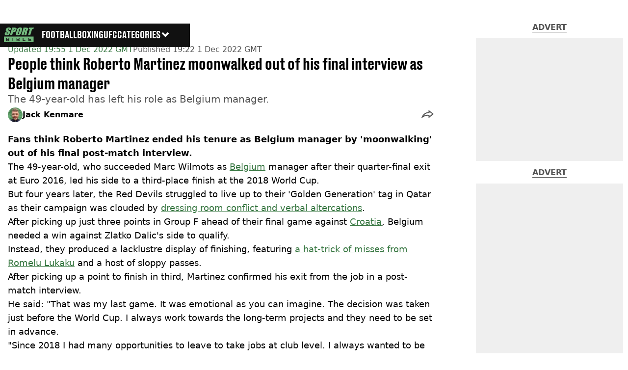

--- FILE ---
content_type: text/css; charset=UTF-8
request_url: https://www.sportbible.com/_next/static/css/b50c3416ac4c876d.css
body_size: -81
content:
@font-face{font-family:drukText;src:url(/_next/static/media/da3bd2358a9ab868-s.p.woff2) format("woff2");font-display:swap}@font-face{font-family:drukText Fallback;src:local("Arial");ascent-override:114.69%;descent-override:25.54%;line-gap-override:0.00%;size-adjust:84.51%}.__className_cfa859{font-family:drukText,drukText Fallback}.__variable_cfa859{--font-druk:"drukText","drukText Fallback"}@font-face{font-family:drukWide;src:url(/_next/static/media/a4f261a9440fc48e-s.p.woff2) format("woff2");font-display:swap}@font-face{font-family:drukWide Fallback;src:local("Arial");ascent-override:62.93%;descent-override:16.00%;line-gap-override:0.00%;size-adjust:161.77%}.__className_67393f{font-family:drukWide,drukWide Fallback}.__variable_67393f{--font-druk-wide-bold:"drukWide","drukWide Fallback"}

--- FILE ---
content_type: text/css; charset=UTF-8
request_url: https://www.sportbible.com/_next/static/css/4d9762759b2c2870.css
body_size: 16375
content:
.page_main__Wc3pJ{display:flex;flex-direction:column;gap:var(--large-spacing);margin:calc(var(--nav-height) + var(--large-spacing)) auto var(--large-spacing);max-width:var(--max-width);text-align:center;--stats-block-margin:0 auto;--stats-block-max-width:360px;--stats-block-extra-font:var(--color-blue-dabadee-dabadi);--testimonial-card-font-size:var(--text-xl);--testimonial-card-font-weight:var(--font-semibold);--testimonial-card-background:var(--color-black);--testimonial-card-heading-color:var(--color-white);--testimonial-card-heading-line-height:var(--leading-7);--testimonial-card-text-color:var(--color-tourmaline-pink);--testimonial-card-width:340px;--testimonial-card-justify-content:center;--heading-margin:0;--heading-line-height:1}.page_main__Wc3pJ>img{width:100%;height:auto}.page_intro__t_xD2{margin:auto;padding:0 var(--large-spacing);max-width:700px;font-family:var(--font-secondary);font-size:var(--text-xl);line-height:1.875rem}.page_wrapper__sib2D{padding:5rem 0;width:100%;background-color:var(--color-lavender);--heading-line-height:auto;--custom-button-color:var(--color-white);--custom-button-background:var(--color-black)}.page_wrapper__sib2D h2{--heading-color:var(--color-black)}@media screen and (min-width:768px){.page_main__Wc3pJ{gap:2.5rem;margin:calc(var(--nav-height) + 2.5rem) auto 2.5rem;padding:0;--heading-margin:0;--heading-line-height:1;--stats-block-max-width:1128px}.page_intro__t_xD2{padding:0 var(--large-spacing)}.page_wrapper__sib2D{margin-top:0;--heading-line-height:auto}}@media (prefers-color-scheme:dark){.page_main__Wc3pJ{--stats-block-extra-font:var(--color-white);--info-block-paragraph-color:var(--color-black)}}.about-headline_headline__Tp7wG{margin:auto;padding:0 var(--default-spacing);max-width:940px;font-family:var(--font-tertiary);font-size:1.875rem;font-weight:var(--font-medium);line-height:1.3}.about-headline_markedWord__sxfN8{content:"";position:relative;display:inline-block;font-weight:var(--font-bold);line-height:1}.about-headline_markedWord__sxfN8:after{content:"";position:absolute;z-index:-1;transform:translate(-50%,-50%);background-repeat:no-repeat;background-position:50%;background-size:100% 100%}.about-headline_circleOne__ZIqMK:after{content:"";top:67%;left:48%;aspect-ratio:250/120;width:120%;background-image:url(/_next/static/media/mark-circle-1.01ea7225.png)}.about-headline_circleTwo__Rg6rY:after{content:"";top:65%;left:52%;aspect-ratio:320/187;width:118%;background-image:url(/_next/static/media/mark-circle-2.f18c175b.png)}.about-headline_underline__3M771:after{top:100%;left:50%;transform:translate(-50%);aspect-ratio:475/25;width:100%;background-image:url(/_next/static/media/mark-underline-2.def6f204.png)}@media screen and (min-width:768px){.about-headline_headline__Tp7wG{font-size:3.125rem;line-height:3.75rem}}@media screen and (min-width:1024px){.about-headline_headline__Tp7wG{padding:0 var(--default-spacing)}}.loading-bar_loader__2fNms{position:fixed;top:0;left:0;height:3px;background-color:#29d;width:var(--loader-width,0);transition:width .2s ease-out,opacity .3s ease;opacity:var(--loader-opacity);z-index:9999}.iframe_iframe__XdOgx{margin:0 auto;max-width:100%}.form_form__5ZgdA{display:contents}.journalist-policy_container__WEQGb{padding:var(--journalist-policy-padding,var(--default-spacing) var(--default-spacing) 0 var(--default-spacing))}.journalist-policy_title__iq1VR{margin:var(--extra-large-spacing) 0;font-family:var(--journalist-policy-title-font-family,var(--font-primary));font-size:var(--text-2xl);font-weight:var(--font-bold);font-style:var(--journalist-policy-title-font-style);text-align:left;text-transform:var(--journalist-policy-title-text-transform)}.journalist-policy_body__JO6oa{display:flex;flex-direction:column;gap:var(--default-spacing);font-family:var(--journalist-policy-font-family,var(--font-secondary));font-size:var(--journalist-policy-font-size);font-style:var(--journalist-policy-font-style);line-height:var(--leading-7)}@media screen and (min-width:1024px){.journalist-policy_title__iq1VR{font-size:1.75rem}}.get-in-touch_container__vhs3U{grid-column:2;grid-row:1;padding:var(--get-in-touch-padding,var(--default-spacing) var(--default-spacing) 0 var(--default-spacing));--socials-justify-content:flex-start;--social-links-icon-color:var(--get-in-touch-social-icon-color);--social-links-icon-hover-color:var(--get-in-touch-social-icon-hover-color);--socials-display:grid;--socials-link-display:flex;--socials-link-align-items:center;--socials-border-top:none;--footer-spacing:var(--large-spacing);--socials-padding-bottom:var(--large-spacing);--links-font:var(--get-in-touch-links-font)}.get-in-touch_title__1Ck9G{margin:var(--extra-large-spacing) 0;font-family:var(--get-in-touch-title-font-family,var(--font-primary));font-size:var(--text-2xl);font-weight:var(--font-bold);font-style:var(--get-in-touch-title-font-style);text-align:left;text-transform:var(--get-in-touch-title-text-transform)}.get-in-touch_text__Zf9JE{font-family:var(--get-in-touch-font-family,var(--font-secondary));font-size:var(--get-in-touch-font-size);font-style:var(--get-in-touch-font-style);line-height:var(--leading-7)}@media screen and (min-width:1024px){.get-in-touch_container__vhs3U{--socials-justify-content:flex-start}.get-in-touch_title__1Ck9G{font-size:1.75rem}}.instagram_instagram__yAyIM,.instagram_instagram__yAyIM>iframe{margin:0 auto!important}.podcast-embed_player__mbOV2{border:0}.pubfeed_container__vZwQ6{margin:0 auto;padding:var(--default-spacing) 0;max-width:var(--max-width)}.soft-notification-modal_modal__8KcpZ{position:fixed;right:0;bottom:0;left:0;z-index:999;display:flex;flex-direction:column;gap:1rem;margin:0 auto;box-shadow:0 4px 10px 0 rgba(0,0,0,.25);border-radius:8px 8px 0 0;padding:1rem;width:100%;max-width:337px;background:var(--soft-notification-modal-background,#fff);transition:top .5s}.soft-notification-modal_logo__B5jap{align-self:flex-start;--unilad-logo-color:var(--soft-notification-logo-color);--foodbible-logo-color:var(--color-primary)}.soft-notification-modal_logo__B5jap svg{height:var(--soft-notification-logo-height,40px)}.soft-notification-modal_hidden__DlVfz{display:none}.soft-notification-modal_modal__8KcpZ p{font-family:var(--notification-copy-font,var(--font-secondary));font-size:16px;font-weight:400;font-style:normal}.soft-notification-modal_buttons__aFFml{display:flex;gap:.75rem}.soft-notification-modal_buttons__aFFml>:first-child{background:var(--color-smoke-grey)}.soft-notification-modal_buttons__aFFml>:nth-child(2){background:var(--color-almost-black)}.soft-notification-modal_button__cAyZ0{border:none;border-radius:8px;padding:.75rem;width:170px;cursor:pointer;color:#fff;font-family:var(--notification-button-font,var(--font-secondary));font-size:16px;font-weight:600;font-style:normal}@media screen and (min-width:768px){.soft-notification-modal_modal__8KcpZ{border-radius:var(--notification-modal-border-radius,8px 8px 0 0);max-width:384px;inset:var(--notification-modal-inset,auto 0 0)}.soft-notification-modal_headerOffset__p6Mdk{top:var(--notification-modal-header-offset)}}@media screen and (min-width:1024px){.soft-notification-modal_modal__8KcpZ{inset:0 auto auto .5rem;border-radius:0 0 8px 8px;margin-top:var(--notification-modal-margin-top)}.soft-notification-modal_headerOffset__p6Mdk{top:var(--notification-modal-header-offset,var(--header-offset))}}.button_button__V_0OC{border-radius:var(--button-border-radius);cursor:pointer;--lightning-background:var(--color-tertiary)}.button_link___r5U_{position:relative;display:var(--button-display,block);align-content:var(--button-content-alignment);margin:var(--button-margin);border:var(--button-border);border-radius:var(--button-border-radius);padding:var(--button-padding);width:var(--button-width);height:var(--button-height);background:var(--custom-button-background,var(--button-background));color:var(--custom-button-color,var(--button-color));font-family:var(--button-font);font-size:var(--button-font-size);font-weight:var(--button-font-weight,var(--font-bold));font-style:var(--button-font-style);line-height:var(--button-line-height,--leading-6);text-align:center;letter-spacing:var(--button-letter-spacing);text-transform:var(--button-text-transform);transition:var(--button-transition)}.button_link___r5U_:hover{border:var(--custom-button-hover-border,var(--button-hover-border));background:var(--button-hover-background,var(--button-background));cursor:var(--button-hover-cursor);color:var(--button-hover-color,var(--button-color))}.bite-animation_bite___gPOm{display:var(--bite-animation-display,none);position:absolute;inset:0;width:100%;height:100%}.bite-animation_circle__mdQ_2{position:absolute;background-color:var(--bite-animation-background,#fff);height:20px;width:20px;border-radius:100%;opacity:0;transform:scale(0);transform-origin:right top;transition:.1s var(--animation-bezier)}.bite-animation_circle__mdQ_2:first-child{top:-12px;right:22px;transition-delay:.15s}.bite-animation_circle__mdQ_2:nth-child(2){top:-4px;right:6px;width:28px;height:28px;transition-delay:50ms}.bite-animation_circle__mdQ_2:nth-child(3){top:6px;right:-6px;transition-delay:.25s}.bite-animation_bite___gPOm:not(:hover)>.bite-animation_circle__mdQ_2{transition:0s}.bite-animation_bite___gPOm:focus>.bite-animation_circle__mdQ_2,.bite-animation_bite___gPOm:hover>.bite-animation_circle__mdQ_2{opacity:1;transform:scale(1)}.blockquote_blockquote__lBKkI{padding:var(--default-spacing);text-align:var(--blockquote-align,justify)}.blockquote_blockquote__lBKkI q{color:var(--blockquote-color);font-family:var(--blockquote-font,var(--font-secondary));font-size:var(--blockquote-font-size,var(--text-lg));font-weight:var(--blockquote-font-weight);font-style:var(--blockquote-font-style);line-height:var(--blockquote-line-height)}@media screen and (min-width:768px){.blockquote_blockquote__lBKkI{max-width:var(--blockquote-max-width,56rem)}}.author-avatar_avatar__tcA_G{position:relative;display:flex;align-items:center;justify-content:center;overflow:hidden;border-radius:var(--border-radius,50%);width:var(--img-size,30px);height:var(--img-size,30px);background:var(--avatar-background)}.author-avatar_avatar__tcA_G>img{-o-object-fit:cover;object-fit:cover;width:var(--img-size,30px);height:var(--img-size,30px)}.index-all_container__fRv4A{display:flex;flex-flow:column wrap;align-items:flex-start}.index-all_list__SYWhX{display:flex;flex-wrap:wrap;gap:var(--meta-spacing);list-style-type:none}.index-all_container__fRv4A h2{margin-bottom:var(--meta-spacing);color:#000;font-family:var(--font-primary)}.index-all_letter__88v7Q{border:1px solid var(--color-black);border-radius:10px;width:50px;height:50px;color:var(--color-black);font-family:var(--tags-font,var(--font-secondary));font-size:var(--text-lg);text-transform:uppercase}.index-all_letter__88v7Q,.index-all_link__X6_Cl{display:flex;align-items:center;justify-content:center}.index-all_link__X6_Cl{width:100%;height:100%}.index-all_active__ejzSv{background-color:var(--color-black);color:var(--color-white)}@media screen and (min-width:768px){.index-all_container__fRv4A{align-items:center;margin:0 auto;max-width:1160px}.index-all_list__SYWhX{justify-content:center;gap:var(--default-spacing)}}.image-credit_imageCredit__YMlqS{grid-column:1;grid-row:2;font-family:var(--image-credit-font-family,var(--font-secondary));font-size:var(--image-credit-font-size,var(--text-base));font-style:normal}.image-credit_imageCredit__YMlqS,.image-credit_imageCredit__YMlqS a{color:var(--image-credit-color,var(--color-dark-grey));font-weight:var(--font-normal)}.about-intro_header__q_zaL,.about-intro_textWrapper__ho2wQ{display:flex;flex-direction:column;gap:var(--default-spacing)}.about-intro_textWrapper__ho2wQ{margin:0 auto;padding:0 var(--default-spacing);max-width:840px;font-family:var(--about-intro-font-family,var(--font-secondary));font-size:var( --text-base);line-height:var(--leading-5)}.contact-info_contactWrapper__O_OJ_{margin:0 auto;padding:var(--default-spacing) var(--default-spacing) 0 var(--default-spacing);max-width:840px}.contact-info_contactWrapper__O_OJ_>h2{margin:var(--extra-large-spacing) 0;font-family:var(--contact-info-title-font-family,var(--font-secondary));font-size:var(--contact-info-title-font-size,var(--text-2xl));text-transform:var(--contact-info-title-text-transform,uppercase)}.contact-info_contacts__iaOMf{display:flex;flex-direction:column;gap:var(--large-spacing)}.contact-info_contact__Ek10c{font-family:var(--contact-info-font-family,var(--font-secondary));line-height:var(--leading-6)}.contact-info_contact__Ek10c>a{cursor:pointer;color:var(--color-primary);text-decoration:underline}.contact-info_contact__Ek10c>a:hover{color:var(--about-page-link-hover-color,var(--color-black));transition:color .3s ease,color .3s ease}@media screen and (min-width:768px){.contact-info_contacts__iaOMf{display:grid;grid-template-columns:repeat(2,1fr);grid-gap:var(--default-spacing);gap:var(--default-spacing)}.contact-info_contact__Ek10c{margin-bottom:var(--small-spacing)}}@media screen and (min-width:1024px){.contact-info_contactWrapper__O_OJ_>h2{font-size:1.75rem}}.corrections-policy_container__IIuS9{grid-column:1;padding:var(--corrections-policy-padding,var(--default-spacing) var(--default-spacing) 0 var(--default-spacing))}.corrections-policy_title__l_KRU{margin:var(--extra-large-spacing) 0;font-family:var(--corrections-policy-title-font-family,var(--font-primary));font-size:var(--text-2xl);font-weight:var(--font-bold);font-style:var(--corrections-policy-font-style);text-align:left;text-transform:var(--corrections-policy-title-text-transform)}.corrections-policy_container__IIuS9 a{cursor:pointer;color:var(--color-primary);text-decoration:underline}.corrections-policy_container__IIuS9 a:hover{color:var(--about-page-link-hover-color,var(--color-black));transition:color .3s ease,color .3s ease}.corrections-policy_body__Eky1C{font-family:var(--corrections-policy-font-family,var(--font-secondary));font-size:var(--corrections-policy-font-size);font-style:var(--corrections-policy-font-style);line-height:var(--leading-7)}@media screen and (min-width:1024px){.corrections-policy_title__l_KRU{font-size:1.75rem}}.jw-player_container__wuaGn{width:100%;height:var(--jw-player-height,auto);background:var(--color-black)}@supports (aspect-ratio:16/9){.jw-player_container__wuaGn{aspect-ratio:16/9}}.jw-player_player__tBJrb{width:100%}@supports (aspect-ratio:16/9){.jw-player_player__tBJrb{aspect-ratio:16/9}}.the-big-screen_theBigScreenContainer__Gzd75{position:relative;transform:translateY(-4rem);clip-path:polygon(0 .6rem,.6rem .6rem,.6rem 0,calc(100% - .6rem) 0,calc(100% - .6rem) .6rem,100% .6rem,100% calc(100% - .6rem),calc(100% - .6rem) calc(100% - .6rem),calc(100% - .6rem) 100%,.6rem 100%,.6rem calc(100% - .6rem),0 calc(100% - .6rem));aspect-ratio:3/4;width:95%;max-width:480px;background-color:var(--color-black)}.the-big-screen_theBigScreenContainer__Gzd75 div[class*=video]{-o-object-fit:cover;object-fit:cover}.the-big-screen_theBigScreenContainer__Gzd75 div[class*=jw-controls],.the-big-screen_theBigScreenContainer__Gzd75 div[class*=jw-title]{display:none}@media (min-width:768px){.the-big-screen_theBigScreenContainer__Gzd75{margin-top:-2rem}}@media (max-height:900px){.the-big-screen_theBigScreenContainer__Gzd75{max-width:440px}}@media (max-height:800px){.the-big-screen_theBigScreenContainer__Gzd75{max-width:375px}}@media (max-height:700px){.the-big-screen_theBigScreenContainer__Gzd75{margin-top:0;max-width:300px}}.the-big-screen_play__g2yFZ{z-index:20;width:6rem;height:6rem;background-repeat:no-repeat;background-position:50%;background-size:contain;cursor:pointer}.the-big-screen_controls__NogpX{position:absolute;top:0;left:0;display:flex;align-items:center;justify-content:center;width:100%;height:100%;background-color:rgba(0,0,0,.3);transition:opacity .3s ease-in-out}.the-big-screen_controlsVisible__gO_6U{opacity:1;pointer-events:all}.the-big-screen_controlsHidden__4mvuN{opacity:0;pointer-events:none}.the-big-screen_thumbnail__O5ZlE{position:absolute;top:0;left:0;width:100%;height:100%;background-color:rgba(0,0,0,.3);background-image:url(/_next/static/media/romesh-video-thumb.1c44ff23.png);background-size:cover;transition:opacity .3s ease-in-out}.the-big-screen_thumbnailVisible__a9GpM{opacity:1}.the-big-screen_thumbnailHidden__NydUi{opacity:0}.scrubber_scrubberContainer__h6KrS{position:absolute;bottom:.8rem;z-index:2;clip-path:polygon(0 .2rem,.2rem .2rem,.2rem -1rem,calc(100% - .2rem) -1rem,calc(100% - .2rem) .2rem,100% .2rem,100% calc(100% - .2rem),calc(100% - .2rem) calc(100% - .2rem),calc(100% - .2rem) 200%,.2rem 200%,.2rem calc(100% - .2rem),0 calc(100% - .2rem));border:.2rem solid var(--color-white);width:100%;max-width:90%;height:.8rem;background:var(--color-black);cursor:pointer}.scrubber_track__cywEU{position:absolute;top:50%;left:0;z-index:3;transform:translateY(-50%);width:100%;height:.65rem;background:var(--color-white)}.scrubber_handle__Ql3Tr{position:absolute;top:50%;z-index:4;transform:translate(-50%,-50%);clip-path:polygon(0 .25rem,.25rem .25rem,.25rem 0,calc(100% - .25rem) 0,calc(100% - .25rem) .25rem,100% .25rem,100% calc(100% - .25rem),calc(100% - .25rem) calc(100% - .25rem),calc(100% - .25rem) 100%,.25rem 100%,.25rem calc(100% - .25rem),0 calc(100% - .25rem));border:.3rem solid var(--color-black);width:1.4rem;height:1.4rem;background-color:var(--color-white);cursor:pointer}.speech_speechWrapper__jLK1o{position:fixed;bottom:16rem;left:calc(50% - 50px);width:100%;max-width:180px;text-align:center}@media (min-width:768px){.speech_speechWrapper__jLK1o{bottom:20rem;left:calc(50% - 125px)}}@media (max-height:800px){.speech_speechWrapper__jLK1o{bottom:17rem;left:calc(50% - 110px)}}.speech_speechBubble__iBiaX{position:absolute;bottom:-3rem;left:-4.5rem;opacity:0;clip-path:polygon(0 .313rem,.313rem .313rem,.313rem 0,calc(100% - .313rem) 0,calc(100% - .313rem) .313rem,100% .313rem,100% calc(100% - .313rem),calc(100% - .313rem) calc(100% - .313rem),calc(100% - .313rem) 100%,.313rem 100%,.313rem calc(100% - .313rem),0 calc(100% - .313rem));border:.313rem solid var(--color-black);padding:var(--default-spacing);width:-moz-max-content;width:max-content;background:var(--color-white);font-family:var(--font-upheavtt);font-size:var(--text-2xl);transition:opacity .3s ease-in-out}.speech_speechBubbleVisible__vRbKm{opacity:1;transition-delay:.3s}.speech_speechBubble__iBiaX p{margin-bottom:0;color:var(--color-black);text-transform:uppercase}@media (min-width:768px){.speech_speechBubble__iBiaX{bottom:-5rem;left:-14rem}}.speech_smallBubble__Gj4cz{position:absolute;top:4rem;right:96%;opacity:0;clip-path:polygon(0 .313rem,.313rem .313rem,.313rem 0,calc(100% - .313rem) 0,calc(100% - .313rem) .313rem,100% .313rem,100% calc(100% - .313rem),calc(100% - .313rem) calc(100% - .313rem),calc(100% - .313rem) 100%,.313rem 100%,.313rem calc(100% - .313rem),0 calc(100% - .313rem));border:.313rem solid #000;width:20px;height:20px;background-color:var(--color-white);transition:opacity .3s ease-in-out}.speech_smallBubbleVisible__nr9dq{opacity:1;transition-delay:.3s}@media (min-width:768px){.speech_smallBubble__Gj4cz{top:5rem;right:65%}}.video_sceneElement__VuTWG{position:relative;z-index:1;display:flex;align-items:center;justify-content:center;width:100vw;height:calc(100% - 2rem);max-height:100dvh}.video_isOnStage__n29JY:hover .video_videoControls__GuLVL{opacity:1;pointer-events:all}@media (min-width:768px){.video_isOnStage__n29JY:hover .video_videoControls__GuLVL{opacity:1;pointer-events:all}}.video_stage__hqaeG{position:absolute;bottom:.5rem;width:12rem}.video_stage__hqaeG img{display:block;width:100%}.video_stage__hqaeG img:first-child{margin-left:10%;width:80%}@media (min-width:768px){.video_stage__hqaeG{width:16rem}}@media (max-height:800px){.video_stage__hqaeG{width:12rem}}.articles_sceneElement__baFyd{position:relative;display:flex;flex-direction:row;align-items:center;justify-content:center;min-width:100vw;height:calc(100% - 2rem);max-height:100dvh}.articles_article__KXYti{position:relative;display:flex;flex-direction:column;margin:0 5vw;max-width:17.125rem;pointer-events:auto;font-family:var(--font-upheavtt);font-size:var(--text-2xl)}.articles_article__KXYti:nth-child(3){margin-top:-10%}.articles_article__KXYti:after,.articles_article__KXYti:before{content:"";position:absolute;top:-.25rem;width:.75rem;height:.75rem;background-color:#d3ecff}.articles_article__KXYti:before{left:-.25rem}.articles_article__KXYti:after{right:-.25rem}.articles_articleContent__Ksz6B{position:relative;padding:var(--large-spacing) var(--default-spacing) 0;min-height:10.5rem;background:var(--color-white)}.articles_articleContent__Ksz6B span{display:block;margin-bottom:var(--default-spacing);color:var(--color)}.articles_articleContent__Ksz6B h3{color:var(--color-black);font-size:var(--text-2xl)}.articles_articleContent__Ksz6B:after,.articles_articleContent__Ksz6B:before{content:"";position:absolute;bottom:-.25rem;width:.75rem;height:.75rem;background-color:#d3ecff}.articles_articleContent__Ksz6B:before{left:-.25rem}.articles_articleContent__Ksz6B:after{right:-.25rem}.articles_doggo__2KFSX{position:absolute;right:50vw;bottom:var(--small-spacing);z-index:10}.dog_doggo__buahQ{z-index:1;margin-right:-1.25rem}@media (min-width:768px){.dog_doggo__buahQ{margin-right:-1.25rem}.dog_isAtEndSection__T_1ht{display:none}}.dog_shouldFaceUp__JVMKX>*{background-size:contain!important}.link-out_container___vRgb{z-index:2;width:150vw}.link-out_sceneElement__wphQ_{position:sticky;left:calc(50% - 33px);z-index:10;display:flex;justify-content:flex-start;width:100vw;height:100%;max-height:100dvh;will-change:transform}@media (min-width:768px){.link-out_sceneElement__wphQ_{left:calc(50% - 45px)}}@media (max-height:800px){.link-out_sceneElement__wphQ_{left:calc(50% - 33px)}}.link-out_upperSection__UWLcH{position:relative;display:flex;width:100%;height:100%}.link-out_ladderContainer__zhDIQ{align-self:flex-end;padding-bottom:2.5rem;width:86px;height:270px;max-height:310px}.link-out_ladders__imiFe{-o-object-fit:contain;object-fit:contain;width:auto;height:100%}@media (min-width:768px){.link-out_ladderContainer__zhDIQ{width:auto;height:310px}}@media (max-height:800px){.link-out_ladderContainer__zhDIQ{width:auto;height:250px}}.characters_container__KVWMi{position:absolute;right:calc(50% - 190px);bottom:15rem;z-index:10;display:flex;align-items:flex-end}.characters_isAtEndSection__4NzTm{right:calc(50vw - 195px)}@media (min-width:768px){.characters_container__KVWMi{right:calc(50% - 310px);bottom:18.5rem}.characters_isAtEndSection__4NzTm{right:calc(50vw - 320px)}}@media (max-height:800px){.characters_container__KVWMi{right:calc(50% - 190px);bottom:15rem}.characters_isAtEndSection__4NzTm{right:calc(50vw - 200px)}}.characters_character__Z_nbq{width:65px}@media (min-width:768px){.characters_character__Z_nbq{width:100px}}@media (max-height:800px){.characters_character__Z_nbq{width:65px}}.social-icon_socialIcon__qz1Nv{position:relative;display:flex;align-items:center;justify-content:center;overflow:hidden;border:var(--social-icon-border);width:var(--social-icon-width,2.5rem);height:var(--social-icon-height,2.5rem);background:var(--social-icon-background);color:var(--social-icon-color,var(--color-black));-webkit-user-select:none;-moz-user-select:none;user-select:none;transition:color .3s}.social-icon_socialIcon__qz1Nv svg{z-index:1;width:var(--social-icon-svg-width,1.25rem)}.social-icon_socialIcon__qz1Nv:hover{color:var(--social-icon-hover-color,var(--color-black))}.share-link_container__q9th7{position:relative;cursor:pointer;font-family:var(--font-secondary)}.share-link_desktopTabletShareArrowWrapper__Gchyi{display:none}.share-link_desktopTabletShareArrowWrapper__Gchyi:hover,.share-link_mobileShareArrowWrapper__1uL1B:hover{--live-post-share-arrow-fill:var(--live-post-share-arrow-fill-hover,var(--color-black))}@media screen and (min-width:768px){.share-link_mobileShareArrowWrapper__1uL1B{display:none}.share-link_desktopTabletShareArrowWrapper__Gchyi{display:block}.share-link_modalContainer__eXbcA{position:absolute;right:var(--share-link-container-right,calc(50% - 2.5rem));bottom:2.125rem;z-index:6;display:flex;align-items:center;justify-content:center}.share-link_modalWrapper__H5fIg{position:relative;display:flex;flex-direction:column;justify-content:space-between;border:1px solid var(--live-post-share-modal-border-color);border-radius:5px;padding:var(--medium-spacing);width:var(--share-link-modal-wrapper-width,17.25rem);height:9.625rem;background:var(--live-post-share-modal-background);--social-icon-background:none;--social-icon-border:none}.share-link_modalWrapper__H5fIg:after,.share-link_modalWrapper__H5fIg:before{display:block;border-width:.875rem;border-color:transparent var(--live-post-share-modal-border-color) var(--live-post-share-modal-border-color) transparent;background:var(--live-post-share-modal-background)}.share-link_modalWrapper__H5fIg:after{content:"";position:absolute;top:94.3%;left:calc(50% + 5rem);display:inline-block;transform:rotate(45deg);border-width:1px;border-style:solid;width:var(--default-spacing);height:var(--default-spacing)}.share-link_shareItem____UuT{display:flex;align-items:center;gap:var(--small-spacing);cursor:pointer;--social-icon-width:var(--large-spacing);--social-icon-height:var(--large-spacing)}.share-link_shareItem____UuT>div,.share-link_shareItem____UuT>p{color:var(--live-post-share-item-text-color)}.share-link_shareItem____UuT:hover,.share-link_shareItem____UuT:hover>*{color:var(--live-post-share-item-text-color-hover)}.share-link_shareItem____UuT:last-of-type{margin:0 -20px;border-top:1px solid var(--live-post-share-modal-border-color);padding:var(--meta-spacing) 0 0 var(--medium-spacing)}}.category-link_categoryLink__kbizK{display:var(--category-display,flex);color:var(--category-link-color,var(--color-primary));font-family:var(--category-link-font,var(--font-secondary));font-size:var(--category-font-size,var(--text-base));font-weight:var(--category-link-font-weight,--font-light)}.category-link_categoryLink__kbizK:hover{text-decoration:underline}.category-link_skeletonCategory__cEkWf{display:var(--category-display);order:var(--category-order);margin-top:var(--default-spacing);width:5rem;height:var(--large-spacing)}.relative-time_time__NucxI{display:var(--time-display,block);color:var(--relative-time-color,var(--time-color,var(--color-primary)));font-family:var(--relative-time-font,var(--font-secondary));font-size:var(--time-font-size,var(--text-sm));font-weight:var(--relative-time-font-weight,var(--font-normal));font-style:var(--relative-time-font-style,normal)}.relative-time_skeletonTime__3qxcW{display:var(--time-display,block);order:var(--time-order)}@media screen and (min-width:768px){.relative-time_skeletonTime__3qxcW{margin-bottom:var(--small-spacing);width:5rem;height:var(--large-spacing)}}.article-title-link_articleTitle__i4_hl{display:-webkit-box;overflow:hidden;color:var(--article-title-color,var(--text-primary));font-family:var(--title-font,var(--font-primary));font-size:var(--title-font-size);font-weight:var(--title-font-weight);line-height:var(--title-line-height,var(--leading-6));text-align:var(--title-text-align,start);word-break:break-word;-webkit-line-clamp:var(--line-clamp,3);-webkit-box-orient:vertical;text-shadow:var(--title-text-shadow)}.article-title-link_skeletonTitle__P_UfO{height:var(--large-spacing)}.article-title-link_skeletonTitle__P_UfO:nth-of-type(2){width:95%}.breaking-indicator_container__ELUFN{position:relative;z-index:3;display:var(--breaking-indicator-display,flex);flex-direction:var(--breaking-indicator-direction);align-items:center;justify-content:var(--breaking-indicator-justify);gap:.35rem;color:var(--breaking-indicator-color,var(--color-black));font-family:var(--font-forma-display,var(--font-primary));font-size:var(--breaking-text-font-size,var(--text-base));font-weight:var(--font-bold);font-style:var(--breaking-text-font-style,normal);text-shadow:var(--breaking-text-shadow);text-transform:uppercase;inset:var(--breaking-indicator-inset)}.breaking-indicator_text__EpYd1{display:var(--breaking-text-display);color:var(--breaking-text-color,var(--color-white))}.breaking-indicator_container__ELUFN>svg{border-radius:50%;background:var(--breaking-svg-background-color,none)}.text_text__nEn66{font-size:var(--text-lg);font-weight:var(--font-normal);line-height:var(--leading-7)}.simple-header_container__wqoil{display:flex;flex-direction:column;gap:var(--default-spacing);padding:var(--about-header-wrapper-padding,calc(var(--nav-height) + var(--default-spacing)) 0 var(--default-spacing) 0);width:100%;background:var(--simple-intro-background);text-align:center}.simple-header_title__XbRDM{color:var(--simple-header-title-color,var(--color-white));font-family:var(--about-intro-title-font-family,var(--font-secondary));font-size:var(--about-page-title-font-size,var(--text-xl));font-weight:var(--font-bold);font-style:var(--about-intro-title-font-style,none);text-transform:var(--about-intro-title-text-transform,uppercase)}.simple-header_overview__y8_PU{margin:0 auto;padding:0 var(--default-spacing);max-width:840px;color:var(--simple-header-overview-color,var(--color-white));font-family:var(--about-intro-font-family,var(--font-secondary));line-height:var(--leading-5);text-align:center}@media screen and (min-width:768px){.simple-header_container__wqoil{padding:var(--about-header-wrapper-padding,var(--extra-large-spacing) 0 var(--extra-large-spacing) 0)}.simple-header_title__XbRDM{font-size:var(--text-4xl);line-height:var(--leading-9)}}.featured-indicator_featured__fvMCo{display:flex;transform:var(--featured-indicator-img-transform,none);transform-origin:left center;align-items:center;gap:var(--small-spacing);font-family:var(--featured-indicator-font-family,var(--font-secondary));font-size:var(--featured-indicator-font-size,var(--text-base));font-weight:var(--featured-indicator-font-weight,var(--font-bold));font-style:var(--featured-article-font-style,italic);text-transform:var(--featured-article-text-transform,uppercase);transition:transform .3s}.featured-indicator_featured__fvMCo p{color:var(--featured-article-indicator-color,var(--color-white))}.featured-indicator_img__wSphx{position:relative;width:var(--featured-indicator-img-size,30px);height:var(--featured-indicator-img-size,30px)}.live-article-indicator_container__0Lbbs{position:relative;z-index:3;display:flex;align-items:center;gap:var(--tiny-spacing)}.live-article-indicator_icon__zWTtM{position:relative;display:var(--live-article-indicator-icon-display,flex);align-items:center;justify-content:center;width:1.225rem;height:1.225rem;animation:var(--live-article-indicator-animation,none)}.live-article-indicator_iconChild__fMxnA{position:absolute;z-index:1;transform-origin:center;clip-path:var(--live-article-indicator-clip-path,none);border:3px solid var(--live-article-indicator-color,var(--color-primary));border-radius:var(--live-article-indicator-border-radius,0);width:1.225rem;height:1.225rem;animation:live-article-indicator_live-animation__fnyoy var(--live-article-indicator-icon-animation-duration,2s) ease-in-out infinite normal both running}.live-article-indicator_icon__zWTtM>.live-article-indicator_iconChild__fMxnA:nth-child(2){z-index:2;transform:var(--live-article-indicator-second-child-transform);animation-delay:var(--live-article-indicator-second-child-animation-delay,1s)}.live-article-indicator_text__o7Y4n{position:relative;display:var(--live-article-indicator-text-display,flex);align-items:center;justify-content:center;gap:var(--tiny-spacing);padding:var(--live-article-indicator-padding);background:var(--live-article-indicator-text-background-color);color:var(--live-article-indicator-color,var(--color-primary));font-family:var(--live-article-indicator-font,var(--font-secondary));font-size:var(--text-base);font-weight:var(--font-bold);font-style:var(--live-article-indicator-font-style);text-transform:uppercase}.live-article-indicator_textIndicator___kfXj{position:relative;display:var(--live-article-text-indicator-display,none);align-items:center;justify-content:center;width:.375rem;height:.375rem;--ring-size:0.375rem;--pulse-size:1rem}.live-article-indicator_textIndicator___kfXj:before{top:calc(0 - var(--ring-size) / 2);left:calc(0 - var(--ring-size) / 2);width:var(--pulse-size);height:var(--pulse-size);animation:live-article-indicator_pulse-ring__v3r_j 1.25s cubic-bezier(.215,.61,.355,1) infinite}.live-article-indicator_textIndicator___kfXj:after,.live-article-indicator_textIndicator___kfXj:before{content:"";position:absolute;border-radius:100%;background-color:var(--live-article-text-indicator-color,var(--color-white))}.live-article-indicator_textIndicator___kfXj:after{box-shadow:0 0 .5rem rgba(0,0,0,.4);width:var(--ring-size);height:var(--ring-size);animation:live-article-indicator_pulse-dot__mj83M 1.25s cubic-bezier(.455,.03,.515,.955) -.4s infinite}@keyframes live-article-indicator_live-animation__fnyoy{0%{opacity:0;transform:scale(0)}70%{opacity:1}to{opacity:0;transform:scale(1)}}@keyframes live-article-indicator_pulse-ring__v3r_j{0%{transform:scale(.33)}80%,to{opacity:0}}@keyframes live-article-indicator_pulse-dot__mj83M{0%{transform:scale(.8)}50%{transform:scale(1)}to{transform:scale(.8)}}.lightning_lightning__ORdcp{display:var(--lightning-display,block);clip-path:polygon(0 0,var(--tri-point) var(--tri-height),0 var(--tri-height),0 100%,100% 100%,calc(100% - var(--tri-point)) calc(100% - var(--tri-height)),100% calc(100% - var(--tri-height)),100% 0);transition:clip-path .3s}.lightning_inner__gJI_5{display:var(--lightning-display,block);clip-path:polygon(var(--tri-border-offset) 0,var(--tri-border-point) var(--tri-border-height),0 var(--tri-border-height),0 100%,calc(100% - var(--tri-border-offset)) 100%,calc(100% - var(--tri-border-point)) calc(100% - var(--tri-border-height)),100% calc(100% - var(--tri-border-height)),100% 0);background:var(--lightning-background)}.lightning_bordered__5S_No,.lightning_inner__gJI_5{border-radius:var(--lightning-border-radius,0);padding:var(--lightning-padding)}.lightning_bordered__5S_No{margin:var(--lightning-margin);width:var(--lightning-width,-moz-fit-content);width:var(--lightning-width,fit-content);background:var(--lightning-border)}.lightning_hasNoMargin__2eP82{margin:0}.lightning_thinBorder___8yI8{clip-path:polygon(0 0,var(--tri-point) var(--tri-height),0 var(--tri-height),0 100%,100% 100%,calc(100% - var(--tri-point)) calc(100% - var(--tri-height)),100% calc(100% - var(--tri-height)),100% 0);padding:var(--thin-border-padding,1px);transition:clip-path .3s}.lightning_thinBorder___8yI8>div{clip-path:polygon(var(--tri-thin-border-offset) 0,var(--tri-thin-border-point) var(--tri-height),0 var(--tri-height),0 100%,calc(100% - var(--tri-thin-border-offset)) 100%,calc(100% - var(--tri-thin-border-point)) calc(100% - var(--tri-height)),100% calc(100% - var(--tri-height)),100% 0)}.lightning_hide__Papyc,.lightning_hide__Papyc.lightning_thinBorder___8yI8>div{clip-path:polygon(0 0,0 0,0 0,0 100%,100% 100%,100% 100%,100% 100%,100% 0)}.hamburger-spinner_hamburger__POPl4{z-index:999;display:flex;flex-direction:column;justify-content:space-evenly;border:none;width:var(--icon-size);height:var(--icon-size);background:none;cursor:pointer;transition:all var(--animation-time) var(--animation-bezier);--icon-size:1.75rem;--menu-line-height:0.172rem;--menu-color:#fff;--animation-time:500ms}.hamburger-spinner_hamburger__POPl4>div{opacity:1;transform-origin:center;border-radius:4px;width:100%;height:var(--menu-line-height);background-color:var(--menu-color);transition:all var(--animation-time) var(--animation-bezier);--offset-calc:calc(var(--menu-line-height) * 2)}.hamburger-spinner_hamburger__POPl4.hamburger-spinner_active__y9ebV{transform:rotate(-2turn)}.hamburger-spinner_hamburger__POPl4.hamburger-spinner_active__y9ebV>div:first-child{transform:rotate(45deg) translate(var(--offset-calc),var(--offset-calc))}.hamburger-spinner_hamburger__POPl4.hamburger-spinner_active__y9ebV>div:nth-child(2){opacity:0}.hamburger-spinner_hamburger__POPl4.hamburger-spinner_active__y9ebV>div:nth-child(3){transform:rotate(-45deg) translate(var(--offset-calc),calc(var(--offset-calc) * -1))}.logo-link_link__LJxzo{cursor:pointer;margin-right:1rem;--ladbible-logo-color:var(--ladbible-nav-logo-color);--unilad-logo-color:var(--unilad-nav-logo-color)}.logo-link_link__LJxzo svg{height:var(--nav-logo-height,100%)}.gallery-button_container__h12ha{position:relative;display:flex;grid-column:1;grid-row:1;align-items:center;border:none;width:11.5rem;height:3rem;background-color:rgba(0,0,0,.6);cursor:pointer;color:var(--color-white);font-family:var(--font-primary);font-size:var(--text-xl);place-self:end end;z-index:1}.gallery-button_container__h12ha p{margin:0 auto}.gallery-button_upcomingImage__X6hkJ{display:flex;align-items:center;justify-content:center;background-color:var(--color-black)}.gallery-button_upcomingImage__X6hkJ img{opacity:.5;-o-object-fit:cover;object-fit:cover;width:3rem;height:3rem}.gallery-button_upcomingImage__X6hkJ p{position:absolute}.time_time__kjGuN{display:var(--time-display,block);color:var(--time-color,var(--color-primary));font-family:var(--time-font);font-size:var(--time-font-size,var(--text-base));font-weight:var(--time-font-weight,var(--font-normal))}.shared-post-close_closeButton__hTHgs{width:26px;height:26px;cursor:pointer;stroke:var(--live-post-shared-post-close-button-stroke,var(--color-dark-grey))}.live-post_container__oyxxY{position:relative;border:var(--live-post-border,1px solid var(--color-off-white));border-radius:var(--live-post-border-radius,.5rem);padding:var(--live-post-padding,var(--default-spacing));width:100%;background:var(--live-post-background);--time-font:var(--live-post-time-font,var(--font-secondary));--time-color:var(--live-post-time-color,var(--color-black));--time-font-size:var(--text-base);--relative-time-font:var(--live-post-relative-time-font);--relative-time-font-weight:var(--live-post-relative-time-font-weight,var(--font-bold));--breaking-text-color:var(--live-post-breaking-text-color,var(--color-black));--breaking-svg-background-color:var(--live-post-breaking-svg-background-color,var(--color-black));--breaking-svg-bolt-color:var(--live-post-breaking-svg-bolt-color)}.live-post_gradientBorder__Xjvsp:before{content:"";position:absolute;z-index:-1;margin:-1px;border-radius:inherit;background:linear-gradient(180deg,#f24149,#a356ef);inset:0}.live-post_breakingBackground__yRcx7{border:var(--live-post-breaking-news-border);background:var(--live-post-breaking-news-background,var(--color-deep-saffron));--time-color:var(--live-post-breaking-time-color,var(--color-black));--article-link-color:var(--live-post-breaking-link-color,var(--color-white));--live-post-border:none;--live-post-share-arrow-fill:var(--live-post-breaking-share-arrow-fill,var(--color-black));--live-post-share-arrow-fill-hover:var(--article-link-color)}.live-post_header__9zhOF{display:flex;flex-direction:var(--live-post-header-flex-direction);justify-content:space-between;margin-bottom:var(--meta-spacing)}.live-post_time__hXx2P{--relative-time-font-style:var(--live-post-relative-time-font-style)}.live-post_shared__J8xT5{background:var(--live-post-shared-background,linear-gradient(to bottom,var(--color-primary),var(--color-secondary)));--live-post-padding:3px;--live-post-header-flex-direction:row;--live-post-border:none}.live-post_contentWrap__NbBA2{border-radius:.3rem;padding:var(--live-post-padding,var(--default-spacing));background:var(--color-white);--live-post-padding:var(--default-spacing)}.live-post_sharedWrapper__yolIs{display:flex;align-items:center}.live-post_sharedText__AT5zV{margin:0 0 0 .5rem;color:var(--color-dark-grey);font-family:var(--font-primary);font-size:var(--text-base);font-weight:var(--font-bold);text-transform:uppercase}.live-post_breakingBackground__yRcx7 .live-post_contentWrap__NbBA2{background:var(--live-post-breaking-news-background,var(--color-deep-saffron))}.live-post_breakingBackground__yRcx7 .live-post_sharedText__AT5zV{color:var(--live-post-breaking-shared-text-color,var(--color-slate-grey))}.live-post_breakingBackground__yRcx7 .live-post_sharedWrapper__yolIs{--live-post-shared-post-close-button-stroke:var(--live-post-breaking-shared-post-close-button-stroke,var(--color-slate-grey))}.live-post_body__IWQh3{font-family:var(--live-post-body-font-family,var(--font-secondary))}.live-post_body__IWQh3>p{font-size:var(--text-base);line-height:var(--live-post-body-line-height)}.live-post_breakingBackground__yRcx7 .live-post_body__IWQh3 p{color:var(--live-post-breaking-body-color,var(--color-black))}.live-post_breakingBackground__yRcx7 .live-post_header__9zhOF{gap:var(--small-spacing);--time-color:var(--live-post-breaking-time-color,var(--color-black));--relative-time-color:var(--live-post-breaking-time-color,var(--color-black))}.live-post_body__IWQh3>h2{margin-bottom:var(--meta-spacing);font-size:var(--text-xl)}.live-post_body__IWQh3>ul{margin-left:var(--medium-spacing)}.live-post_shareLink__U6SRw{display:flex;justify-content:flex-end}@media (prefers-color-scheme:dark){.live-post_contentWrap__NbBA2{background:var(--color-black)}.live-post_shared__J8xT5{--live-post-border:none}.live-post_sharedText__AT5zV{color:var(--color-off-white)}.live-post_breakingBackground__yRcx7 .live-post_sharedText__AT5zV{color:var(--live-post-breaking-shared-text-color,var(--color-slate-grey))}}.breaking-recirc_container__ra_pU{position:var(--breaking-recirc-position);left:var(--breaking-recirc-left);width:34px;max-width:calc(100% - var(--extra-large-spacing));margin:var(--breaking-recirc-margin,0 0 0 auto);background:var(--breaking-recirc-background,var(--color-deep-saffron));padding:var(--small-spacing) 0;border-radius:var(--breaking-recirc-border-radius,100%);overflow:hidden;box-shadow:0 4px 10px 0 rgba(0,0,0,.25);pointer-events:all;cursor:pointer;z-index:10}.breaking-recirc_expand__LvMWJ{border-radius:var(--breaking-recirc-expanded-border-radius,1rem);animation:breaking-recirc_expand-width__nTUs8 .5s 1s forwards}.breaking-recirc_collapse__bAurx{animation:breaking-recirc_collapse-width__zRnsh .5s forwards}.breaking-recirc_wrap__NjVqM{display:flex;align-items:center;gap:var(--small-spacing);padding:0 var(--small-spacing);max-width:var(--max-width);margin:0 auto}.breaking-recirc_wrap__NjVqM h3{font-family:var(--font-primary);font-size:var(--text-base);color:#000;display:-webkit-box;word-break:break-word;-webkit-line-clamp:2;-webkit-box-orient:vertical;overflow:hidden}.breaking-recirc_icon__Fd6Ni{display:flex;border-radius:100%;background-color:var(--breaking-recirc-icon-background-color,var(--color-almost-black));--breaking-text-display:none;--breaking-svg-bolt-color:var(--breaking-recirc-svg-bolt-color,var(--color-deep-saffron));--breaking-svg-background-color:var(--breaking-recirc-svg-background-color)}.breaking-recirc_icon__Fd6Ni>svg{background-color:var(--breaking-recirc-svg-background-color);border-radius:100%}.breaking-recirc_icon__Fd6Ni svg{width:18px;height:18px}.breaking-recirc_marqueeWrapper__DZoeD{overflow:hidden;white-space:nowrap;width:100%;position:relative}.breaking-recirc_marqueeContent__zxJi1{display:flex;width:-moz-fit-content;width:fit-content;animation:breaking-recirc_marquee-loop__GQ8WG 15s linear 1s infinite}.breaking-recirc_marqueeContent__zxJi1 span{display:inline-block;padding:0 var(--extra-large-spacing);white-space:nowrap;font-family:var(--font-primary);font-size:var(--text-base);color:var(--breaking-recirc-text-color,#000)}.breaking-recirc_spacer__GNOe0{display:inline-block;min-width:10rem;content:""}@keyframes breaking-recirc_marquee-loop__GQ8WG{0%{transform:translateX(0)}to{transform:translateX(-50%)}}@keyframes breaking-recirc_expand-width__nTUs8{0%{width:34px;border-radius:var(--breaking-recirc-expanded-border-radius,1rem)}to{width:var(--breaking-recirc-expanded-width,100%);border-radius:var(--breaking-recirc-expanded-border-radius,1rem)}}@keyframes breaking-recirc_collapse-width__zRnsh{0%{width:var(--breaking-recirc-expanded-width,100%);border-radius:var(--breaking-recirc-collapsed-border-radius,1rem)}to{border-radius:var(--breaking-recirc-collapsed-border-radius,1rem);width:34px;max-width:34px}}@media screen and (min-width:768px){.breaking-recirc_container__ra_pU{margin:var(--breaking-recirc-margin,0 auto 0 0);width:34px;max-width:300px}.breaking-recirc_container__ra_pU:hover{border-radius:1rem;animation:breaking-recirc_expand-width__nTUs8 .5s forwards;max-width:300px}}.custom-title_wrapper__JSN31{display:flex;flex-direction:var(--custom-title-direction,column);padding:var(--custom-title-wrapper-padding)}.custom-title_text__ojr4A{display:flex;align-items:center;gap:var(--small-spacing);margin:var(--custom-title-margin);padding:var(--custom-title-padding);background:var(--custom-title-background,none);color:var(--custom-title-color,var(--color-black));font-family:var(--custom-title-font);font-size:var(--custom-title-font-size);font-weight:var(--custom-title-font-weight)}@media screen and (min-width:1024px){.custom-title_text__ojr4A{align-self:var(--custom-title-align)}}.read-more_readMore__itAQw{display:block;margin-top:auto;color:var(--read-more-color,var(--color-almost-black));font-family:var(--read-more-font,var(--font-secondary));font-size:var(--text-md);font-weight:var(--font-bold);line-height:var(--leading-5);text-align:right}.summary_summary__q_VAA{display:var(--summary-display);overflow:hidden;color:var(--card-meta-font-color,var(--color-dark-grey));font-family:var(--summary-font-family,var(--font-secondary));font-size:var(--summary-font-size);font-weight:var(--font-normal);line-height:var(--summary-line-height);text-align:var(--summary-text-align,start);text-shadow:var(--summary-text-shadow);-webkit-line-clamp:var(--summary-line-clamp);-webkit-box-orient:vertical}@media screen and (min-width:768px){.summary_summary__q_VAA{font-size:var(--summary-font-size,var(--text-xl));line-height:var(--summary-line-height)}}.card_card__DQQQr{position:relative;z-index:var(--card-z-index);display:flex;flex-direction:var(--card-direction,row);gap:var(--card-gap,var(--default-spacing));overflow:var(--card-overflow);box-shadow:var(--card-box-shadow);border-radius:var(--card-border-radius);width:var(--card-width);max-width:var(--card-max-width);height:var(--card-height,100%);background:var(--card-background,none);backdrop-filter:var(--card-backdrop-filter)}.card_image__ZSy6a{display:contents}.card_cardImage__FXrdd{filter:none;aspect-ratio:var(--card-image-aspect-ratio,var(--aspect-ratio-landscape));-o-object-fit:cover;object-fit:cover;border-radius:var(--card-image-border-radius);width:var(--card-image-width,50%);height:-moz-fit-content;height:fit-content;-o-object-position:var(--card-image-object-position);object-position:var(--card-image-object-position)}.card_cardMeta__huv1k{display:var(--card-meta-display,flex);flex:1 1;flex-direction:column;align-items:var(--card-align-items);justify-content:var(--card-justify);gap:var(--card-meta-gap,var(--default-spacing));clip-path:var(--card-meta-clip-path);margin:var(--card-meta-margin);box-shadow:var(--card-meta-box-shadow);padding:var(--card-padding,0);width:var(--card-meta-width,100%);height:var(--card-meta-height,auto);min-height:var(--card-meta-min-height);background:var(--card-meta-background,none)}.card_skeletonOverrides__QoQMK{--card-justify:start}.card_time__PFXOb{display:var(--time-display,flex);flex-direction:var(--time-flex-direction);flex-grow:var(--time-flex-grow);align-items:var(--time-align-items);align-self:var(--time-alignment,flex-start);justify-content:var(--time-justify,space-between);order:var(--time-order,0);gap:var(--small-spacing);margin:var(--card-section-time-margin,var(--time-margin));width:var(--time-width);color:var(--relative-time-color,var(--time-color,var(--color-primary)))}.card_breaking___fTmK{order:var(--breaking-order,0)}.card_title__wGBDL{order:var(--title-order,1);min-height:var(--card-title-min-height,auto);--line-clamp:var(--title-line-clamp,3)}.card_summary__9kgTe{display:var(--summary-display,none);order:var(--summary-order,2);margin:var(--summary-margin);font-family:var(--summary-font-family)}.card_category__SbqgN{display:var(--category-display,flex);align-items:center;order:var(--category-order,3);gap:var(--small-spacing);margin:var(--category-margin)}.card_category__SbqgN>a{z-index:2}.card_category__SbqgN>svg{color:var(--trending-icon-color,var(--color-primary))}.card_status__zhqjh{display:flex;order:var(--breaking-order,0)}.card_readMore__3QgET{position:var(--read-more-position);display:var(--read-more-display);order:var(--read-more-order,5);margin:var(--read-more-margin);inset:var(--read-more-inset);--button-display:var(--card-read-more-button-display,contents)}.card_customTitle__Dbd3e{order:-1}.card_title__wGBDL a:hover{color:var(--custom-card-title-hover-link-color,var(--article-link-color,var(--color-primary)));-webkit-text-decoration:var(--card-link-hover-decoration,underline);text-decoration:var(--card-link-hover-decoration,underline);text-underline-offset:.1em}.card_title__wGBDL a:after{content:"";position:absolute;z-index:2;inset:0}.card_breakingTime__O3_s6{display:var(--breaking-time-display,var(--time-display,flex))}.card_breakingMeta__rvSN5{display:var(--breaking-category-display,var(--category-display,flex))}.card_author__KLUaq{display:flex;align-items:center;order:var(--author-order,5);gap:var(--small-spacing);margin:var(--card-author-margin)}.card_author__KLUaq p{color:var(--color-almost-black);font-family:var(--font-tertiary)}@media screen and (min-width:1024px){.card_customTitle__Dbd3e{padding:var(--default-spacing) 0 var(--large-spacing)}}.fade-in_base__R3CKI{height:100%}.fade-in_fade__2vsQB{opacity:.1;height:inherit;transition:opacity .5s}.fade-in_fadeIn__NmRJs{opacity:1}.sprite_sprite__Gdvn9{width:var(--sprite-width);height:var(--sprite-height);background-image:var(--sprite-background-image);background-repeat:no-repeat;background-position:var(--sprite-background-position);background-size:var(--sprite-background-size)}.sprite_sprite__Gdvn9.sprite_animated__vOgSn{animation-fill-mode:forwards}@keyframes sprite_sprite-animation__o7R1P{to{filter:var(--sprite-animation-end-filter);background-position:var(--bg-pos-x) var(--bg-pos-y)}}.quick-link_desktopElements__XCcZq{display:none}.quick-link_quickLink__O8Ynj{display:var(--menu-top-display);flex-direction:column;align-items:center;justify-content:center;border-radius:4px;width:var(--nav-height);height:var(--nav-height);background:var(--quick-link-background);pointer-events:all;color:var(--menu-button-color);font-family:var(--nav-button-font);text-transform:var(--menu-text-transform)}@keyframes quick-link_sprite__QbgAf{to{background-position:-2136px}}.quick-link_activeIcon__zQgwu{filter:invert(52%) sepia(78%) saturate(523%) hue-rotate(355deg) brightness(111%) contrast(92%)}.quick-link_text__XEElB{font-size:var(--text-sm);line-height:var(--leading-5)}.quick-link_active__o_NEb{color:var(--quick-link-active-color)}@media screen and (min-width:1024px){.quick-link_quickLink__O8Ynj{flex-direction:row;gap:.25rem;width:auto}.quick-link_desktopElements__XCcZq{display:inline;display:initial}.quick-link_anchor__ysKv_{pointer-events:all}.quick-link_text__XEElB{font-size:var(--menu-header-font-size);font-weight:var(--menu-header-font-weight)}}.quick-links_linkContainer__lUoVk{display:var(--menu-top-display);gap:.5rem}.quick-links_menuOpen__Q5Rdu{display:none}.quick-links_linkContainer__lUoVk li{list-style:none}@media screen and (min-width:1024px){.quick-links_menuOpen__Q5Rdu{display:inherit}.quick-links_linkContainer__lUoVk{gap:var(--menu-gap)}.quick-links_linkContainer__lUoVk li{border-bottom:var(--menu-item-border-bottom)}.quick-links_linkContainer__lUoVk li:hover{border-bottom:var(--menu-item-hover-border-bottom)}}.nav_nav__x2GRf{position:fixed;z-index:999;height:var(--nav-height);transition:top .5s;inset:var(--menu-top) 0 0;--ladbible-logo-color:var(--ladbible-nav-logo-color)}.nav_nav__x2GRf:not(.nav_isOpen___y3B7){pointer-events:none}.nav_nav__x2GRf.nav_isOpen___y3B7{z-index:1006}.nav_clickable__c_a4R{display:contents;pointer-events:all}.nav_inner__RZKhI{display:flex;align-items:stretch;justify-content:flex-start;margin:0 auto;padding:0 .5rem;max-width:var(--max-width);height:100%}.nav_hideHeader__9kEQN:not(.nav_isOpen___y3B7){top:calc((var(--nav-height) * -1))}.nav_mobileHeader__1X4Gt{position:relative;z-index:100;display:flex;align-items:center;justify-content:space-between;gap:1rem;width:100%}.nav_navLogo__l_PRc{display:none;padding:.5rem 1rem .5rem 0;height:100%;background:var(--nav-button-background)}.nav_ladbiblexwhatsapp__4v_Na{width:96px;-o-object-fit:cover;object-fit:cover;-o-object-position:left center;object-position:left center}@media screen and (min-width:1024px){.nav_menuOffset__bbM2e.nav_isOpen___y3B7,.nav_menuOffset__bbM2e:not(.nav_isOpen___y3B7){--menu-top:0px}.nav_nav__x2GRf{background:var(--nav-background)}.nav_nav__x2GRf:not(.nav_isOpen___y3B7){pointer-events:all}.nav_inner__RZKhI{gap:var(--menu-gap);--menu-top-level-display:none}.nav_mobileHeader__1X4Gt{padding-top:0;width:auto}.nav_navLogo__l_PRc{display:flex}.nav_navLogo__l_PRc a{display:contents}.nav_navButton__AB6Rn{display:none}}.mobile-times_times__mJ4Ey{display:var(--mobile-times-display,grid);grid-row:var(--times-row);grid-template-columns:1fr;grid-template-rows:repeat(var(--rows),1fr);gap:var(--times-gap,var(--small-spacing));margin:0 auto;--time-display:inline-block}.mobile-times_time__8nfPS{grid-row:var(--row-start) /span var(--row-end);min-height:var(--card-image-width);color:var(--color-primary);font-weight:700;writing-mode:vertical-rl}.mobile-times_time__8nfPS span{position:sticky;top:calc(var(--mobile-times-top, 0px) + var(--small-spacing))}.mobile-times_breakingIndicator__LGd6G img{transform:rotate(90deg)}.mobile-times_skeletonTime__Jm8to{width:calc((var(--relative-time-font-weight) / 400) * var(--default-spacing));height:auto}@media screen and (min-width:768px){.mobile-times_skeletonTime__Jm8to.skeleton,.mobile-times_times__mJ4Ey{display:none}}.call-to-action_container__cn1rO{position:relative;display:flex;flex-direction:column;align-items:flex-start;gap:var(--medium-spacing);margin:0 auto;padding:var(--default-spacing) var(--meta-spacing) var(--extra-large-spacing);line-height:var(--leading-6);text-align:left}.call-to-action_container__cn1rO h2{font-size:1.375rem}.call-to-action_paragraph__lobUH{font-size:var(--text-lg)}.call-to-action_paragraph__lobUH a{text-decoration:underline;text-decoration-thickness:1px;--article-link-color:none}.call-to-action_button__kKNmk{padding:var(--meta-spacing);width:100%;background-color:var(--color-fiery-red);font-size:1.375rem;font-weight:700;text-align:center}@media screen and (min-width:768px){.call-to-action_container__cn1rO{align-items:center;max-width:var(--max-width);text-align:center}.call-to-action_container__cn1rO h2{font-size:var(--text-2xl)}.call-to-action_button__kKNmk{max-width:350px;font-size:var(--text-2xl)}}.intro_intro__UXmfS{display:flex;flex-direction:column;align-items:center;justify-content:center;gap:2rem;padding:3rem 1rem 2rem;height:-moz-fit-content;height:fit-content;background:url(/_next/static/media/background.7ed41931.png);color:var(--color-white);font-size:var(--text-lg);line-height:var(--leading-6);text-align:center}.intro_logo__y9waT{width:8.5rem}.intro_logo__y9waT *{width:100%;max-width:100%;height:auto}.intro_intro__UXmfS p{max-width:1144px}@media screen and (min-width:1024px){.intro_intro__UXmfS{padding:1.5rem 1rem}}.gradient-button_button__RgnR1{border:0;background:none;cursor:pointer;color:var(--lightning-text-color,var(--color-black));white-space:nowrap;text-transform:var(--tag-button-text-transform,none)}.gradient-button_lightning__VTIBA{position:relative;transform:translateZ(0);background-size:0}.gradient-button_button__RgnR1:hover{color:var(--gradient-button-active-color)}.gradient-button_button__RgnR1:not(.gradient-button_active__8Ol3h):hover{--lightning-border:var(--gradient-button-background)}.gradient-button_button__RgnR1:not(.gradient-button_active__8Ol3h) .gradient-button_lightning__VTIBA:before{content:"";position:absolute;z-index:-1;width:0;background:var(--gradient-button-background);transition:width .5s;inset:0}.gradient-button_button__RgnR1:not(.gradient-button_active__8Ol3h):hover .gradient-button_lightning__VTIBA:before{width:100%}.gradient-button_active__8Ol3h{--tag-color:var(--gradient-button-active-color);--lightning-background:var(--lightning-active-background,var(--color-black))}.gradient-button_tag__faNL_{display:inline-block;padding:var(--tag-padding,var(--tiny-spacing) var(--default-spacing));color:var(--tag-color);font-family:var(--tag-font,var(--font-primary));font-size:var(--tag-font-size);font-weight:var(--tag-font-weight,var(--font-bold));font-style:var(--tag-font-style,italic);line-height:var(--leading-6);text-align:center}.tag-list-card-loop_container__4oiA6{display:contents;--card-loop-padding:var(--tag-list-card-loop-padding,var(--small-spacing));--card-justify:var(--choose-content-tag-list-card-justify,--tag-list-card-justify);--time-margin:var(--tag-list-card-margin);--title-font-size:var(--choose-content-tag-articles-font-size,var(--tag-articles-font-size));--title-line-height:var(--tag-articles-line-height);--card-loop-cards-list-card-direction:var(--choose-content-date-card-loop-card-direction,column);--card-loop-cards-list-card-image-width:var(--choose-content-card-loop-image-width,100%);--custom-button-background:var(--tag-list-custom-button-background);--custom-button-color:var(--tag-list-custom-button-color)}.tag-list-card-loop_seeMore__Jyy2J{display:var(--tag-articles-see-more-display);justify-content:var(--tag-articles-see-more-justify);margin:var(--tag-articles-see-more-margin);--button-font-size:var(--tag-articles-see-more-button-font-size,var(--text-base));--button-width:var(--tag-articles-see-more-button-width,9rem)}@media screen and (min-width:768px){.tag-list-card-loop_container__4oiA6{--card-loop-columns:var(--tag-articles-card-loop-columns,2)}.tag-list-card-loop_seeMore__Jyy2J{--button-font-size:var(--text-lg);--button-width:15rem}}@media screen and (min-width:1024px){.tag-list-card-loop_container__4oiA6{--card-loop-columns:var(--tag-articles-card-loop-columns,4)}}@media screen and (min-width:1440px){.tag-list-card-loop_container__4oiA6{--card-loop-padding:var(--tag-list-card-loop-padding,0)}}.live-posts-count_wrapper__q7_bF{font-family:var(--live-posts-count-font,var(--font-secondary));line-height:var(--leading-7);text-align:center}.live-posts-count_wrapper__q7_bF>p>span{font-weight:var(--font-bold)}.load-more-button_button__u3nre{display:block;margin:var(--extra-large-spacing) auto;border:0;border-radius:var(--small-spacing);width:100%;max-width:22rem;height:3rem;background:var(--load-more-background,var(--color-almost-black));cursor:pointer;color:var(--color-white);font-size:var(--text-base);font-weight:var(--font-bold);text-transform:uppercase}.key-updates_container__7_nPI{box-shadow:var(--key-updates-container-border);border-radius:var(--key-updates-container-border-radius,var(--tiny-spacing));padding:var(--default-spacing);background:var(--key-updates-background)}.key-updates_title__s6m3t{margin-bottom:var(--large-spacing);color:var(--key-updates-font-color);font-family:var(--key-updates-title-font,var(--font-primary));font-size:var(--key-updates-title-font-size,var(--text-xl));font-weight:var(--key-updates-title-weight,var(--font-medium));text-align:var(--key-updates-title-align,left);text-transform:var(--key-updates-title-transform)}.key-updates_list__6JdF_{margin-left:var(--default-spacing)}.key-updates_list__6JdF_ li{margin:0 0 var(--default-spacing) var(--default-spacing)}.key-updates_list__6JdF_ li::marker{color:var(--key-updates-font-color)}.key-updates_update__WU0lc{display:var(--key-update-display);justify-content:var(--key-update-justify-content);margin-bottom:var(--default-spacing);color:var(--key-updates-font-color);font-family:var(--key-updates-update-font,var(--font-secondary))}.key-updates_update__WU0lc>button{align-self:end;border:none;background:none;cursor:pointer;color:var(--key-update-read-post-color,var(--key-updates-font-color));font-family:var(--font-secondary);font-size:var(--text-base);font-weight:var(--font-bold);text-align:var(--key-update-read-post-align,left);white-space:nowrap;text-decoration:underline;text-transform:var(--key-update-read-post-text-transform)}.key-updates_update__WU0lc>button:hover{color:var(--key-update-read-post-hover-color)}@media (prefers-color-scheme:dark){.key-updates_update__WU0lc>button{color:var(--key-update-read-post-color,var(--key-updates-font-color))}}.live-post-sort_container__R_nSD{display:flex;justify-content:flex-end;width:100%}.live-post-sort_toggle__eVtsG{border-radius:var(--live-post-sort-toggle-border-radius,50px);padding:2px;width:-moz-fit-content;width:fit-content;background:var(--live-post-sort-background,var(--color-off-white))}.live-post-sort_button__NQqnt{border:none;border-radius:var(--live-post-sort-toggle-border-radius,50px);width:80px;height:40px;background:none;cursor:pointer;color:var(--live-post-sort-color,var(--color-slate-grey));font-family:var(--live-post-sort-button-font,var(--font-secondary));font-size:var(--text-base);font-weight:var(--live-post-sort-button-font-weight,var(--font-bold));transition:all .3s ease-in-out}.live-post-sort_button__NQqnt.live-post-sort_active__2GOBW{background:var(--live-post-sort-active-background,var(--color-black));color:var(--live-post-sort-active-color,var(--color-white))}.live-post-update_aligner__voti1{position:sticky;top:5rem;z-index:99999;display:flex;justify-content:center}.live-post-update_container__28BF2{display:flex;align-items:center;box-shadow:0 4px 10px rgba(0,0,0,.25);border:0;border-radius:3rem;padding:0 .25rem;max-width:-moz-fit-content;max-width:fit-content;height:2.125rem;background:var(--color-white);cursor:pointer}.live-post-update_text__FMBBP{margin:0 .5rem;font-family:var(--font-secondary);font-size:var(--text-sm)}.related-links_links__dG7bJ{margin:0 auto;padding:0 2rem 2rem;max-width:var(--max-width);list-style:square;color:var(--related-links-color)}.related-links_links__dG7bJ li{margin-bottom:.5rem}@media screen and (min-width:1024px){.related-links_links__dG7bJ{padding:0 0 2rem}}.advert_advert__8FlhY{display:flex;justify-content:center}.advert_advert__8FlhY,.advert_advert__8FlhY>:first-child{position:sticky;top:var(--small-spacing)}.advert_topAd__2KCKp{min-height:90px}@media screen and (min-width:969px){.advert_topAd__2KCKp{min-height:250px}}.progress-bar_progressContainer__cQqfX{position:fixed;top:0;left:0;height:100%}.progress-bar_progressIndicator__dUHRB{position:fixed;width:.25rem;background:var(--progress-bar-indicator-background)}.advert-size_container__6Bsb_{width:100%;background:var(--advert-background)}.content-observer_content__0UJO_{display:flex;flex-direction:column;width:100%}.content-observer_topAd__xTE6P{display:none}.content-observer_bottomAd__QgvCC{position:fixed;bottom:0;z-index:10;display:flex;justify-content:center;padding-bottom:env(safe-area-inset-bottom,0);width:100%;background:var(--advert-background)}@media screen and (min-width:768px){.content-observer_topAd__xTE6P{display:flex;justify-content:center;padding:var(--default-spacing) 0;width:100%}.content-observer_bottomAd__QgvCC{display:none}.content-observer_content__0UJO_{display:grid}}@media screen and (min-width:1024px){.content-observer_content__0UJO_{display:grid;grid-template-columns:1fr calc(300px + 1.25rem);grid-template-rows:1fr;grid-gap:0 3.75rem;gap:0 3.75rem;margin-right:auto;margin-left:auto;max-width:var(--content-max-width,var(--max-width));min-height:100vh}.content-observer_fullWidth__0jX4D{grid-template-columns:1fr}.content-observer_featuredVideo__1U09z{--ads-offset:calc(var(--featured-video-height) + var(--default-spacing))}}.advert-placeholder_advertPlaceholder____F2W{margin-bottom:var(--advert-placeholder-margin-bottom,1rem);width:100%}.advert-placeholder_advertPlaceholder____F2W p{margin-bottom:.875rem;color:var(--advert-placeholder-color);font-family:var(--advert-placeholder-font);font-size:var(--advert-placeholder-font-size);font-weight:var(--advert-placeholder-font-weight);line-height:var(--leading-4);text-align:center;-webkit-text-decoration:var(--advert-placeholder-decoration);text-decoration:var(--advert-placeholder-decoration);text-underline-position:under;text-transform:var(--advert-placeholder-transform)}.advert-placeholder_mobileAd__jTsos{margin:0 auto 1rem;width:-moz-fit-content;width:fit-content;min-width:300px;max-width:335px}@media screen and (min-width:1024px){.advert-placeholder_mobileAd__jTsos{display:none}}.right-column-ads_stickyAds__nIKBv{position:sticky;top:var(--ads-offset,var(--default-spacing));transition:top .5s}.right-column-ads_headerOffset__2WHp2{top:calc(var(--nav-height) + var(--default-spacing))}.author-bio_container__mJB1O{display:flex;align-items:center;gap:.5rem}.author-bio_avatar__JLi_t{display:contents}.author-bio_avatar__JLi_t img{-o-object-fit:cover;object-fit:cover}.author-bio_name__K8OCn{font-family:var(--author-bio-font,var(--font-secondary));font-size:var(--text-base);font-weight:var(--font-semibold);line-height:var(--leading-10)}.sponsor_container__Nt5jM{display:flex;align-items:center;justify-content:flex-start;gap:.625rem;width:var(--sponsor-width)}.sponsor_sponsorImgContainer__OURme{position:relative;align-self:flex-start;width:auto;height:40px}.sponsor_sponsorImgContainer__OURme img{position:relative!important;-o-object-fit:contain;object-fit:contain;width:auto!important}.sponsor_sponsorName__gOsLt{color:var(--sponsor-text-color);font-family:var(--sponsor-font-family,var(--font-secondary));font-size:var(--sponsor-font-size,var(--text-base));font-weight:var(--sponsor-font-weight,--font-bold)}.article-timestamps_times__qZyED{display:var(--article-meta-display,flex);flex-direction:var(--article-header-times-direction,column);align-items:var(--article-header-times-align,initial);justify-content:var(--article-meta-justify,flex-start);gap:var(--article-header-times-gap,initial);max-width:var(--article-max-width)}.article-timestamps_time__KUAGt{color:var(--article-meta-color,var(--color-dark-grey));font-family:var(--article-timestamps-font,var(--font-secondary));font-size:var(--text-base);font-weight:var(--article-timestamps-font-weight,var(--font-normal));font-style:var(--article-timestamps-font-style,normal)}.article-timestamps_times__qZyED>.article-timestamps_time__KUAGt:first-child{color:var(--article-timestamps-recent-time-color,var(--color-primary));font-weight:var(--article-timestamps-recent-time-font-weight,var(--font-normal))}.article-breadcrumbs_breadcrumbs__bo02a{display:var(--article-meta-display,flex);justify-content:var(--article-meta-justify,flex-start);margin-bottom:.5rem;list-style-type:none;color:var(--article-meta-color,var(--color-dark-grey));font-family:system-ui;font-size:var(--text-base)}.article-breadcrumbs_breadcrumbs__bo02a a{padding-right:.4rem}.article-breadcrumbs_breadcrumbs__bo02a a:hover{text-decoration:underline}.article-header_header__gD613{display:flex;flex-direction:column;align-items:var(--article-header-align-items,initial);gap:var(--default-spacing)}.article-header_header__gD613 cite{display:none}.article-header_hasFeaturedVideo__cwxiS{margin-top:var(--default-spacing)}.article-header_image__D8tnN{display:flex;flex-direction:column;gap:var(--small-spacing);margin:0}.article-header_heading__7ivKD{font-family:var(--article-header-heading-font-family,var(--font-primary));font-size:var(--article-header-heading-font-size,var(--text-4xl));font-weight:var(--title-font-weight);line-height:var(--article-header-heading-line-height,var(--leading-10))}.article-header_meta__N4zeN{display:flex;flex-direction:column;gap:var(--default-spacing);margin:0 auto;padding:0 var(--default-spacing);width:100%;max-width:var(--article-max-width)}.article-header_sponsor__KA6hq .article-header_meta__N4zeN{order:1}.article-header_imageWrapper__ly_Jm{position:relative;overflow:hidden;margin:var(--article-header-image-wrapper-margin);border-radius:var(--article-header-featured-image-border-radius,0);width:var(--article-header-featured-image-width,100%);--breaking-indicator-inset:var(--article-header-breaking-indicator-inset);--breaking-indicator-color:var(--article-header-breaking-indicator-color,var(--color-secondary));--breaking-text-font-size:var(--article-header-breaking-text-font-size);--breaking-text-shadow:var(--article-header-breaking-text-shadow,-1px -1px 0 var(--color-navy-blue),1px -1px 0 var(--color-navy-blue),-1px 1px 0 var(--color-navy-blue),1px 1px 0 var(--color-navy-blue))}.article-header_featuredImage__Pe8qH,.article-header_imageWrapper__ly_Jm{aspect-ratio:var(--article-header-image-ratio,var(--aspect-ratio-landscape))}.article-header_featuredImage__Pe8qH{z-index:2;-o-object-fit:cover;object-fit:cover;width:var(--article-header-featured-image-width,auto);height:var(--article-header-featured-image-height,auto);vertical-align:middle}.article-header_metaWrapper__P4a1g{display:var(--author-display,flex);align-items:center;justify-content:space-between;max-width:var(--article-max-width)}.article-header_shareLink__FtU9x{display:var(--article-header-share-links-display,contents);--share-link-container-right:calc(50% - 1rem);--share-link-modal-wrapper-width:15.75rem}.article-header_sponsorWrapper__yOYwq{display:var(--sponsor-display);margin:var(--sponsor-margin,0)}.article-header_affiliateText__IYFhD{color:var(--card-meta-font-color,var(--color-dark-grey));font-family:var(--font-secondary)}@media screen and (min-width:768px){.article-header_header__gD613{display:flex;grid-column:var(--article-header-grid-column);grid-row:var(--article-header-grid-row);grid-template-columns:var(--article-header-grid-columns);grid-template-rows:var(--article-header-grid-rows)}.article-header_sponsorWrapper__yOYwq{grid-area:3/1/3/3;order:var(--sponsor-order,1);margin:var(--sponsor-margin,0 auto)}.article-header_meta__N4zeN{padding:var(--article-header-meta-padding,0);width:var(--article-header-meta-width,auto)}.article-header_sponsor__KA6hq .article-header_meta__N4zeN{order:1}.article-header_author__I1S0n{margin:auto 0}.article-header_featuredImage__Pe8qH{box-shadow:var(--article-header-featured-image-shadow,none);-o-object-fit:cover;object-fit:cover}}@media screen and (min-width:1024px){.article-header_header__gD613{margin:var(--article-header-featured-media-margin)}.article-header_header__gD613>*{margin:0}.article-header_header__gD613 cite{display:block}.article-header_meta__N4zeN{padding:0}.article-header_shareLink__FtU9x{--share-link-container-right:calc(50% - 2rem)}.article-header_sponsorWrapper__yOYwq{margin:var(--sponsor-margin,0)}}@media screen and (min-width:1440px){.article-header_header__gD613{margin:var(--article-header-desktop-margin,var(--default-spacing) 0 var(--default-spacing))}.article-header_sponsorWrapper__yOYwq{margin:var(--sponsor-margin,0)}}.heading_heading__hZT3h{align-self:var(--choose-content-align-self);margin:var(--heading-margin);color:var(--heading-color);font-family:var(--heading-font-family,var(--font-primary));font-size:var(--heading-font-size,var(--text-4xl));font-weight:var(--info-block-title-font-weight,var(--font-bold));font-style:var(--heading-font-style);line-height:var(--heading-line-height);text-transform:var(--heading-text-transform,uppercase)}.heading_headingSkeleton__9R9DQ{width:10rem;height:2rem}.heading_link__z8S3P:hover h2{color:var(--heading-hover-color);text-decoration-line:var(--heading-decoration-line)}.stats-block_wrapper___Revg{display:var(--stats-block-display,flex);flex-direction:column;grid-template-columns:repeat(1,minmax(0,1fr));gap:var(--large-spacing);margin:var(--stats-block-margin);width:100%;max-width:var(--stats-block-max-width);text-align:center}.stats-block_wrapper___Revg h1{margin-bottom:var(--default-spacing);color:var(--theme-font-color);font-family:var(--font-obviously-wide);font-size:50px;line-height:1}.stats-block_wrapper___Revg p{font-family:var(--font-primary);font-size:19px;font-weight:var(--font-bold)}@media screen and (min-width:768px){.stats-block_wrapper___Revg{display:grid;grid-template-columns:var(--stats-block-grid,repeat(3,1fr));grid-gap:var(--medium-spacing);gap:var(--medium-spacing)}}@media screen and (min-width:1024px){.stats-block_wrapper___Revg{gap:2.5rem}.stats-block_wrapper___Revg h1{font-size:64px}.stats-block_wrapper___Revg p{font-size:var(--text-2xl)}}.link-image_image__ckamf{filter:var(--link-image-filter)}.podcast-grid_wrapper__YzsSH{display:grid;grid-template-columns:repeat(2,minmax(0,1fr));grid-gap:var(--small-spacing);gap:var(--small-spacing);padding:var(--podcast-grid-padding,var(--default-spacing))}.podcast-grid_imgWrapper__2sjOz{position:relative;overflow:hidden;width:100%}.podcast-grid_img__EceID{display:block;-o-object-fit:cover;object-fit:cover;width:100%;height:100%}.podcast-grid_description__i7xnG{position:absolute;top:0;left:0;display:flex;opacity:0;flex-direction:column;overflow-y:auto;padding:10px;width:100%;height:100%;background-color:var(--color-black);color:var(--color-white);text-align:left;transition:opacity .2s ease}.podcast-grid_description__i7xnG h2{margin:0 0 var(--small-spacing);font-family:var(--font-tertiary);font-size:var(--text-lg);line-height:1}.podcast-grid_description__i7xnG p{font-family:system-ui;font-size:var(--text-base)}@media (hover:hover){.podcast-grid_imgWrapper__2sjOz:hover .podcast-grid_description__i7xnG{opacity:1}.podcast-grid_imgWrapper__2sjOz:hover .podcast-grid_img__EceID{opacity:0}}@media screen and (min-width:768px){.podcast-grid_wrapper__YzsSH{grid-template-columns:repeat(3,minmax(0,1fr));gap:var(--default-spacing);padding:var(--podcast-grid-padding,var(--default-spacing) var(--extra-large-spacing))}.podcast-grid_description__i7xnG{padding:var(--podcast-grid-description-padding,var(--large-spacing))}.podcast-grid_description__i7xnG h2{font-size:var(--text-xl)}}@media screen and (min-width:1024px){.podcast-grid_wrapper__YzsSH{grid-template-columns:var(--podcast-grid-columns,repeat(3,minmax(0,1fr)))}.podcast-grid_description__i7xnG h2{font-size:var(--text-3xl)}}.guest-grid_section__VR__Z{display:grid;grid-template-rows:auto auto;grid-gap:var(--large-spacing);gap:var(--large-spacing);padding:0 2rem;width:100%}.guest-grid_section__VR__Z>h2{color:var(--heading-color);font-family:var(--font-tertiary);font-size:30px;font-weight:var(--font-bold);line-height:60px}.guest-grid_container__rm8rS{display:grid;grid-template-rows:repeat(auto-fit,minmax(0,1fr));grid-gap:var(--extra-large-spacing);gap:var(--extra-large-spacing)}.guest-grid_card__HhwB_{display:flex;flex-direction:column;align-items:center;gap:var(--small-spacing)}.guest-grid_meta__hDsKJ>h2{color:var(--card-meta-font-color);font-family:var(--font-primary);font-size:var(--text-xl);font-weight:var(--font-extrabold);line-height:29px;text-align:center}.guest-grid_imgWrapper__jJE_R{position:relative;aspect-ratio:9/14;width:100%}.guest-grid_imgWrapper__jJE_R>img{-o-object-fit:cover;object-fit:cover}@media screen and (min-width:768px){.guest-grid_container__rm8rS{grid-template-columns:repeat(auto-fit,minmax(0,1fr));gap:var(--default-spacing)}.guest-grid_section__VR__Z{gap:var(--extra-large-spacing)}.guest-grid_section__VR__Z>h2{font-size:50px}.guest-grid_card__HhwB_{gap:var(--default-spacing)}}.featured-video-player_wrapper__81In0{position:relative;display:contents}.featured-video-player_container__MBEXJ{position:sticky;top:0;z-index:var(--featured-video-container-z-index,998);background-color:var(--featured-video-container-background-color,var(--color-almost-black));pointer-events:none;transition:all .5s}.featured-video-player_background__ABOJX{position:absolute;top:0;left:-50vw;display:none;opacity:0;width:300vw;height:var(--featured-video-height);background:var(--featured-video-background,var(--color-almost-black));transition:all .5s}.featured-video-player_spacer__vG63n{margin-top:-1px;height:1px}.featured-video-player_minimiseWrapper__NJD_6{position:relative;right:0;left:0;z-index:1005;display:flex;flex-direction:column;justify-content:center;height:0;pointer-events:none;color:var(--color-white);transition:all .5s}.featured-video-player_sticky__P5TYM .featured-video-player_minimiseWrapper__NJD_6{height:var(--featured-video-minimised-height,calc(var(--nav-height) + var(--menu-top) + var(--small-spacing)))}.featured-video-player_minimiseIndicator__2ImIA{position:absolute;right:0;bottom:0;left:0}.featured-video-player_minimise__pE6OZ{opacity:1;margin:0 auto;border:none;padding:var(--tiny-spacing);width:-moz-fit-content;width:fit-content;background:none;cursor:pointer;pointer-events:all;color:var(--color-white);font-family:var(--font-primary);font-size:var(--featured-video-minimise-font-size,var(--text-base));text-transform:uppercase;transition:all .5s}.featured-video-player_minimiseWrapper__NJD_6 .featured-video-player_minimiseIndicator__2ImIA,.featured-video-player_minimiseWrapper__NJD_6 .featured-video-player_minimise__pE6OZ{opacity:0}.featured-video-player_sticky__P5TYM .featured-video-player_minimiseWrapper__NJD_6 .featured-video-player_minimiseIndicator__2ImIA,.featured-video-player_sticky__P5TYM .featured-video-player_minimiseWrapper__NJD_6 .featured-video-player_minimise__pE6OZ{opacity:1}.featured-video-player_minimiseLine__QfXw3{opacity:1;margin:0 auto;border:1px solid var(--color-white);width:1px;height:calc((var(--nav-height) + var(--menu-top) + var(--small-spacing)) * .25);transition:all .5s}.featured-video-player_minimiseHorizon__1EFPn{margin:0 auto;width:100vw;height:2px;background-color:var(--color-white);transition:all .5s}.featured-video-player_minimised__J61LX .featured-video-player_minimiseHorizon__1EFPn{opacity:.1;width:0}.featured-video-player_minimised__J61LX .featured-video-player_minimiseWrapper__NJD_6 .featured-video-player_minimiseLine__QfXw3,.featured-video-player_minimised__J61LX .featured-video-player_minimiseWrapper__NJD_6 .featured-video-player_minimise__pE6OZ{opacity:0;pointer-events:none}.featured-video-player_minimised__J61LX:not(.featured-video-player_headerOffset__1F36G).featured-video-player_sticky__P5TYM .featured-video-player_container__MBEXJ{transform:translateY(var(--featured-video-minimised-sticky-translate-y,calc(-1 * (var(--header-offset) + var(--menu-top) + var(--small-spacing) + -1px))))}.featured-video-player_minimised__J61LX .featured-video-player_player__KryvI{align-self:flex-end;width:80px}.featured-video-player_minimised__J61LX .featured-video-player_player__KryvI div[class*=jw-controls],.featured-video-player_minimised__J61LX .featured-video-player_player__KryvI div[class*=jw-overlays],.featured-video-player_minimised__J61LX .featured-video-player_player__KryvI div[class*=jw-title]{display:none}.featured-video-player_minimisedLayout__aS3NO p{display:-webkit-box;overflow:hidden;color:var(--color-white);-webkit-line-clamp:1;-webkit-box-orient:vertical}.featured-video-player_minimised__J61LX .featured-video-player_minimisedLayout__aS3NO{display:flex;align-items:center;justify-content:space-between;gap:var(--small-spacing);padding:0 var(--default-spacing);background:var(--color-slate-grey);pointer-events:all;font-family:var(--article-font,var(--font-secondary))}@media screen and (min-width:1024px){.featured-video-player_container__MBEXJ{top:-1px;grid-column:var(--article-header-grid-column);margin-bottom:0}.featured-video-player_headerOffset__1F36G .featured-video-player_container__MBEXJ{top:var(--nav-height)}.featured-video-player_topOfPage__eTHeN .featured-video-player_container__MBEXJ{top:-1px;padding-top:0}.featured-video-player_wrapper__81In0.featured-video-player_sticky__P5TYM .featured-video-player_container__MBEXJ{display:flex;flex-direction:row-reverse;align-items:center;justify-content:flex-end;height:var(--featured-video-height)}.featured-video-player_background__ABOJX{display:inline}.featured-video-player_sticky__P5TYM .featured-video-player_background__ABOJX{opacity:1}.featured-video-player_stickyHeader__pCMld{position:sticky;top:var(--small-spacing);z-index:var(--featured-video-sticky-header-z-index,1005);grid-column:1;grid-template-columns:var(--article-header-grid-columns);transition:all .5s}.featured-video-player_headerOffset__1F36G .featured-video-player_stickyHeader__pCMld{top:calc(var(--small-spacing) + var(--nav-height))}.featured-video-player_sticky__P5TYM .featured-video-player_stickyHeader__pCMld{display:flex;align-items:center;height:210px;color:var(--color-white);mix-blend-mode:var(--featured-video-header-blend-mode,difference);--article-header-desktop-margin:0;--summary-display:none;--sponsor-display:none;--author-display:none;--article-meta-display:none;--article-header-align-items:flex-start}.featured-video-player_sticky__P5TYM .featured-video-player_stickyHeader__pCMld header{width:100%}.featured-video-player_player__KryvI{width:100%;transition:all .5s;will-change:auto}.featured-video-player_sticky__P5TYM .featured-video-player_player__KryvI{transform:translateX(calc(var(--position-offset) + var(--default-spacing)));transform-origin:left;width:var(--width)}.featured-video-player_minimiseWrapper__NJD_6{display:none}}.list-loop_listContainer___pNlb{display:flex;flex-direction:column;gap:var(--extra-large-spacing)}.choose-content_container__8rqCi{display:flex;flex-direction:column;align-items:var(--choose-content-align,center);gap:var(--choose-content-gap,1rem);margin:var(--choose-content-margin,var(--default-spacing) auto);padding:var(--choose-content-padding,var(--default-spacing) 0 0);max-width:var(--choose-content-max-width,1060px);--tags-list-padding:var(--choose-content-tags-list-padding,0 var(--default-spacing));--category-display:var(--choose-content-category-display,none);--title-line-clamp:var(--choose-content-title-line-clamp,4);--tag-articles-padding:0 var(--default-spacing) 0 0;--card-meta-gap:var(--choose-content-card-meta-gap);--article-title-color:var(--choose-content-article-title-color);--card-loop-time-color:var(--chose-content-date-card-loop-time-color);--button-hover-color:var(--choose-content-button-hover-color);--button-hover-background:var(--choose-content-button-hover-background-color);--choose-content-tag-articles-font-size:var(--choose-content-title-font-size);--date-card-loop-card-direction:var(--choose-content-date-card-loop-card-direction);--button-border-radius:var(--choose-content-button-border-radius);--tag-list-custom-button-background:var(--choose-content-tag-list-custom-button-background);--tag-list-custom-button-color:var(--choose-content-tag-list-custom-button-color);--lightning-border-radius:var(--choose-content-lightning-border-radius);--lightning-display:var(--choose-content-button-lightning-display);--heading-color:var(--choose-content-heading-color,var(--color-black));--heading-font-size:var(--choose-content-heading-font-size);--category-link-color:var(--choose-content-category-link-color,var(--color-primary));--relative-time-color:var(--choose-content-relative-time-color);--custom-button-hover-border:var(--choose-content-button-hover-border);--custom-card-title-hover-link-color:var(--choose-content-card-title-hover-link-color);--category-link-font-weight:var(--choose-content-category-link-font-weight);--relative-time-font-weight:var(--choose-content-relative-time-font-weight)}.choose-content_section__OifjV{background-color:var(--choose-content-background-color)}@media screen and (min-width:768px){.choose-content_container__8rqCi{align-items:var(--choose-content-align,center);gap:var(--choose-content-gap,2rem);padding:var(--choose-content-padding,1rem);--tag-articles-padding:0}}@media screen and (min-width:1024px){.choose-content_container__8rqCi{padding:var(--choose-content-padding,2.5rem .5rem);--title-line-clamp:var(--choose-content-title-line-clamp,6)}}@media (prefers-color-scheme:dark){.choose-content_container__8rqCi{--heading-color:var(--choose-content-heading-color,var(--color-white))}}.article-tags_tagsContainer__Xg_l9{display:flex;flex-flow:row wrap;justify-content:flex-start;gap:.5rem;--lightning-background:var(--article-tags-lightning-background,var(--color-white));--lightning-border:var(--color-primary);--lightning-text-color:var(--color-primary);--gradient-button-background:var(--article-tags-background);--gradient-button-active-color:var(--color-white);--tag-font-weight:var(--font-normal);--tag-font-style:normal;--tag-padding:0.5rem 1.5rem}.more-like-this_container__Vlabm{margin:0 auto;width:100%;max-width:var(--max-width);--tags-list-justify:flex-start;--tag-list-card-loop-padding:var(--more-like-this-tag-list-card-loop-padding,var(--small-spacing));--heading-font-size:var(--text-2xl);--heading-font-style:italic;--heading-text-transform:none;--heading-margin:var(--more-like-this-heading-margin,0 var(--small-spacing));--tag-articles-font-size:var(--text-lg);--choose-content-gap:var(--small-spacing);--choose-content-margin:var(--small-spacing) 0;--choose-content-padding:var(--more-like-this-padding,var(--small-spacing));--choose-content-tags-list-padding:0 var(--small-spacing);--choose-content-align:flex-start;--choose-content-category-display:none;--choose-content-title-line-clamp:3;--choose-content-max-width:auto;--choose-content-date-card-loop-card-direction:column;--choose-content-card-loop-image-width:100%;--choose-content-card-meta-gap:1rem;--choose-content-heading-font-size:var(--more-like-this-choose-content-font-size);--choose-content-heading-color:var(--more-like-this-choose-content-heading-color);--card-loop-max-width:var(--max-width);--tags-list-max-width:calc(100vw - 0.5rem)}@media screen and (min-width:768px){.more-like-this_container__Vlabm{--tag-articles-card-loop-columns:4;--heading-font-size:var(--text-4xl);--card-loop-cards-list-card-direction:column;--card-loop-cards-list-card-image-width:100%}}@media screen and (min-width:1280px){.more-like-this_container__Vlabm{--tag-list-card-loop-padding:var(--more-like-this-tag-list-card-loop-padding,0 var(--default-spacing));--heading-margin:var(--more-like-this-heading-margin,0 var(--default-spacing));--choose-content-tags-list-padding:0 var(--default-spacing)}}.floating-ad-controls_floating__6VjPX{position:fixed;top:1rem;right:.625rem;left:.625rem;z-index:999;width:66.66vw;max-width:18.75rem;transition:.5s}.floating-ad-controls_headerOffset__hmDL_{top:5rem}.floating-ad-controls_floatingControls__XkCHp{display:flex;justify-content:flex-end;padding:.5rem;background:var(--color-charcoal-grey);color:#fff;font-family:var(--font-primary)}.floating-ad-controls_floatingControls__XkCHp button{border:none;background:none;cursor:pointer}@media screen and (min-width:768px){.floating-ad-controls_floating__6VjPX{top:auto;bottom:1rem;display:flex;flex-direction:column-reverse}}.topics-list_topic__nSIGw{color:var(--topic-color,var(--color-dark-grey));font-family:var(--article-topics-list-font,var(--font-secondary));font-size:var(--article-topics-list-font-size,var(--font-base))}.topics-list_tag__Ryb8j{color:var(--topics-list-color,var(--color-primary));text-decoration:underline;text-underline-offset:.1em}.topics-list_tag__Ryb8j:hover{color:var( --topics-list-color-hover,var(--color-black))}.floating-video-player_container__u4D9_{width:100%}@supports (aspect-ratio:16/9){.floating-video-player_container__u4D9_{aspect-ratio:16/9}}.content_container__ZYJf_{display:flex;flex-direction:column;gap:1rem}.content_background__d_7uG{position:absolute;top:0;z-index:-1;display:var(--article-background-display,none);width:100%;height:12rem;background:var(--color-gradient)}.content_featuredVideoBackground__h8Kmx{height:var(--nav-height)!important}@media screen and (min-width:768px){.content_background__d_7uG{height:20rem}}@media screen and (min-width:1024px){.content_background__d_7uG{height:30rem}}.article_main__eth__{margin-top:var(--header-offset)}.article_main__eth__.article_featuredVideo__yOXlv{margin-top:0}@media screen and (min-width:1024px){.article_main__eth__{margin-top:0}}

--- FILE ---
content_type: text/css; charset=UTF-8
request_url: https://www.sportbible.com/_next/static/css/ae79b5d2e91f2cc9.css
body_size: 1934
content:
.preview-banner_banner__q5kDE{position:fixed;top:calc(var(--header-offset) + .5rem);right:0;z-index:9999;clip-path:polygon(0 0,10% 100%,100% 100%,100% 0);padding:var(--tiny-spacing) 12.5rem var(--tiny-spacing) 3rem;background-color:var(--color-watermelon-red)}.preview-banner_text__b_hdV{color:#fff;font-family:var(--font-primary);font-size:var(--text-4xl);text-transform:uppercase}.spotlight-animation_container__OXJtM{position:absolute;z-index:-1;width:100%;height:100%}.spotlight-animation_gradient__nWxLW{position:absolute;filter:blur(calc(150px / 5));width:18.75rem;height:18.75rem;background:radial-gradient(50% 50% at 50% 50%,var(--footer-spotlight-gradient-color,#787878) 0,transparent 100%)}.spotlight-animation_right__jzNOM{bottom:40%;left:80%;animation:spotlight-animation_orbit__uI3Wi 10s linear infinite reverse}.spotlight-animation_left__ekQal{top:15%;right:50%;animation:spotlight-animation_orbit__uI3Wi 10s linear infinite}@keyframes spotlight-animation_orbit__uI3Wi{0%{transform:rotate(0deg) translateX(150px) rotate(0deg)}to{transform:rotate(1turn) translateX(150px) rotate(-1turn)}}@media screen and (min-width:768px){.spotlight-animation_gradient__nWxLW{width:var(--spotlight-gradient-size,21.875rem);height:var(--spotlight-gradient-size,21.875rem)}.spotlight-animation_right__jzNOM{bottom:40%;left:60%}.spotlight-animation_left__ekQal{top:15%;left:0;animation:spotlight-animation_orbit__uI3Wi 10s linear infinite}}:root{--max-width:1280px;--ad-width:300px;--color-black:#000;--color-almost-black:#111;--color-charcoal-grey:#222;--color-slate-grey:#333;--color-storm-grey:#404040;--color-dark-grey:#555;--color-light-charcoal-grey:#666;--color-smoke-grey:#888;--color-ash-grey:#999;--color-silver-grey:#d9d9d9;--color-soft-grey:#d5d5d5;--color-soft-white:#eee;--color-off-white:#efefef;--color-white:#fff;--color-deep-saffron:#f59b15;--color-peach-orange:#ffc672;--color-watermelon-red:#f24149;--color-tangerine-red:#ed3900;--tiny-spacing:0.25rem;--small-spacing:0.5rem;--meta-spacing:0.75rem;--default-spacing:1rem;--medium-spacing:1.25rem;--large-spacing:1.5rem;--extra-large-spacing:2rem;--text-xxs:0.625rem;--text-xs:0.75rem;--text-sm:0.85rem;--text-md:0.875rem;--text-base:1rem;--text-lg:1.125rem;--text-xl:1.25rem;--text-2xl:1.5rem;--text-3xl:1.625rem;--text-4xl:2rem;--text-5xl:2.5rem;--text-6xl:2.75rem;--font-light:300;--font-normal:400;--font-medium:500;--font-semibold:600;--font-bold:700;--font-extrabold:800;--leading-3:0.75rem;--leading-4:1rem;--leading-5:1.25rem;--leading-6:1.5rem;--leading-7:1.75rem;--leading-8:2rem;--leading-9:2.25rem;--leading-10:2.5rem;--leading-11:2.75rem;--lightning-border:transparent;--advert-background:var(--color-off-white);--advert-placeholder-color:var(--color-dark-grey);--skeleton-background:var(--color-soft-grey);--skeleton-background-gradient:linear-gradient(90deg,transparent,hsla(0,0%,100%,.2) 20%,hsla(0,0%,100%,.5) 60%,transparent);--text-primary:var(--color-black);--aspect-ratio-square:1/1;--aspect-ratio-landscape:16/9;--menu-top:0px;--simple-loop-summary-display:none;--live-post-share-arrow-fill:var(--color-dark-grey);--live-post-share-modal-background:var(--color-white);--live-post-share-modal-border-color:var(--color-ash-grey);--live-post-share-item-text-color:var(--color-dark-grey);--live-post-share-item-text-color-hover:var(--color-black);--key-updates-background:var(--color-off-white);--key-updates-font-color:var(--color-almost-black);--article-header-times-gap:var(--small-spacing);--featured-video-height:230px;--gallery-bubble-background:var(--color-off-white);--gallery-bubble-active-background:var(--color-watermelon-red);--breaking-text-color:var(--color-black)}@media screen and (min-width:768px){:root{--article-header-times-direction:row;--article-header-times-gap:var(--default-spacing)}}html{scroll-behavior:smooth;-webkit-font-smoothing:subpixel-antialiased;-moz-osx-font-smoothing:grayscale}body{overflow-x:hidden;background-color:var(--color-white)}body:has(>main .popoutOpen){overflow:hidden}*{margin:0;box-sizing:border-box;padding:0}a{color:inherit;text-decoration:none}@keyframes shimmer{to{transform:translateX(100%)}}.skeleton{position:relative;display:inline-block;clip-path:none;overflow:hidden;background:var(--skeleton-background)}.skeleton:after{content:"";position:absolute;transform:translateX(-100%);background:var(--skeleton-background-gradient);animation:shimmer 2s ease-in-out infinite;inset:0}@media screen and (max-width:1024px){body:has(.featuredVideoPlayerOpen) header{top:var(--menu-top)!important}body:has(>.navOpen){overflow:hidden}}@media (prefers-color-scheme:dark){h1,h2,h3,h4,h5,li,p{color:var(--color-white)}body{background:var(--color-almost-black)}:root{--text-primary:var(--color-white);--heading-color:var(--color-white);--top-picks-background:var(--color-almost-black);--article-meta-color:var(--color-off-white);--card-meta-font-color:var(--color-off-white);--top-ten-meta-font-color:var(--color-off-white);--article-timestamps-updated-color:var(--color-off-white);--soft-notification-modal-background:var(--color-charcoal-grey);--social-icon-hover-color:var(--color-white);--image-credit-color:var(--color-off-white);--topic-color:var(--color-off-white);--topics-list-color-hover:var(--color-off-white);--advert-placeholder-color:var(--color-off-white);--advert-background:var(--color-slate-grey);--pagination-button-active-color:var(--color-off-white);--time-color:var(--color-off-white);--choose-a-topic-background:var(--color-black);--top-articles-time-color:var(--color-off-white);--latest-section-time-color:var(--color-off-white);--meta-time-color:var(--color-off-white);--about-page-link-hover-color:var(--color-off-white);--author-page-time-color:var(--color-off-white);--author-color-top-background:var(--color-charcoal-grey);--tags-list-before-shadow:linear-gradient(90deg,#111,hsla(0,0%,7%,.8) 50%,hsla(0,0%,100%,0));--tags-list-after-shadow:linear-gradient(90deg,hsla(0,0%,100%,0),hsla(0,0%,7%,.8) 50%,#111);--sponsor-text-color:var(--color-off-white);--load-more-background:var(--color-slate-grey);--related-links-color:var(--color-white);--top-picks-text-color:var(--color-off-white);--blockquote-color:var(--color-off-white);--skeleton-background:var(--color-slate-grey);--skeleton-background-gradient:linear-gradient(90deg,transparent,hsla(0,0%,100%,0) 20%,hsla(0,0%,100%,.1) 60%,transparent);--key-updates-background:var(--color-slate-grey);--key-updates-font-color:var(--color-white);--live-post-sort-background:var(--live-post-sort-background-dark,var(--color-slate-grey));--live-post-sort-color:var(--color-white);--live-post-time-color:var(--live-post-time-color-dark,var(--color-white));--live-post-share-modal-background:var(--color-charcoal-grey);--live-post-share-modal-border-color:var(--color-ash-grey);--live-post-share-item-text-color:var(--color-ash-grey);--live-post-share-item-text-color-hover:var(--color-white);--live-post-share-arrow-fill:var(--color-off-white);--live-post-share-arrow-fill-hover:var(--color-primary);--live-post-shared-post-close-button-stroke:var(--color-off-white);--featured-video-background:var(--color-charcoal-grey);--list-item-title-color:var(--color-white);--list-item-summary-color:var(--color-white);--list-item-counter-color:var(--color-off-white);--newest-stories-card-meta-background:var(--color-almost-black);--top-ten-card-meta-background:var(--color-almost-black);--bite-animation-background:var(--color-almost-black);--breaking-text-color:var(--color-white)}}.submit-content-icon_submit__xKxrm{color:var(--submit-content-color,var(--color-primary))}.submit-content-icon_submit__xKxrm g{transform-origin:center;animation:submit-content-icon_spin__wsn_K 15s linear 0s infinite normal none running}@keyframes submit-content-icon_spin__wsn_K{to{transform:rotate(-1turn)}}

--- FILE ---
content_type: application/javascript; charset=UTF-8
request_url: https://www.sportbible.com/_next/static/chunks/1082-43794430978d8b96.js
body_size: 13098
content:
"use strict";(self.webpackChunk_N_E=self.webpackChunk_N_E||[]).push([[1082],{21978:(e,t,i)=>{var n,r,s,a;i.d(t,{l4:()=>eS,J1:()=>eb});class o extends Error{static extractMessage(e){var t,i,n;return null!==(n=null===(i=e.errors)||void 0===i?void 0:null===(t=i[0])||void 0===t?void 0:t.message)&&void 0!==n?n:"GraphQL Error (Code: ".concat(String(e.status),")")}constructor(e,t){super("".concat(o.extractMessage(e),": ").concat(JSON.stringify({response:e,request:t}))),Object.setPrototypeOf(this,o.prototype),this.response=e,this.request=t,"function"==typeof Error.captureStackTrace&&Error.captureStackTrace(this,o)}}i(87358);let l=e=>e.toUpperCase(),u=e=>"function"==typeof e?e():e,c=(e,t)=>e.map((e,i)=>[e,t[i]]),h=e=>{let t={};return e instanceof Headers?t=p(e):Array.isArray(e)?e.forEach(e=>{let[i,n]=e;i&&void 0!==n&&(t[i]=n)}):e&&(t=e),t},p=e=>{let t={};return e.forEach((e,i)=>{t[i]=e}),t},d=e=>{try{let t=e();if(E(t))return t.catch(e=>f(e));return t}catch(e){return f(e)}},f=e=>e instanceof Error?e:Error(String(e)),E=e=>"object"==typeof e&&null!==e&&"then"in e&&"function"==typeof e.then&&"catch"in e&&"function"==typeof e.catch&&"finally"in e&&"function"==typeof e.finally,T=e=>{throw Error("Unhandled case: ".concat(String(e)))},m=e=>"object"==typeof e&&null!==e&&!Array.isArray(e),N=(e,t)=>e.documents?e:{documents:e,requestHeaders:t,signal:void 0},v=(e,t,i)=>e.query?e:{query:e,variables:t,requestHeaders:i,signal:void 0};!function(e){e.NAME="Name",e.DOCUMENT="Document",e.OPERATION_DEFINITION="OperationDefinition",e.VARIABLE_DEFINITION="VariableDefinition",e.SELECTION_SET="SelectionSet",e.FIELD="Field",e.ARGUMENT="Argument",e.FRAGMENT_SPREAD="FragmentSpread",e.INLINE_FRAGMENT="InlineFragment",e.FRAGMENT_DEFINITION="FragmentDefinition",e.VARIABLE="Variable",e.INT="IntValue",e.FLOAT="FloatValue",e.STRING="StringValue",e.BOOLEAN="BooleanValue",e.NULL="NullValue",e.ENUM="EnumValue",e.LIST="ListValue",e.OBJECT="ObjectValue",e.OBJECT_FIELD="ObjectField",e.DIRECTIVE="Directive",e.NAMED_TYPE="NamedType",e.LIST_TYPE="ListType",e.NON_NULL_TYPE="NonNullType",e.SCHEMA_DEFINITION="SchemaDefinition",e.OPERATION_TYPE_DEFINITION="OperationTypeDefinition",e.SCALAR_TYPE_DEFINITION="ScalarTypeDefinition",e.OBJECT_TYPE_DEFINITION="ObjectTypeDefinition",e.FIELD_DEFINITION="FieldDefinition",e.INPUT_VALUE_DEFINITION="InputValueDefinition",e.INTERFACE_TYPE_DEFINITION="InterfaceTypeDefinition",e.UNION_TYPE_DEFINITION="UnionTypeDefinition",e.ENUM_TYPE_DEFINITION="EnumTypeDefinition",e.ENUM_VALUE_DEFINITION="EnumValueDefinition",e.INPUT_OBJECT_TYPE_DEFINITION="InputObjectTypeDefinition",e.DIRECTIVE_DEFINITION="DirectiveDefinition",e.SCHEMA_EXTENSION="SchemaExtension",e.SCALAR_TYPE_EXTENSION="ScalarTypeExtension",e.OBJECT_TYPE_EXTENSION="ObjectTypeExtension",e.INTERFACE_TYPE_EXTENSION="InterfaceTypeExtension",e.UNION_TYPE_EXTENSION="UnionTypeExtension",e.ENUM_TYPE_EXTENSION="EnumTypeExtension",e.INPUT_OBJECT_TYPE_EXTENSION="InputObjectTypeExtension",e.TYPE_COORDINATE="TypeCoordinate",e.MEMBER_COORDINATE="MemberCoordinate",e.ARGUMENT_COORDINATE="ArgumentCoordinate",e.DIRECTIVE_COORDINATE="DirectiveCoordinate",e.DIRECTIVE_ARGUMENT_COORDINATE="DirectiveArgumentCoordinate"}(n||(n={}));let I="Accept",y="Content-Type",O="application/json",A="application/graphql-response+json",_=e=>e.replace(/([\s,]|#[^\n\r]+)+/g," ").trim(),x=e=>{let t=e.toLowerCase();return t.includes(A)||t.includes(O)},D=e=>{try{if(Array.isArray(e))return{_tag:"Batch",executionResults:e.map(g)};if(m(e))return{_tag:"Single",executionResult:g(e)};throw Error("Invalid execution result: result is not object or array. \nGot:\n".concat(String(e)))}catch(e){return e}},g=e=>{let t,i,n;if("object"!=typeof e||null===e)throw Error("Invalid execution result: result is not object");if("errors"in e){if(!m(e.errors)&&!Array.isArray(e.errors))throw Error("Invalid execution result: errors is not plain object OR array");t=e.errors}if("data"in e){if(!m(e.data)&&null!==e.data)throw Error("Invalid execution result: data is not plain object");i=e.data}if("extensions"in e){if(!m(e.extensions))throw Error("Invalid execution result: extensions is not plain object");n=e.extensions}return{data:i,errors:t,extensions:n}},C=e=>"Batch"===e._tag?e.executionResults.some(k):k(e.executionResult),k=e=>Array.isArray(e.errors)?e.errors.length>0:!!e.errors,S=e=>"object"==typeof e&&null!==e&&"kind"in e&&e.kind===n.OPERATION_DEFINITION,R=/\r\n|[\n\r]/g;function b(e,t){let i=0,n=1;for(let r of e.body.matchAll(R)){if("number"==typeof r.index||function(e,t){if(!e)throw Error("Unexpected invariant triggered.")}(!1),r.index>=t)break;i=r.index+r[0].length,n+=1}return{line:n,column:t+1-i}}function L(e,t){let i=e.locationOffset.column-1,n="".padStart(i)+e.body,r=t.line-1,s=e.locationOffset.line-1,a=t.line+s,o=1===t.line?i:0,l=t.column+o,u=`${e.name}:${a}:${l}
`,c=n.split(/\r\n|[\n\r]/g),h=c[r];if(h.length>120){let e=Math.floor(l/80),t=[];for(let e=0;e<h.length;e+=80)t.push(h.slice(e,e+80));return u+w([[`${a} |`,t[0]],...t.slice(1,e+1).map(e=>["|",e]),["|","^".padStart(l%80)],["|",t[e+1]]])}return u+w([[`${a-1} |`,c[r-1]],[`${a} |`,h],["|","^".padStart(l)],[`${a+1} |`,c[r+1]]])}function w(e){let t=e.filter(([e,t])=>void 0!==t),i=Math.max(...t.map(([e])=>e.length));return t.map(([e,t])=>e.padStart(i)+(t?" "+t:"")).join("\n")}class F extends Error{constructor(e,...t){var i,n,r;let{nodes:s,source:a,positions:o,path:l,originalError:u,extensions:c}=function(e){let t=e[0];return null==t||"kind"in t||"length"in t?{nodes:t,source:e[1],positions:e[2],path:e[3],originalError:e[4],extensions:e[5]}:t}(t);super(e),this.name="GraphQLError",this.path=null!=l?l:void 0,this.originalError=null!=u?u:void 0,this.nodes=P(Array.isArray(s)?s:s?[s]:void 0);let h=P(null===(i=this.nodes)||void 0===i?void 0:i.map(e=>e.loc).filter(e=>null!=e));this.source=null!=a?a:null==h?void 0:null===(n=h[0])||void 0===n?void 0:n.source,this.positions=null!=o?o:null==h?void 0:h.map(e=>e.start),this.locations=o&&a?o.map(e=>b(a,e)):null==h?void 0:h.map(e=>b(e.source,e.start));let p=!function(e){return"object"==typeof e&&null!==e}(null==u?void 0:u.extensions)?void 0:null==u?void 0:u.extensions;this.extensions=null!==(r=null!=c?c:p)&&void 0!==r?r:Object.create(null),Object.defineProperties(this,{message:{writable:!0,enumerable:!0},name:{enumerable:!1},nodes:{enumerable:!1},source:{enumerable:!1},positions:{enumerable:!1},originalError:{enumerable:!1}}),null!=u&&u.stack?Object.defineProperty(this,"stack",{value:u.stack,writable:!0,configurable:!0}):Error.captureStackTrace?Error.captureStackTrace(this,F):Object.defineProperty(this,"stack",{value:Error().stack,writable:!0,configurable:!0})}get[Symbol.toStringTag](){return"GraphQLError"}toString(){let e=this.message;if(this.nodes){for(let i of this.nodes)if(i.loc){var t;e+="\n\n"+L((t=i.loc).source,b(t.source,t.start))}}else if(this.source&&this.locations)for(let t of this.locations)e+="\n\n"+L(this.source,t);return e}toJSON(){let e={message:this.message};return null!=this.locations&&(e.locations=this.locations),null!=this.path&&(e.path=this.path),null!=this.extensions&&Object.keys(this.extensions).length>0&&(e.extensions=this.extensions),e}}function P(e){return void 0===e||0===e.length?void 0:e}function M(e,t,i){return new F(`Syntax Error: ${i}`,{source:e,positions:[t]})}class U{constructor(e,t,i){this.start=e.start,this.end=t.end,this.startToken=e,this.endToken=t,this.source=i}get[Symbol.toStringTag](){return"Location"}toJSON(){return{start:this.start,end:this.end}}}class B{constructor(e,t,i,n,r,s){this.kind=e,this.start=t,this.end=i,this.line=n,this.column=r,this.value=s,this.prev=null,this.next=null}get[Symbol.toStringTag](){return"Token"}toJSON(){return{kind:this.kind,value:this.value,line:this.line,column:this.column}}}let V={Name:[],Document:["definitions"],OperationDefinition:["description","name","variableDefinitions","directives","selectionSet"],VariableDefinition:["description","variable","type","defaultValue","directives"],Variable:["name"],SelectionSet:["selections"],Field:["alias","name","arguments","directives","selectionSet"],Argument:["name","value"],FragmentSpread:["name","directives"],InlineFragment:["typeCondition","directives","selectionSet"],FragmentDefinition:["description","name","variableDefinitions","typeCondition","directives","selectionSet"],IntValue:[],FloatValue:[],StringValue:[],BooleanValue:[],NullValue:[],EnumValue:[],ListValue:["values"],ObjectValue:["fields"],ObjectField:["name","value"],Directive:["name","arguments"],NamedType:["name"],ListType:["type"],NonNullType:["type"],SchemaDefinition:["description","directives","operationTypes"],OperationTypeDefinition:["type"],ScalarTypeDefinition:["description","name","directives"],ObjectTypeDefinition:["description","name","interfaces","directives","fields"],FieldDefinition:["description","name","arguments","type","directives"],InputValueDefinition:["description","name","type","defaultValue","directives"],InterfaceTypeDefinition:["description","name","interfaces","directives","fields"],UnionTypeDefinition:["description","name","directives","types"],EnumTypeDefinition:["description","name","directives","values"],EnumValueDefinition:["description","name","directives"],InputObjectTypeDefinition:["description","name","directives","fields"],DirectiveDefinition:["description","name","arguments","locations"],SchemaExtension:["directives","operationTypes"],ScalarTypeExtension:["name","directives"],ObjectTypeExtension:["name","interfaces","directives","fields"],InterfaceTypeExtension:["name","interfaces","directives","fields"],UnionTypeExtension:["name","directives","types"],EnumTypeExtension:["name","directives","values"],InputObjectTypeExtension:["name","directives","fields"],TypeCoordinate:["name"],MemberCoordinate:["name","memberName"],ArgumentCoordinate:["name","fieldName","argumentName"],DirectiveCoordinate:["name"],DirectiveArgumentCoordinate:["name","argumentName"]},q=new Set(Object.keys(V));function j(e){let t=null==e?void 0:e.kind;return"string"==typeof t&&q.has(t)}function K(e){return 9===e||32===e}function $(e){return e>=48&&e<=57}function G(e){return e>=97&&e<=122||e>=65&&e<=90}function Y(e){return G(e)||95===e}!function(e){e.QUERY="query",e.MUTATION="mutation",e.SUBSCRIPTION="subscription"}(r||(r={})),function(e){e.QUERY="QUERY",e.MUTATION="MUTATION",e.SUBSCRIPTION="SUBSCRIPTION",e.FIELD="FIELD",e.FRAGMENT_DEFINITION="FRAGMENT_DEFINITION",e.FRAGMENT_SPREAD="FRAGMENT_SPREAD",e.INLINE_FRAGMENT="INLINE_FRAGMENT",e.VARIABLE_DEFINITION="VARIABLE_DEFINITION",e.SCHEMA="SCHEMA",e.SCALAR="SCALAR",e.OBJECT="OBJECT",e.FIELD_DEFINITION="FIELD_DEFINITION",e.ARGUMENT_DEFINITION="ARGUMENT_DEFINITION",e.INTERFACE="INTERFACE",e.UNION="UNION",e.ENUM="ENUM",e.ENUM_VALUE="ENUM_VALUE",e.INPUT_OBJECT="INPUT_OBJECT",e.INPUT_FIELD_DEFINITION="INPUT_FIELD_DEFINITION"}(s||(s={})),function(e){e.SOF="<SOF>",e.EOF="<EOF>",e.BANG="!",e.DOLLAR="$",e.AMP="&",e.PAREN_L="(",e.PAREN_R=")",e.DOT=".",e.SPREAD="...",e.COLON=":",e.EQUALS="=",e.AT="@",e.BRACKET_L="[",e.BRACKET_R="]",e.BRACE_L="{",e.PIPE="|",e.BRACE_R="}",e.NAME="Name",e.INT="Int",e.FLOAT="Float",e.STRING="String",e.BLOCK_STRING="BlockString",e.COMMENT="Comment"}(a||(a={}));class J{constructor(e){let t=new B(a.SOF,0,0,0,0);this.source=e,this.lastToken=t,this.token=t,this.line=1,this.lineStart=0}get[Symbol.toStringTag](){return"Lexer"}advance(){return this.lastToken=this.token,this.token=this.lookahead()}lookahead(){let e=this.token;if(e.kind!==a.EOF)do if(e.next)e=e.next;else{let t=function(e,t){let i=e.source.body,n=i.length,r=t;for(;r<n;){let t=i.charCodeAt(r);switch(t){case 65279:case 9:case 32:case 44:++r;continue;case 10:++r,++e.line,e.lineStart=r;continue;case 13:10===i.charCodeAt(r+1)?r+=2:++r,++e.line,e.lineStart=r;continue;case 35:return function(e,t){let i=e.source.body,n=i.length,r=t+1;for(;r<n;){let e=i.charCodeAt(r);if(10===e||13===e)break;if(z(e))++r;else if(H(i,r))r+=2;else break}return Z(e,a.COMMENT,t,r,i.slice(t+1,r))}(e,r);case 33:return Z(e,a.BANG,r,r+1);case 36:return Z(e,a.DOLLAR,r,r+1);case 38:return Z(e,a.AMP,r,r+1);case 40:return Z(e,a.PAREN_L,r,r+1);case 41:return Z(e,a.PAREN_R,r,r+1);case 46:if(46===i.charCodeAt(r+1)&&46===i.charCodeAt(r+2))return Z(e,a.SPREAD,r,r+3);break;case 58:return Z(e,a.COLON,r,r+1);case 61:return Z(e,a.EQUALS,r,r+1);case 64:return Z(e,a.AT,r,r+1);case 91:return Z(e,a.BRACKET_L,r,r+1);case 93:return Z(e,a.BRACKET_R,r,r+1);case 123:return Z(e,a.BRACE_L,r,r+1);case 124:return Z(e,a.PIPE,r,r+1);case 125:return Z(e,a.BRACE_R,r,r+1);case 34:if(34===i.charCodeAt(r+1)&&34===i.charCodeAt(r+2))return function(e,t){let i=e.source.body,n=i.length,r=e.lineStart,s=t+3,o=s,l="",u=[];for(;s<n;){let n=i.charCodeAt(s);if(34===n&&34===i.charCodeAt(s+1)&&34===i.charCodeAt(s+2)){l+=i.slice(o,s),u.push(l);let n=Z(e,a.BLOCK_STRING,t,s+3,(function(e){var t,i;let n=Number.MAX_SAFE_INTEGER,r=null,s=-1;for(let t=0;t<e.length;++t){let a=e[t],o=function(e){let t=0;for(;t<e.length&&K(e.charCodeAt(t));)++t;return t}(a);o!==a.length&&(r=null!==(i=r)&&void 0!==i?i:t,s=t,0!==t&&o<n&&(n=o))}return e.map((e,t)=>0===t?e:e.slice(n)).slice(null!==(t=r)&&void 0!==t?t:0,s+1)})(u).join("\n"));return e.line+=u.length-1,e.lineStart=r,n}if(92===n&&34===i.charCodeAt(s+1)&&34===i.charCodeAt(s+2)&&34===i.charCodeAt(s+3)){l+=i.slice(o,s),o=s+1,s+=4;continue}if(10===n||13===n){l+=i.slice(o,s),u.push(l),13===n&&10===i.charCodeAt(s+1)?s+=2:++s,l="",o=s,r=s;continue}if(z(n))++s;else if(H(i,s))s+=2;else throw M(e.source,s,`Invalid character within String: ${W(e,s)}.`)}throw M(e.source,s,"Unterminated string.")}(e,r);return function(e,t){let i=e.source.body,n=i.length,r=t+1,s=r,o="";for(;r<n;){let n=i.charCodeAt(r);if(34===n)return o+=i.slice(s,r),Z(e,a.STRING,t,r+1,o);if(92===n){o+=i.slice(s,r);let t=117===i.charCodeAt(r+1)?123===i.charCodeAt(r+2)?function(e,t){let i=e.source.body,n=0,r=3;for(;r<12;){let e=i.charCodeAt(t+r++);if(125===e){if(r<5||!z(n))break;return{value:String.fromCodePoint(n),size:r}}if((n=n<<4|ei(e))<0)break}throw M(e.source,t,`Invalid Unicode escape sequence: "${i.slice(t,t+r)}".`)}(e,r):function(e,t){let i=e.source.body,n=et(i,t+2);if(z(n))return{value:String.fromCodePoint(n),size:6};if(Q(n)&&92===i.charCodeAt(t+6)&&117===i.charCodeAt(t+7)){let e=et(i,t+8);if(X(e))return{value:String.fromCodePoint(n,e),size:12}}throw M(e.source,t,`Invalid Unicode escape sequence: "${i.slice(t,t+6)}".`)}(e,r):function(e,t){let i=e.source.body;switch(i.charCodeAt(t+1)){case 34:return{value:'"',size:2};case 92:return{value:"\\",size:2};case 47:return{value:"/",size:2};case 98:return{value:"\b",size:2};case 102:return{value:"\f",size:2};case 110:return{value:"\n",size:2};case 114:return{value:"\r",size:2};case 116:return{value:"	",size:2}}throw M(e.source,t,`Invalid character escape sequence: "${i.slice(t,t+2)}".`)}(e,r);o+=t.value,r+=t.size,s=r;continue}if(10===n||13===n)break;if(z(n))++r;else if(H(i,r))r+=2;else throw M(e.source,r,`Invalid character within String: ${W(e,r)}.`)}throw M(e.source,r,"Unterminated string.")}(e,r)}if($(t)||45===t)return function(e,t,i){let n=e.source.body,r=t,s=i,o=!1;if(45===s&&(s=n.charCodeAt(++r)),48===s){if($(s=n.charCodeAt(++r)))throw M(e.source,r,`Invalid number, unexpected digit after 0: ${W(e,r)}.`)}else r=ee(e,r,s),s=n.charCodeAt(r);if(46===s&&(o=!0,s=n.charCodeAt(++r),r=ee(e,r,s),s=n.charCodeAt(r)),(69===s||101===s)&&(o=!0,(43===(s=n.charCodeAt(++r))||45===s)&&(s=n.charCodeAt(++r)),r=ee(e,r,s),s=n.charCodeAt(r)),46===s||Y(s))throw M(e.source,r,`Invalid number, expected digit but got: ${W(e,r)}.`);return Z(e,o?a.FLOAT:a.INT,t,r,n.slice(t,r))}(e,r,t);if(Y(t))return function(e,t){let i=e.source.body,n=i.length,r=t+1;for(;r<n;){var s;if(G(s=i.charCodeAt(r))||$(s)||95===s)++r;else break}return Z(e,a.NAME,t,r,i.slice(t,r))}(e,r);throw M(e.source,r,39===t?"Unexpected single quote character ('), did you mean to use a double quote (\")?":z(t)||H(i,r)?`Unexpected character: ${W(e,r)}.`:`Invalid character: ${W(e,r)}.`)}return Z(e,a.EOF,n,n)}(this,e.end);e.next=t,t.prev=e,e=t}while(e.kind===a.COMMENT);return e}}function z(e){return e>=0&&e<=55295||e>=57344&&e<=1114111}function H(e,t){return Q(e.charCodeAt(t))&&X(e.charCodeAt(t+1))}function Q(e){return e>=55296&&e<=56319}function X(e){return e>=56320&&e<=57343}function W(e,t){let i=e.source.body.codePointAt(t);if(void 0===i)return a.EOF;if(i>=32&&i<=126){let e=String.fromCodePoint(i);return'"'===e?"'\"'":`"${e}"`}return"U+"+i.toString(16).toUpperCase().padStart(4,"0")}function Z(e,t,i,n,r){let s=e.line,a=1+i-e.lineStart;return new B(t,i,n,s,a,r)}function ee(e,t,i){if(!$(i))throw M(e.source,t,`Invalid number, expected digit but got: ${W(e,t)}.`);let n=e.source.body,r=t+1;for(;$(n.charCodeAt(r));)++r;return r}function et(e,t){return ei(e.charCodeAt(t))<<12|ei(e.charCodeAt(t+1))<<8|ei(e.charCodeAt(t+2))<<4|ei(e.charCodeAt(t+3))}function ei(e){return e>=48&&e<=57?e-48:e>=65&&e<=70?e-55:e>=97&&e<=102?e-87:-1}function en(e,t){if(!e)throw Error(t)}function er(e,t){switch(typeof e){case"string":return JSON.stringify(e);case"function":return e.name?`[function ${e.name}]`:"[function]";case"object":return function(e,t){if(null===e)return"null";if(t.includes(e))return"[Circular]";let i=[...t,e];if("function"==typeof e.toJSON){let t=e.toJSON();if(t!==e)return"string"==typeof t?t:er(t,i)}else if(Array.isArray(e))return function(e,t){if(0===e.length)return"[]";if(t.length>2)return"[Array]";let i=Math.min(10,e.length),n=e.length-i,r=[];for(let n=0;n<i;++n)r.push(er(e[n],t));return 1===n?r.push("... 1 more item"):n>1&&r.push(`... ${n} more items`),"["+r.join(", ")+"]"}(e,i);return function(e,t){let i=Object.entries(e);return 0===i.length?"{}":t.length>2?"["+function(e){let t=Object.prototype.toString.call(e).replace(/^\[object /,"").replace(/]$/,"");if("Object"===t&&"function"==typeof e.constructor){let t=e.constructor.name;if("string"==typeof t&&""!==t)return t}return t}(e)+"]":"{ "+i.map(([e,i])=>e+": "+er(i,t)).join(", ")+" }"}(e,i)}(e,t);default:return String(e)}}let es=globalThis.process?function(e,t){return e instanceof t}:function(e,t){if(e instanceof t)return!0;if("object"==typeof e&&null!==e){var i;let n=t.prototype[Symbol.toStringTag];if(n===(Symbol.toStringTag in e?e[Symbol.toStringTag]:null===(i=e.constructor)||void 0===i?void 0:i.name)){let t=er(e,[]);throw Error(`Cannot use ${n} "${t}" from another module or realm.

Ensure that there is only one instance of "graphql" in the node_modules
directory. If different versions of "graphql" are the dependencies of other
relied on modules, use "resolutions" to ensure only one version is installed.

https://yarnpkg.com/en/docs/selective-version-resolutions

Duplicate "graphql" modules cannot be used at the same time since different
versions may have different capabilities and behavior. The data from one
version used in the function from another could produce confusing and
spurious results.`)}}return!1};class ea{constructor(e,t="GraphQL request",i={line:1,column:1}){"string"==typeof e||en(!1,`Body must be a string. Received: ${er(e,[])}.`),this.body=e,this.name=t,this.locationOffset=i,this.locationOffset.line>0||en(!1,"line in locationOffset is 1-indexed and must be positive."),this.locationOffset.column>0||en(!1,"column in locationOffset is 1-indexed and must be positive.")}get[Symbol.toStringTag](){return"Source"}}class eo{constructor(e,t={}){let{lexer:i,...n}=t;if(i)this._lexer=i;else{let t=es(e,ea)?e:new ea(e);this._lexer=new J(t)}this._options=n,this._tokenCounter=0}get tokenCount(){return this._tokenCounter}parseName(){let e=this.expectToken(a.NAME);return this.node(e,{kind:n.NAME,value:e.value})}parseDocument(){return this.node(this._lexer.token,{kind:n.DOCUMENT,definitions:this.many(a.SOF,this.parseDefinition,a.EOF)})}parseDefinition(){if(this.peek(a.BRACE_L))return this.parseOperationDefinition();let e=this.peekDescription(),t=e?this._lexer.lookahead():this._lexer.token;if(e&&t.kind===a.BRACE_L)throw M(this._lexer.source,this._lexer.token.start,"Unexpected description, descriptions are not supported on shorthand queries.");if(t.kind===a.NAME){switch(t.value){case"schema":return this.parseSchemaDefinition();case"scalar":return this.parseScalarTypeDefinition();case"type":return this.parseObjectTypeDefinition();case"interface":return this.parseInterfaceTypeDefinition();case"union":return this.parseUnionTypeDefinition();case"enum":return this.parseEnumTypeDefinition();case"input":return this.parseInputObjectTypeDefinition();case"directive":return this.parseDirectiveDefinition()}switch(t.value){case"query":case"mutation":case"subscription":return this.parseOperationDefinition();case"fragment":return this.parseFragmentDefinition()}if(e)throw M(this._lexer.source,this._lexer.token.start,"Unexpected description, only GraphQL definitions support descriptions.");if("extend"===t.value)return this.parseTypeSystemExtension()}throw this.unexpected(t)}parseOperationDefinition(){let e;let t=this._lexer.token;if(this.peek(a.BRACE_L))return this.node(t,{kind:n.OPERATION_DEFINITION,operation:r.QUERY,description:void 0,name:void 0,variableDefinitions:[],directives:[],selectionSet:this.parseSelectionSet()});let i=this.parseDescription(),s=this.parseOperationType();return this.peek(a.NAME)&&(e=this.parseName()),this.node(t,{kind:n.OPERATION_DEFINITION,operation:s,description:i,name:e,variableDefinitions:this.parseVariableDefinitions(),directives:this.parseDirectives(!1),selectionSet:this.parseSelectionSet()})}parseOperationType(){let e=this.expectToken(a.NAME);switch(e.value){case"query":return r.QUERY;case"mutation":return r.MUTATION;case"subscription":return r.SUBSCRIPTION}throw this.unexpected(e)}parseVariableDefinitions(){return this.optionalMany(a.PAREN_L,this.parseVariableDefinition,a.PAREN_R)}parseVariableDefinition(){return this.node(this._lexer.token,{kind:n.VARIABLE_DEFINITION,description:this.parseDescription(),variable:this.parseVariable(),type:(this.expectToken(a.COLON),this.parseTypeReference()),defaultValue:this.expectOptionalToken(a.EQUALS)?this.parseConstValueLiteral():void 0,directives:this.parseConstDirectives()})}parseVariable(){let e=this._lexer.token;return this.expectToken(a.DOLLAR),this.node(e,{kind:n.VARIABLE,name:this.parseName()})}parseSelectionSet(){return this.node(this._lexer.token,{kind:n.SELECTION_SET,selections:this.many(a.BRACE_L,this.parseSelection,a.BRACE_R)})}parseSelection(){return this.peek(a.SPREAD)?this.parseFragment():this.parseField()}parseField(){let e,t;let i=this._lexer.token,r=this.parseName();return this.expectOptionalToken(a.COLON)?(e=r,t=this.parseName()):t=r,this.node(i,{kind:n.FIELD,alias:e,name:t,arguments:this.parseArguments(!1),directives:this.parseDirectives(!1),selectionSet:this.peek(a.BRACE_L)?this.parseSelectionSet():void 0})}parseArguments(e){let t=e?this.parseConstArgument:this.parseArgument;return this.optionalMany(a.PAREN_L,t,a.PAREN_R)}parseArgument(e=!1){let t=this._lexer.token,i=this.parseName();return this.expectToken(a.COLON),this.node(t,{kind:n.ARGUMENT,name:i,value:this.parseValueLiteral(e)})}parseConstArgument(){return this.parseArgument(!0)}parseFragment(){let e=this._lexer.token;this.expectToken(a.SPREAD);let t=this.expectOptionalKeyword("on");return!t&&this.peek(a.NAME)?this.node(e,{kind:n.FRAGMENT_SPREAD,name:this.parseFragmentName(),directives:this.parseDirectives(!1)}):this.node(e,{kind:n.INLINE_FRAGMENT,typeCondition:t?this.parseNamedType():void 0,directives:this.parseDirectives(!1),selectionSet:this.parseSelectionSet()})}parseFragmentDefinition(){let e=this._lexer.token,t=this.parseDescription();return(this.expectKeyword("fragment"),!0===this._options.allowLegacyFragmentVariables)?this.node(e,{kind:n.FRAGMENT_DEFINITION,description:t,name:this.parseFragmentName(),variableDefinitions:this.parseVariableDefinitions(),typeCondition:(this.expectKeyword("on"),this.parseNamedType()),directives:this.parseDirectives(!1),selectionSet:this.parseSelectionSet()}):this.node(e,{kind:n.FRAGMENT_DEFINITION,description:t,name:this.parseFragmentName(),typeCondition:(this.expectKeyword("on"),this.parseNamedType()),directives:this.parseDirectives(!1),selectionSet:this.parseSelectionSet()})}parseFragmentName(){if("on"===this._lexer.token.value)throw this.unexpected();return this.parseName()}parseValueLiteral(e){let t=this._lexer.token;switch(t.kind){case a.BRACKET_L:return this.parseList(e);case a.BRACE_L:return this.parseObject(e);case a.INT:return this.advanceLexer(),this.node(t,{kind:n.INT,value:t.value});case a.FLOAT:return this.advanceLexer(),this.node(t,{kind:n.FLOAT,value:t.value});case a.STRING:case a.BLOCK_STRING:return this.parseStringLiteral();case a.NAME:switch(this.advanceLexer(),t.value){case"true":return this.node(t,{kind:n.BOOLEAN,value:!0});case"false":return this.node(t,{kind:n.BOOLEAN,value:!1});case"null":return this.node(t,{kind:n.NULL});default:return this.node(t,{kind:n.ENUM,value:t.value})}case a.DOLLAR:if(e){if(this.expectToken(a.DOLLAR),this._lexer.token.kind===a.NAME){let e=this._lexer.token.value;throw M(this._lexer.source,t.start,`Unexpected variable "$${e}" in constant value.`)}throw this.unexpected(t)}return this.parseVariable();default:throw this.unexpected()}}parseConstValueLiteral(){return this.parseValueLiteral(!0)}parseStringLiteral(){let e=this._lexer.token;return this.advanceLexer(),this.node(e,{kind:n.STRING,value:e.value,block:e.kind===a.BLOCK_STRING})}parseList(e){return this.node(this._lexer.token,{kind:n.LIST,values:this.any(a.BRACKET_L,()=>this.parseValueLiteral(e),a.BRACKET_R)})}parseObject(e){return this.node(this._lexer.token,{kind:n.OBJECT,fields:this.any(a.BRACE_L,()=>this.parseObjectField(e),a.BRACE_R)})}parseObjectField(e){let t=this._lexer.token,i=this.parseName();return this.expectToken(a.COLON),this.node(t,{kind:n.OBJECT_FIELD,name:i,value:this.parseValueLiteral(e)})}parseDirectives(e){let t=[];for(;this.peek(a.AT);)t.push(this.parseDirective(e));return t}parseConstDirectives(){return this.parseDirectives(!0)}parseDirective(e){let t=this._lexer.token;return this.expectToken(a.AT),this.node(t,{kind:n.DIRECTIVE,name:this.parseName(),arguments:this.parseArguments(e)})}parseTypeReference(){let e;let t=this._lexer.token;if(this.expectOptionalToken(a.BRACKET_L)){let i=this.parseTypeReference();this.expectToken(a.BRACKET_R),e=this.node(t,{kind:n.LIST_TYPE,type:i})}else e=this.parseNamedType();return this.expectOptionalToken(a.BANG)?this.node(t,{kind:n.NON_NULL_TYPE,type:e}):e}parseNamedType(){return this.node(this._lexer.token,{kind:n.NAMED_TYPE,name:this.parseName()})}peekDescription(){return this.peek(a.STRING)||this.peek(a.BLOCK_STRING)}parseDescription(){if(this.peekDescription())return this.parseStringLiteral()}parseSchemaDefinition(){let e=this._lexer.token,t=this.parseDescription();this.expectKeyword("schema");let i=this.parseConstDirectives(),r=this.many(a.BRACE_L,this.parseOperationTypeDefinition,a.BRACE_R);return this.node(e,{kind:n.SCHEMA_DEFINITION,description:t,directives:i,operationTypes:r})}parseOperationTypeDefinition(){let e=this._lexer.token,t=this.parseOperationType();this.expectToken(a.COLON);let i=this.parseNamedType();return this.node(e,{kind:n.OPERATION_TYPE_DEFINITION,operation:t,type:i})}parseScalarTypeDefinition(){let e=this._lexer.token,t=this.parseDescription();this.expectKeyword("scalar");let i=this.parseName(),r=this.parseConstDirectives();return this.node(e,{kind:n.SCALAR_TYPE_DEFINITION,description:t,name:i,directives:r})}parseObjectTypeDefinition(){let e=this._lexer.token,t=this.parseDescription();this.expectKeyword("type");let i=this.parseName(),r=this.parseImplementsInterfaces(),s=this.parseConstDirectives(),a=this.parseFieldsDefinition();return this.node(e,{kind:n.OBJECT_TYPE_DEFINITION,description:t,name:i,interfaces:r,directives:s,fields:a})}parseImplementsInterfaces(){return this.expectOptionalKeyword("implements")?this.delimitedMany(a.AMP,this.parseNamedType):[]}parseFieldsDefinition(){return this.optionalMany(a.BRACE_L,this.parseFieldDefinition,a.BRACE_R)}parseFieldDefinition(){let e=this._lexer.token,t=this.parseDescription(),i=this.parseName(),r=this.parseArgumentDefs();this.expectToken(a.COLON);let s=this.parseTypeReference(),o=this.parseConstDirectives();return this.node(e,{kind:n.FIELD_DEFINITION,description:t,name:i,arguments:r,type:s,directives:o})}parseArgumentDefs(){return this.optionalMany(a.PAREN_L,this.parseInputValueDef,a.PAREN_R)}parseInputValueDef(){let e;let t=this._lexer.token,i=this.parseDescription(),r=this.parseName();this.expectToken(a.COLON);let s=this.parseTypeReference();this.expectOptionalToken(a.EQUALS)&&(e=this.parseConstValueLiteral());let o=this.parseConstDirectives();return this.node(t,{kind:n.INPUT_VALUE_DEFINITION,description:i,name:r,type:s,defaultValue:e,directives:o})}parseInterfaceTypeDefinition(){let e=this._lexer.token,t=this.parseDescription();this.expectKeyword("interface");let i=this.parseName(),r=this.parseImplementsInterfaces(),s=this.parseConstDirectives(),a=this.parseFieldsDefinition();return this.node(e,{kind:n.INTERFACE_TYPE_DEFINITION,description:t,name:i,interfaces:r,directives:s,fields:a})}parseUnionTypeDefinition(){let e=this._lexer.token,t=this.parseDescription();this.expectKeyword("union");let i=this.parseName(),r=this.parseConstDirectives(),s=this.parseUnionMemberTypes();return this.node(e,{kind:n.UNION_TYPE_DEFINITION,description:t,name:i,directives:r,types:s})}parseUnionMemberTypes(){return this.expectOptionalToken(a.EQUALS)?this.delimitedMany(a.PIPE,this.parseNamedType):[]}parseEnumTypeDefinition(){let e=this._lexer.token,t=this.parseDescription();this.expectKeyword("enum");let i=this.parseName(),r=this.parseConstDirectives(),s=this.parseEnumValuesDefinition();return this.node(e,{kind:n.ENUM_TYPE_DEFINITION,description:t,name:i,directives:r,values:s})}parseEnumValuesDefinition(){return this.optionalMany(a.BRACE_L,this.parseEnumValueDefinition,a.BRACE_R)}parseEnumValueDefinition(){let e=this._lexer.token,t=this.parseDescription(),i=this.parseEnumValueName(),r=this.parseConstDirectives();return this.node(e,{kind:n.ENUM_VALUE_DEFINITION,description:t,name:i,directives:r})}parseEnumValueName(){if("true"===this._lexer.token.value||"false"===this._lexer.token.value||"null"===this._lexer.token.value)throw M(this._lexer.source,this._lexer.token.start,`${el(this._lexer.token)} is reserved and cannot be used for an enum value.`);return this.parseName()}parseInputObjectTypeDefinition(){let e=this._lexer.token,t=this.parseDescription();this.expectKeyword("input");let i=this.parseName(),r=this.parseConstDirectives(),s=this.parseInputFieldsDefinition();return this.node(e,{kind:n.INPUT_OBJECT_TYPE_DEFINITION,description:t,name:i,directives:r,fields:s})}parseInputFieldsDefinition(){return this.optionalMany(a.BRACE_L,this.parseInputValueDef,a.BRACE_R)}parseTypeSystemExtension(){let e=this._lexer.lookahead();if(e.kind===a.NAME)switch(e.value){case"schema":return this.parseSchemaExtension();case"scalar":return this.parseScalarTypeExtension();case"type":return this.parseObjectTypeExtension();case"interface":return this.parseInterfaceTypeExtension();case"union":return this.parseUnionTypeExtension();case"enum":return this.parseEnumTypeExtension();case"input":return this.parseInputObjectTypeExtension()}throw this.unexpected(e)}parseSchemaExtension(){let e=this._lexer.token;this.expectKeyword("extend"),this.expectKeyword("schema");let t=this.parseConstDirectives(),i=this.optionalMany(a.BRACE_L,this.parseOperationTypeDefinition,a.BRACE_R);if(0===t.length&&0===i.length)throw this.unexpected();return this.node(e,{kind:n.SCHEMA_EXTENSION,directives:t,operationTypes:i})}parseScalarTypeExtension(){let e=this._lexer.token;this.expectKeyword("extend"),this.expectKeyword("scalar");let t=this.parseName(),i=this.parseConstDirectives();if(0===i.length)throw this.unexpected();return this.node(e,{kind:n.SCALAR_TYPE_EXTENSION,name:t,directives:i})}parseObjectTypeExtension(){let e=this._lexer.token;this.expectKeyword("extend"),this.expectKeyword("type");let t=this.parseName(),i=this.parseImplementsInterfaces(),r=this.parseConstDirectives(),s=this.parseFieldsDefinition();if(0===i.length&&0===r.length&&0===s.length)throw this.unexpected();return this.node(e,{kind:n.OBJECT_TYPE_EXTENSION,name:t,interfaces:i,directives:r,fields:s})}parseInterfaceTypeExtension(){let e=this._lexer.token;this.expectKeyword("extend"),this.expectKeyword("interface");let t=this.parseName(),i=this.parseImplementsInterfaces(),r=this.parseConstDirectives(),s=this.parseFieldsDefinition();if(0===i.length&&0===r.length&&0===s.length)throw this.unexpected();return this.node(e,{kind:n.INTERFACE_TYPE_EXTENSION,name:t,interfaces:i,directives:r,fields:s})}parseUnionTypeExtension(){let e=this._lexer.token;this.expectKeyword("extend"),this.expectKeyword("union");let t=this.parseName(),i=this.parseConstDirectives(),r=this.parseUnionMemberTypes();if(0===i.length&&0===r.length)throw this.unexpected();return this.node(e,{kind:n.UNION_TYPE_EXTENSION,name:t,directives:i,types:r})}parseEnumTypeExtension(){let e=this._lexer.token;this.expectKeyword("extend"),this.expectKeyword("enum");let t=this.parseName(),i=this.parseConstDirectives(),r=this.parseEnumValuesDefinition();if(0===i.length&&0===r.length)throw this.unexpected();return this.node(e,{kind:n.ENUM_TYPE_EXTENSION,name:t,directives:i,values:r})}parseInputObjectTypeExtension(){let e=this._lexer.token;this.expectKeyword("extend"),this.expectKeyword("input");let t=this.parseName(),i=this.parseConstDirectives(),r=this.parseInputFieldsDefinition();if(0===i.length&&0===r.length)throw this.unexpected();return this.node(e,{kind:n.INPUT_OBJECT_TYPE_EXTENSION,name:t,directives:i,fields:r})}parseDirectiveDefinition(){let e=this._lexer.token,t=this.parseDescription();this.expectKeyword("directive"),this.expectToken(a.AT);let i=this.parseName(),r=this.parseArgumentDefs(),s=this.expectOptionalKeyword("repeatable");this.expectKeyword("on");let o=this.parseDirectiveLocations();return this.node(e,{kind:n.DIRECTIVE_DEFINITION,description:t,name:i,arguments:r,repeatable:s,locations:o})}parseDirectiveLocations(){return this.delimitedMany(a.PIPE,this.parseDirectiveLocation)}parseDirectiveLocation(){let e=this._lexer.token,t=this.parseName();if(Object.prototype.hasOwnProperty.call(s,t.value))return t;throw this.unexpected(e)}parseSchemaCoordinate(){let e,t;let i=this._lexer.token,r=this.expectOptionalToken(a.AT),s=this.parseName();return(!r&&this.expectOptionalToken(a.DOT)&&(e=this.parseName()),(r||e)&&this.expectOptionalToken(a.PAREN_L)&&(t=this.parseName(),this.expectToken(a.COLON),this.expectToken(a.PAREN_R)),r)?t?this.node(i,{kind:n.DIRECTIVE_ARGUMENT_COORDINATE,name:s,argumentName:t}):this.node(i,{kind:n.DIRECTIVE_COORDINATE,name:s}):e?t?this.node(i,{kind:n.ARGUMENT_COORDINATE,name:s,fieldName:e,argumentName:t}):this.node(i,{kind:n.MEMBER_COORDINATE,name:s,memberName:e}):this.node(i,{kind:n.TYPE_COORDINATE,name:s})}node(e,t){return!0!==this._options.noLocation&&(t.loc=new U(e,this._lexer.lastToken,this._lexer.source)),t}peek(e){return this._lexer.token.kind===e}expectToken(e){let t=this._lexer.token;if(t.kind===e)return this.advanceLexer(),t;throw M(this._lexer.source,t.start,`Expected ${eu(e)}, found ${el(t)}.`)}expectOptionalToken(e){return this._lexer.token.kind===e&&(this.advanceLexer(),!0)}expectKeyword(e){let t=this._lexer.token;if(t.kind===a.NAME&&t.value===e)this.advanceLexer();else throw M(this._lexer.source,t.start,`Expected "${e}", found ${el(t)}.`)}expectOptionalKeyword(e){let t=this._lexer.token;return t.kind===a.NAME&&t.value===e&&(this.advanceLexer(),!0)}unexpected(e){let t=null!=e?e:this._lexer.token;return M(this._lexer.source,t.start,`Unexpected ${el(t)}.`)}any(e,t,i){this.expectToken(e);let n=[];for(;!this.expectOptionalToken(i);)n.push(t.call(this));return n}optionalMany(e,t,i){if(this.expectOptionalToken(e)){let e=[];do e.push(t.call(this));while(!this.expectOptionalToken(i));return e}return[]}many(e,t,i){this.expectToken(e);let n=[];do n.push(t.call(this));while(!this.expectOptionalToken(i));return n}delimitedMany(e,t){this.expectOptionalToken(e);let i=[];do i.push(t.call(this));while(this.expectOptionalToken(e));return i}advanceLexer(){let{maxTokens:e}=this._options,t=this._lexer.advance();if(t.kind!==a.EOF&&(++this._tokenCounter,void 0!==e&&this._tokenCounter>e))throw M(this._lexer.source,t.start,`Document contains more that ${e} tokens. Parsing aborted.`)}}function el(e){let t=e.value;return eu(e.kind)+(null!=t?` "${t}"`:"")}function eu(e){return e===a.BANG||e===a.DOLLAR||e===a.AMP||e===a.PAREN_L||e===a.PAREN_R||e===a.DOT||e===a.SPREAD||e===a.COLON||e===a.EQUALS||e===a.AT||e===a.BRACKET_L||e===a.BRACKET_R||e===a.BRACE_L||e===a.PIPE||e===a.BRACE_R?`"${e}"`:e}let ec=/[\x00-\x1f\x22\x5c\x7f-\x9f]/g;function eh(e){return ep[e.charCodeAt(0)]}let ep=["\\u0000","\\u0001","\\u0002","\\u0003","\\u0004","\\u0005","\\u0006","\\u0007","\\b","\\t","\\n","\\u000B","\\f","\\r","\\u000E","\\u000F","\\u0010","\\u0011","\\u0012","\\u0013","\\u0014","\\u0015","\\u0016","\\u0017","\\u0018","\\u0019","\\u001A","\\u001B","\\u001C","\\u001D","\\u001E","\\u001F","","",'\\"',"","","","","","","","","","","","","","","","","","","","","","","","","","","","","","","","","","","","","","","","","","","","","","","","","","","","","","","","","","\\\\","","","","","","","","","","","","","","","","","","","","","","","","","","","","","","","","","","","\\u007F","\\u0080","\\u0081","\\u0082","\\u0083","\\u0084","\\u0085","\\u0086","\\u0087","\\u0088","\\u0089","\\u008A","\\u008B","\\u008C","\\u008D","\\u008E","\\u008F","\\u0090","\\u0091","\\u0092","\\u0093","\\u0094","\\u0095","\\u0096","\\u0097","\\u0098","\\u0099","\\u009A","\\u009B","\\u009C","\\u009D","\\u009E","\\u009F"],ed=Object.freeze({}),ef={Name:{leave:e=>e.value},Variable:{leave:e=>"$"+e.name},Document:{leave:e=>eE(e.definitions,"\n\n")},OperationDefinition:{leave(e){let t=ev(e.variableDefinitions)?em("(\n",eE(e.variableDefinitions,"\n"),"\n)"):em("(",eE(e.variableDefinitions,", "),")"),i=em("",e.description,"\n")+eE([e.operation,eE([e.name,t]),eE(e.directives," ")]," ");return("query"===i?"":i+" ")+e.selectionSet}},VariableDefinition:{leave:({variable:e,type:t,defaultValue:i,directives:n,description:r})=>em("",r,"\n")+e+": "+t+em(" = ",i)+em(" ",eE(n," "))},SelectionSet:{leave:({selections:e})=>eT(e)},Field:{leave({alias:e,name:t,arguments:i,directives:n,selectionSet:r}){let s=em("",e,": ")+t,a=s+em("(",eE(i,", "),")");return a.length>80&&(a=s+em("(\n",eN(eE(i,"\n")),"\n)")),eE([a,eE(n," "),r]," ")}},Argument:{leave:({name:e,value:t})=>e+": "+t},FragmentSpread:{leave:({name:e,directives:t})=>"..."+e+em(" ",eE(t," "))},InlineFragment:{leave:({typeCondition:e,directives:t,selectionSet:i})=>eE(["...",em("on ",e),eE(t," "),i]," ")},FragmentDefinition:{leave:({name:e,typeCondition:t,variableDefinitions:i,directives:n,selectionSet:r,description:s})=>em("",s,"\n")+`fragment ${e}${em("(",eE(i,", "),")")} `+`on ${t} ${em("",eE(n," ")," ")}`+r},IntValue:{leave:({value:e})=>e},FloatValue:{leave:({value:e})=>e},StringValue:{leave:({value:e,block:t})=>t?function(e,t){let i=e.replace(/"""/g,'\\"""'),n=i.split(/\r\n|[\n\r]/g),r=1===n.length,s=n.length>1&&n.slice(1).every(e=>0===e.length||K(e.charCodeAt(0))),a=i.endsWith('\\"""'),o=e.endsWith('"')&&!a,l=e.endsWith("\\"),u=o||l,c=!r||e.length>70||u||s||a,h="",p=r&&K(e.charCodeAt(0));return(c&&!p||s)&&(h+="\n"),h+=i,(c||u)&&(h+="\n"),'"""'+h+'"""'}(e):`"${e.replace(ec,eh)}"`},BooleanValue:{leave:({value:e})=>e?"true":"false"},NullValue:{leave:()=>"null"},EnumValue:{leave:({value:e})=>e},ListValue:{leave:({values:e})=>"["+eE(e,", ")+"]"},ObjectValue:{leave:({fields:e})=>"{"+eE(e,", ")+"}"},ObjectField:{leave:({name:e,value:t})=>e+": "+t},Directive:{leave:({name:e,arguments:t})=>"@"+e+em("(",eE(t,", "),")")},NamedType:{leave:({name:e})=>e},ListType:{leave:({type:e})=>"["+e+"]"},NonNullType:{leave:({type:e})=>e+"!"},SchemaDefinition:{leave:({description:e,directives:t,operationTypes:i})=>em("",e,"\n")+eE(["schema",eE(t," "),eT(i)]," ")},OperationTypeDefinition:{leave:({operation:e,type:t})=>e+": "+t},ScalarTypeDefinition:{leave:({description:e,name:t,directives:i})=>em("",e,"\n")+eE(["scalar",t,eE(i," ")]," ")},ObjectTypeDefinition:{leave:({description:e,name:t,interfaces:i,directives:n,fields:r})=>em("",e,"\n")+eE(["type",t,em("implements ",eE(i," & ")),eE(n," "),eT(r)]," ")},FieldDefinition:{leave:({description:e,name:t,arguments:i,type:n,directives:r})=>em("",e,"\n")+t+(ev(i)?em("(\n",eN(eE(i,"\n")),"\n)"):em("(",eE(i,", "),")"))+": "+n+em(" ",eE(r," "))},InputValueDefinition:{leave:({description:e,name:t,type:i,defaultValue:n,directives:r})=>em("",e,"\n")+eE([t+": "+i,em("= ",n),eE(r," ")]," ")},InterfaceTypeDefinition:{leave:({description:e,name:t,interfaces:i,directives:n,fields:r})=>em("",e,"\n")+eE(["interface",t,em("implements ",eE(i," & ")),eE(n," "),eT(r)]," ")},UnionTypeDefinition:{leave:({description:e,name:t,directives:i,types:n})=>em("",e,"\n")+eE(["union",t,eE(i," "),em("= ",eE(n," | "))]," ")},EnumTypeDefinition:{leave:({description:e,name:t,directives:i,values:n})=>em("",e,"\n")+eE(["enum",t,eE(i," "),eT(n)]," ")},EnumValueDefinition:{leave:({description:e,name:t,directives:i})=>em("",e,"\n")+eE([t,eE(i," ")]," ")},InputObjectTypeDefinition:{leave:({description:e,name:t,directives:i,fields:n})=>em("",e,"\n")+eE(["input",t,eE(i," "),eT(n)]," ")},DirectiveDefinition:{leave:({description:e,name:t,arguments:i,repeatable:n,locations:r})=>em("",e,"\n")+"directive @"+t+(ev(i)?em("(\n",eN(eE(i,"\n")),"\n)"):em("(",eE(i,", "),")"))+(n?" repeatable":"")+" on "+eE(r," | ")},SchemaExtension:{leave:({directives:e,operationTypes:t})=>eE(["extend schema",eE(e," "),eT(t)]," ")},ScalarTypeExtension:{leave:({name:e,directives:t})=>eE(["extend scalar",e,eE(t," ")]," ")},ObjectTypeExtension:{leave:({name:e,interfaces:t,directives:i,fields:n})=>eE(["extend type",e,em("implements ",eE(t," & ")),eE(i," "),eT(n)]," ")},InterfaceTypeExtension:{leave:({name:e,interfaces:t,directives:i,fields:n})=>eE(["extend interface",e,em("implements ",eE(t," & ")),eE(i," "),eT(n)]," ")},UnionTypeExtension:{leave:({name:e,directives:t,types:i})=>eE(["extend union",e,eE(t," "),em("= ",eE(i," | "))]," ")},EnumTypeExtension:{leave:({name:e,directives:t,values:i})=>eE(["extend enum",e,eE(t," "),eT(i)]," ")},InputObjectTypeExtension:{leave:({name:e,directives:t,fields:i})=>eE(["extend input",e,eE(t," "),eT(i)]," ")},TypeCoordinate:{leave:({name:e})=>e},MemberCoordinate:{leave:({name:e,memberName:t})=>eE([e,em(".",t)])},ArgumentCoordinate:{leave:({name:e,fieldName:t,argumentName:i})=>eE([e,em(".",t),em("(",i,":)")])},DirectiveCoordinate:{leave:({name:e})=>eE(["@",e])},DirectiveArgumentCoordinate:{leave:({name:e,argumentName:t})=>eE(["@",e,em("(",t,":)")])}};function eE(e,t=""){var i;return null!==(i=null==e?void 0:e.filter(e=>e).join(t))&&void 0!==i?i:""}function eT(e){return em("{\n",eN(eE(e,"\n")),"\n}")}function em(e,t,i=""){return null!=t&&""!==t?e+t+i:""}function eN(e){return em("  ",e.replace(/\n/g,"\n  "))}function ev(e){var t;return null!==(t=null==e?void 0:e.some(e=>e.includes("\n")))&&void 0!==t&&t}let eI=e=>{let t;let i=e.definitions.filter(S);if(1===i.length){var n;t=null===(n=i[0].name)||void 0===n?void 0:n.value}return t},ey=e=>{let t=!1,i=e.definitions.filter(S);return 1===i.length&&(t="mutation"===i[0].operation),t},eO=(e,t)=>{let i;let r="string"==typeof e?e:function(e,t,i=V){let r,s,a;let o=new Map;for(let e of Object.values(n))o.set(e,function(e,t){let i=e[t];return"object"==typeof i?i:"function"==typeof i?{enter:i,leave:void 0}:{enter:e.enter,leave:e.leave}}(t,e));let l=Array.isArray(e),u=[e],c=-1,h=[],p=e,d=[],f=[];do{var E,T,m;let e;let n=++c===u.length,N=n&&0!==h.length;if(n){if(s=0===f.length?void 0:d[d.length-1],p=a,a=f.pop(),N){if(l){p=p.slice();let e=0;for(let[t,i]of h){let n=t-e;null===i?(p.splice(n,1),e++):p[n]=i}}else for(let[e,t]of(p={...p},h))p[e]=t}c=r.index,u=r.keys,h=r.edits,l=r.inArray,r=r.prev}else if(a){if(null==(p=a[s=l?c:u[c]]))continue;d.push(s)}if(!Array.isArray(p)){j(p)||en(!1,`Invalid AST Node: ${er(p,[])}.`);let i=n?null===(E=o.get(p.kind))||void 0===E?void 0:E.leave:null===(T=o.get(p.kind))||void 0===T?void 0:T.enter;if((e=null==i?void 0:i.call(t,p,s,a,d,f))===ed)break;if(!1===e){if(!n){d.pop();continue}}else if(void 0!==e&&(h.push([s,e]),!n)){if(j(e))p=e;else{d.pop();continue}}}void 0===e&&N&&h.push([s,p]),n?d.pop():(r={inArray:l,index:c,keys:u,edits:h,prev:r},u=(l=Array.isArray(p))?p:null!==(m=i[p.kind])&&void 0!==m?m:[],c=-1,h=[],a&&f.push(a),a=p)}while(void 0!==r);return 0!==h.length?h[h.length-1][1]:e}(e,ef),s=!1;if(t)return{expression:r,isMutation:s,operationName:i};let a=d(()=>"string"==typeof e?function(e,t){let i=new eo(e,void 0),n=i.parseDocument();return Object.defineProperty(n,"tokenCount",{enumerable:!1,value:i.tokenCount}),n}(e):e);return a instanceof Error?{expression:r,isMutation:s,operationName:i}:{expression:r,operationName:i=eI(a),isMutation:s=ey(a)}},eA=JSON,e_=async e=>{var t,i,n,r;let s={...e,method:"Single"===e.request._tag?e.request.document.isMutation?"POST":l(null!==(t=e.method)&&void 0!==t?t:"post"):e.request.hasMutations?"POST":l(null!==(i=e.method)&&void 0!==i?i:"post"),fetchOptions:{...e.fetchOptions,errorPolicy:null!==(n=e.fetchOptions.errorPolicy)&&void 0!==n?n:"none"}},a=eg(s.method),u=await a(s);if(!u.ok)return new o({status:u.status,headers:u.headers},{query:"Single"===e.request._tag?e.request.document.expression:e.request.query,variables:e.request.variables});let c=await eD(u,null!==(r=e.fetchOptions.jsonSerializer)&&void 0!==r?r:eA);if(c instanceof Error)throw c;let h={status:u.status,headers:u.headers};if(C(c)&&"none"===s.fetchOptions.errorPolicy)return new o("Batch"===c._tag?{...c.executionResults,...h}:{...c.executionResult,...h},{query:"Single"===e.request._tag?e.request.document.expression:e.request.query,variables:e.request.variables});switch(c._tag){case"Single":return{...h,...ex(s)(c.executionResult)};case"Batch":return{...h,data:c.executionResults.map(ex(s))};default:T(c)}},ex=e=>t=>({extensions:t.extensions,data:t.data,errors:"all"===e.fetchOptions.errorPolicy?t.errors:void 0}),eD=async(e,t)=>{let i=e.headers.get(y),n=await e.text();return i&&x(i)?D(t.parse(n)):D(n)},eg=e=>async t=>{var i,n;let r;let s=new Headers(t.headers),a=null;s.has(I)||s.set(I,[A,O].join(", ")),"POST"===e?"string"!=typeof(r=(null!==(i=t.fetchOptions.jsonSerializer)&&void 0!==i?i:eA).stringify(eC(t)))||s.has(y)||s.set(y,O):a=ek(t);let o={method:e,headers:s,body:r,...t.fetchOptions},l=new URL(t.url),u=o;if(t.middleware){let{url:e,...i}=await Promise.resolve(t.middleware({...o,url:t.url,operationName:"Single"===t.request._tag?t.request.document.operationName:void 0,variables:t.request.variables}));l=new URL(e),u=i}a&&a.forEach((e,t)=>{l.searchParams.append(t,e)});let c=null!==(n=t.fetch)&&void 0!==n?n:fetch;return await c(l,u)},eC=e=>{switch(e.request._tag){case"Single":return{query:e.request.document.expression,variables:e.request.variables,operationName:e.request.document.operationName};case"Batch":var t;return c(e.request.query,null!==(t=e.request.variables)&&void 0!==t?t:[]).map(e=>{let[t,i]=e;return{query:t,variables:i}});default:throw T(e.request)}},ek=e=>{var t,i,n;let r=null!==(t=e.fetchOptions.jsonSerializer)&&void 0!==t?t:eA,s=new URLSearchParams;switch(e.request._tag){case"Single":return s.append("query",_(e.request.document.expression)),e.request.variables&&s.append("variables",r.stringify(e.request.variables)),e.request.document.operationName&&s.append("operationName",e.request.document.operationName),s;case"Batch":{let t=null!==(n=null===(i=e.request.variables)||void 0===i?void 0:i.map(e=>r.stringify(e)))&&void 0!==n?n:[],a=c(e.request.query.map(_),t).map(e=>{let[t,i]=e;return{query:t,variables:i}});return s.append("query",r.stringify(a)),s}default:throw T(e.request)}};class eS{async request(e){for(var t=arguments.length,i=Array(t>1?t-1:0),n=1;n<t;n++)i[n-1]=arguments[n];let[r,s]=i,a=eR(e,r,s),{headers:o,fetch:l=globalThis.fetch,method:c="POST",requestMiddleware:p,responseMiddleware:d,excludeOperationName:f,...E}=this.requestConfig,{url:T}=this;void 0!==a.signal&&(E.signal=a.signal);let m=eO(a.document,f),N=await e_({url:T,request:{_tag:"Single",document:m,variables:a.variables},headers:{...h(u(o)),...h(a.requestHeaders)},fetch:l,method:c,fetchOptions:E,middleware:p});if(d&&await d(N,{operationName:m.operationName,variables:a.variables,url:this.url}),N instanceof Error)throw N;return N.data}async batchRequests(e,t){var i;let n=N(e,t),{headers:r,excludeOperationName:s,...a}=this.requestConfig;void 0!==n.signal&&(a.signal=n.signal);let o=n.documents.map(e=>{let{document:t}=e;return eO(t,s)}),l=o.map(e=>{let{expression:t}=e;return t}),c=o.some(e=>{let{isMutation:t}=e;return t}),p=n.documents.map(e=>{let{variables:t}=e;return t}),d=await e_({url:this.url,request:{_tag:"Batch",operationName:void 0,query:l,hasMutations:c,variables:p},headers:{...h(u(r)),...h(n.requestHeaders)},fetch:null!==(i=this.requestConfig.fetch)&&void 0!==i?i:globalThis.fetch,method:this.requestConfig.method||"POST",fetchOptions:a,middleware:this.requestConfig.requestMiddleware});if(this.requestConfig.responseMiddleware&&await this.requestConfig.responseMiddleware(d,{operationName:void 0,variables:p,url:this.url}),d instanceof Error)throw d;return d.data}setHeaders(e){return this.requestConfig.headers=e,this}setHeader(e,t){let{headers:i}=this.requestConfig;return i?i[e]=t:this.requestConfig.headers={[e]:t},this}setEndpoint(e){return this.url=e,this}constructor(e,t={}){var i=this;this.rawRequest=async function(){for(var e=arguments.length,t=Array(e),n=0;n<e;n++)t[n]=arguments[n];let[r,s,a]=t,o=v(r,s,a),{headers:l,fetch:c=globalThis.fetch,method:p="POST",requestMiddleware:d,responseMiddleware:f,excludeOperationName:E,...T}=i.requestConfig,{url:m}=i;void 0!==o.signal&&(T.signal=o.signal);let N=eO(o.query,E),I=await e_({url:m,request:{_tag:"Single",document:N,variables:o.variables},headers:{...h(u(l)),...h(o.requestHeaders)},fetch:c,method:p,fetchOptions:T,middleware:d});if(f&&await f(I,{operationName:N.operationName,variables:s,url:i.url}),I instanceof Error)throw I;return I},this.url=e,this.requestConfig=t}}let eR=(e,t,i)=>e.document?e:{document:e,variables:t,requestHeaders:i,signal:void 0},eb=function(e){for(var t=arguments.length,i=Array(t>1?t-1:0),n=1;n<t;n++)i[n-1]=arguments[n];return e.reduce((e,t,n)=>"".concat(e).concat(t).concat(n in i?String(i[n]):""),"")}},64461:(e,t,i)=>{i.d(t,{_:()=>n});function n(e,t){return t||(t=e.slice(0)),Object.freeze(Object.defineProperties(e,{raw:{value:Object.freeze(t)}}))}}}]);

--- FILE ---
content_type: application/javascript; charset=UTF-8
request_url: https://www.sportbible.com/_next/static/chunks/2152-4f8332f0265eca25.js
body_size: 21523
content:
(self.webpackChunk_N_E=self.webpackChunk_N_E||[]).push([[2152],{75828:(e,t,r)=>{"use strict";Object.defineProperty(t,"__esModule",{value:!0}),function(e,t){for(var r in t)Object.defineProperty(e,r,{enumerable:!0,get:t[r]})}(t,{callServer:function(){return n.callServer},createServerReference:function(){return i},findSourceMapURL:function(){return s.findSourceMapURL}});let n=r(89603),s=r(33355),i=r(34979).createServerReference},99093:(e,t,r)=>{"use strict";r.d(t,{X:()=>s});var n=r(95155);let s=()=>(0,n.jsxs)("svg",{xmlns:"http://www.w3.org/2000/svg",fill:"none",viewBox:"0 0 50 50",role:"img",children:[(0,n.jsx)("title",{children:"X"}),(0,n.jsx)("path",{fill:"currentColor",stroke:"currentColor",strokeWidth:"0.5",d:"M0.12,1.6l19.3,25.81L0,48.4h4.37l17.01-18.37L35.12,48.4H50L29.61,21.14L47.69,1.6h-4.37L27.66,18.52L15,1.6H0.12z M6.55,4.82h6.84l30.18,40.36h-6.84L6.55,4.82z"})]})},69043:(e,t,r)=>{"use strict";r.d(t,{Brandmetrics:()=>d});var n=r(95155),s=r(81996),i=r.n(s),a=r(12115),l=r(54203),o=r(8023);let d=e=>{let{name:t}=e,{flags:r}=(0,a.useContext)(o.d);return r.isAuNz?(0,n.jsx)(l.default,{async:!0,src:"https://cdn.brandmetrics.com/tag/9097a536-9e20-4e6e-ac53-b45c7dde13c5/".concat(t,".com_au.js")}):null};d.propTypes={name:i().string.isRequired}},70168:(e,t,r)=>{"use strict";r.r(t),r.d(t,{DebugTools:()=>o});var n=r(95155),s=r(12115),i=r(54203),a=r(8023),l=r(33069);let o=()=>{let[e,t]=(0,s.useState)(null),{flags:r}=(0,s.useContext)(a.d);return((0,s.useEffect)(()=>{t({adExperiments:(0,l.yL)(),gaExperiments:(0,l.XF)()})},[]),e)?(0,n.jsx)(i.default,{strategy:"afterInteractive",id:"debug-tools",children:"\n        window.__DEBUG__ = {\n          getFlags: () => {\n            return ".concat(JSON.stringify(r),";\n          },\n          getExperiments: () => {\n            return ").concat(JSON.stringify(e),";\n          }\n        }\n      ")}):null}},91070:(e,t,r)=>{"use strict";r.d(t,{Pubfeed:()=>u});var n=r(95155),s=r(8023),i=r(49405),a=r(92507),l=r(54203),o=r(12115),d=r(4056),c=r.n(d);let u=()=>{let e=(0,a.L)(),{flags:t}=(0,o.useContext)(s.d),{hasRejected:r,isICO:d}=(0,i.Y)({});return!(t.hasPubFeed&&e)||r&&d?null:(0,n.jsx)("div",{className:c().container,children:(0,n.jsx)("div",{className:"linkby-widget","data-type":"listicle",children:(0,n.jsx)(l.default,{id:"pubfeed-script","data-testid":"pubfeed-script",src:"https://".concat("","pubfeed.linkby.com/widget.js")})})})}},8730:(e,t,r)=>{"use strict";r.d(t,{b:()=>d});var n=r(95155),s=r(81996),i=r.n(s),a=r(37605),l=r(28440),o=r.n(l);let d=e=>{let{icon:t,name:r,className:s}=e;return(0,n.jsx)("div",{className:(0,a.P)([o().socialIcon,s]),"data-testid":"icon-".concat(r),children:t})};d.propTypes={icon:i().object.isRequired,name:i().string.isRequired,className:i().string}},53438:(e,t,r)=>{"use strict";r.r(t),r.d(t,{SoftNotificationModal:()=>f});var n=r(95155),s=r(81996),i=r.n(s),a=r(83453),l=r(12115),o=r(71547);let d=e=>{let t="=".repeat((4-e.length%4)%4),r=(e+t).replace(/-/g,"+").replace(/_/g,"/"),n=window.atob(r),s=new Uint8Array(n.length);for(let e=0;e<n.length;e+=1)s[e]=n.charCodeAt(e);return s},c=e=>new Promise((t,r)=>{navigator.serviceWorker.getRegistration().then(async n=>{if(!await n.pushManager.getSubscription()){let s=d("BOUHi4IstKmcK55ENEzg5fcwMmigcHa79fjKbqIE6DIERa-QDxrZRsQw76I1kfvrgGjdaBRCCQlm3hATDSDj8-8"),i=await n.pushManager.subscribe({userVisibleOnly:!0,applicationServerKey:s}),a=JSON.parse(JSON.stringify(i));await fetch("https://europe-west2-channel-production-01-184210.cloudfunctions.net/function-save-subscription",{method:"POST",mode:"no-cors",body:JSON.stringify({channel:e,subscription:i.endpoint,p256dh:a.keys.p256dh,auth:a.keys.auth})}).then(e=>t(e.json())).catch(e=>r(e))}})});var u=r(25596);let p=e=>{let t=(0,l.useRef)(0),{gtag:r}=(0,o.d)(),[n,s]=(0,l.useState)(!1),i=()=>{let e=new Date().getTime()/1e3,n="Notification"in window&&"default"===Notification.permission,i=0===t.current||t.current<e;n&&i&&(s(!0),r&&r("event","Soft Consent",{category:"Push Notifications",label:"Popup Displayed",weekday:(0,u.A)()}))};(0,l.useEffect)(()=>{let e=window.addEventListener("message",e=>{"hasMetNotificationRequirement"===e.data&&i()}),r=document.addEventListener("hasMetNotificationRequirement",()=>{i()});return t.current=JSON.parse(window.localStorage.getItem("notificationDeniedDate"))||0,()=>{document.removeEventListener("hasMetNotificationRequirement",r),window.removeEventListener("message",e)}},[]);let a=()=>{r&&r("event","Soft Consent",{category:"Push Notifications",label:"Clicked Not Now",weekday:(0,u.A)()}),s(!1);let e=new Date;e.setDate(e.getDate()+30);let n=Math.floor(e.getTime()/1e3);window.localStorage.setItem("notificationDeniedDate",JSON.stringify(n)),t.current=n};return{isVisible:n,setNotificationDeniedPermission:a,notificationRequestPermission:()=>{r&&r("event","Soft Consent",{category:"Push Notifications",label:"Clicked OK",weekday:(0,u.A)()}),s(!1),Notification.requestPermission(async t=>{"denied"===t&&a(),"granted"===t&&(r&&r("event","push_notifications",{category:"Engagement",label:"accepted",weekday:(0,u.A)()}),c(e))})}}};var m=r(8023),h=r(37605),g=r(64368),_=r(93072),v=r.n(_);let f=e=>{let{channel:t}=e,[r]=(0,a.K)(),{isVisible:s,setNotificationDeniedPermission:i,notificationRequestPermission:o}=p(t),{flags:d}=(0,l.useContext)(m.d),c=(0,g.f)(t),u=(0,h.P)([v().modal,s?"":v().hidden,r?v().headerOffset:""]);return d.hasNotificationRequestModal?(0,n.jsxs)("div",{className:u,children:[(0,n.jsx)("div",{className:v().logo,children:c}),(0,n.jsxs)("p",{children:["To make sure you never miss out on your favourite"," ",(0,n.jsx)("strong",{children:"NEW stories"}),", we're happy to send you some reminders"]}),(0,n.jsxs)("p",{children:["Click '",(0,n.jsx)("strong",{children:"OK"}),"' then '",(0,n.jsx)("strong",{children:"Allow"}),"' to enable notifications"]}),(0,n.jsxs)("div",{className:v().buttons,children:[(0,n.jsx)("button",{className:v().button,type:"submit",onClick:i,children:"Not now"}),(0,n.jsx)("button",{className:v().button,type:"submit",onClick:o,children:"OK"})]})]}):null};f.propTypes={channel:i().string.isRequired}},88005:(e,t,r)=>{"use strict";r.d(t,{InfiniteScrollTracker:()=>u});var n=r(95155),s=r(81996),i=r.n(s),a=r(12115),l=r(70719),o=r.n(l),d=r(18475),c=r.n(d);let u=e=>{let{children:t,threshold:r=.1}=e,s=(0,a.useRef)(null);return(0,a.useEffect)(()=>{let e=s.current,t=new IntersectionObserver(e=>{let t=e.filter(e=>e.isIntersecting);if(t.length){let e=new Event("isIntersecting");t[t.length-1].target.dispatchEvent(e)}},{threshold:r}),n=o()(()=>{t.disconnect(),e.querySelectorAll("section").forEach(e=>t.observe(e))},500);return document.addEventListener("scroll",n),()=>{t.disconnect(),document.removeEventListener("scroll",n)}},[r]),(0,n.jsx)("div",{className:c().container,ref:s,children:t})};u.propTypes={children:i().oneOfType([i().arrayOf(i().node),i().node]).isRequired,threshold:i().number}},57823:(e,t,r)=>{"use strict";r.d(t,{ListItem:()=>k});var n=r(95155),s=r(81996),i=r.n(s),a=r(12115),l=r(52082),o=r(30097),d=r(19760),c=r.n(d);let u=e=>{let{upcomingImage:t,numberOfImages:r,setShowGallery:s=()=>{}}=e;return(0,n.jsxs)("button",{type:"button",className:c().container,onClick:()=>s(!0),children:[(0,n.jsx)("p",{children:"View Gallery"}),(0,n.jsxs)("div",{className:c().upcomingImage,children:[(0,n.jsx)(o.ResizableImage,{src:t.url,alt:"".concat(t.alt," Credits: ").concat(t.credit.text),width:48,height:48}),(0,n.jsxs)("p",{children:["+",r]})]})]})};u.propTypes={upcomingImage:i().object.isRequired,numberOfImages:i().number.isRequired,setShowGallery:i().func};var p=r(83788);let m=()=>(0,n.jsxs)("svg",{width:"19",height:"19",viewBox:"0 0 19 19",fill:"none",xmlns:"http://www.w3.org/2000/svg",children:[(0,n.jsx)("rect",{x:"1.11765",width:"25.2894",height:"1.58059",transform:"rotate(45 1.11765 0)",fill:"#D9D9D9"}),(0,n.jsx)("rect",{x:"19",y:"1.11767",width:"25.2894",height:"1.58059",transform:"rotate(135 19 1.11767)",fill:"#D9D9D9"}),(0,n.jsx)("rect",{x:"1.11765",width:"25.2894",height:"1.58059",transform:"rotate(45 1.11765 0)",fill:"#D9D9D9"}),(0,n.jsx)("rect",{x:"19",y:"1.11767",width:"25.2894",height:"1.58059",transform:"rotate(135 19 1.11767)",fill:"#D9D9D9"})]}),h=()=>(0,n.jsx)("svg",{xmlns:"http://www.w3.org/2000/svg",className:"arrow",width:"15",height:"26",viewBox:"0 0 15 26",fill:"none",children:(0,n.jsx)("path",{d:"M13.8878 24.6635L2 12.7756L13.8878 0.887817",stroke:"#555555",strokeWidth:"2"})});var g=r(68593),_=r(37605),v=r(29056),f=r.n(v);let x=e=>{let{count:t,activeIndex:r}=e,s=e=>t<=7||e===r||e===r-1||e===r+1?f().regular:e===r-2||e===r+2?f().smaller:f().smallest,i=(0,_.P)([f().outerContainer,t<=7?f().centered:""]);return(0,n.jsx)("div",{className:i,children:(0,n.jsx)("div",{className:f().container,style:{"--translate-x":"-".concat((()=>{let e=Math.floor(3.5);return t<=7||r<=e?0:r>=t-e?(t-7)*20:(r-e)*20})(),"px")},children:Array.from({length:t},(e,t)=>t).map(e=>(0,n.jsx)("div",{className:"".concat(f().bubble," ").concat(s(e)," ").concat(e===r?f().active:"")},e))})})};x.propTypes={count:i().number.isRequired,activeIndex:i().number.isRequired};var b=r(68052),y=r(54427),j=r.n(y);let w=e=>{let{media:t,setShowGallery:r=()=>{}}=e,[s,i]=(0,a.useState)(0),[l,d]=(0,a.useState)(!1),[c,u]=(0,a.useState)(!1),p=(0,a.useRef)(null),_=(0,a.useRef)([]),v=(0,a.useRef)(0),f=0===s,y=s+1===t.length,w=e=>{var t;let r=new Date().getTime(),n=r-v.current;v.current=r,null===(t=_.current[e])||void 0===t||t.scrollIntoView({behavior:n<600?"auto":"smooth"})},C=(0,a.useCallback)(()=>{f||w(s-1)},[s,f]),N=(0,a.useCallback)(()=>{y||w(s+1)},[s,y]);return(0,a.useEffect)(()=>{u(!1)},[s]),(0,a.useEffect)(()=>{let e=e=>{"ArrowLeft"===e.key?C():"ArrowRight"===e.key?N():"ArrowUp"===e.key?u(!0):"ArrowDown"===e.key&&u(!1)};if(document.addEventListener("keyup",e),document.body.style.overflow="hidden",p.current){let{scrollHeight:e,clientHeight:t}=p.current;d(e>t)}return()=>{document.removeEventListener("keyup",e),document.body.style.removeProperty("overflow")}},[s,N,C,l]),(0,n.jsxs)("div",{className:j().container,tabIndex:"-1",children:[(0,n.jsx)("button",{type:"button",className:j().closeCrossWrapper,"aria-label":"close media gallery",onClick:()=>r(!1),children:(0,n.jsx)(m,{})}),(0,n.jsx)(g.A,{media:t,slideRefs:_,setActiveSlide:i,activeSlide:s,children:t.map(e=>(0,n.jsx)("div",{className:j().image,children:(0,n.jsx)(o.ResizableImage,{src:e.url,alt:"".concat(e.alt," Credits: ").concat(e.credit.text),fill:!0})},"slide-gallery-".concat(e.id)))}),(0,n.jsx)("button",{className:"".concat(j().captionWrapper," ").concat(c?j().expandedCaption:""," ").concat(l?j().clampedCaption:""),type:"button",onClick:()=>{l&&u(e=>!e)},children:(0,n.jsxs)("div",{className:j().caption,children:[(0,n.jsx)(b.r,{text:t[s].credit.text}),(0,n.jsx)("p",{ref:p,children:t[s].alt})]})}),(0,n.jsx)("div",{className:j().mediaGalleryControls,children:(0,n.jsxs)("div",{className:j().mediaGalleryControlsContent,children:[(0,n.jsx)("button",{type:"button",className:f?j().hiddenButton:j().leftArrow,"aria-label":"previous media slide",onClick:C,children:(0,n.jsx)(h,{})}),(0,n.jsxs)("div",{className:j().slideInfo,children:[(0,n.jsx)("p",{children:"".concat(s+1,"/").concat(t.length)}),(0,n.jsx)(x,{count:t.length,activeIndex:s})]}),(0,n.jsx)("button",{type:"button",className:y?j().hiddenButton:j().rightArrow,"aria-label":"next media slide",onClick:N,children:(0,n.jsx)(h,{})})]})})]})};w.propTypes={media:i().array.isRequired,setShowGallery:i().func};var C=r(54839),N=r.n(C);let k=e=>{let{title:t,summary:r,media:s,body:i,currentItem:o,totalCount:d,hasListItemCounter:c=!1}=e,[m,h]=(0,a.useState)(!1);return(0,a.useEffect)(()=>{let e=e=>{"Escape"===e.key&&h(!1)};return m&&document.addEventListener("keydown",e),()=>document.removeEventListener("keydown",e)},[m]),m?(0,n.jsx)(w,{media:s,setShowGallery:h}):(0,n.jsxs)("div",{className:N().item,children:[(0,n.jsx)("h2",{className:N().title,children:t}),r&&(0,n.jsx)("p",{className:N().summary,children:r}),s.length?(0,n.jsxs)("div",{className:N().image,children:[(0,n.jsx)(p.I,{src:s[0].url,alt:"".concat(s[0].alt," Credits: ").concat(s[0].credit.text)},"image-item-".concat(s[0].url)),s.length>1&&(0,n.jsx)(u,{upcomingImage:s[1],numberOfImages:s.length-1,setShowGallery:h})]}):"",(0,n.jsx)("div",{className:N().body,children:(0,l.t)(i)}),c&&(0,n.jsx)("p",{className:N().listItemCounter,children:"".concat(o,"/").concat(d)})]})};k.propTypes={title:i().string.isRequired,summary:i().string.isRequired,media:i().array.isRequired,body:i().string,currentItem:i().number,totalCount:i().number,hasListItemCounter:i().bool}},48121:(e,t,r)=>{"use strict";r.d(t,{LivePost:()=>y});var n=r(95155),s=r(12115),i=r(81996),a=r.n(i),l=r(76046),o=r(52082),d=r(37605),c=r(42681),u=r(29571),p=r(32536),m=r.n(p);let h=e=>{let{timeInUTCFormat:t}=e,r=new Date(t),s=r.getHours(),i=r.getMinutes(),a="".concat(s.toString().padStart(2,"0"),":").concat(i.toString().padStart(2,"0"));return(0,n.jsx)("time",{suppressHydrationWarning:!0,className:m().time,children:a})};h.propTypes={timeInUTCFormat:a().string.isRequired};var g=r(32413),_=r(66960),v=r.n(_);let f=e=>{let{handleClose:t}=e;return(0,n.jsx)("div",{role:"presentation",className:v().closeButton,onClick:t,children:(0,n.jsxs)("svg",{xmlns:"http://www.w3.org/2000/svg",width:"26",height:"26",viewBox:"0 0 26 26",fill:"none",children:[(0,n.jsx)("path",{d:"M6.36328 6.36401L19.0912 19.0919",strokeWidth:"2"}),(0,n.jsx)("path",{d:"M6.36328 19.0919L19.0912 6.364",strokeWidth:"2"})]})})};f.propTypes={handleClose:a().func.isRequired};var x=r(52379),b=r.n(x);let y=e=>{let{articleTitle:t,articleUrl:r,post:{body:i,createdAt:a,id:p,isBreakingNews:m},isShared:_=!1,isKeyPoint:v=!1,setKeyUpdateId:x=()=>{},hasGradientBorder:y=!1}=e,[j,w]=(0,s.useState)(!1),C=(0,s.useRef)(),N=(0,l.useSearchParams)(),k=(0,d.P)([b().container,y&&!m?b().gradientBorder:"",m?b().breakingBackground:"",_?b().shared:""]);return((0,s.useEffect)(()=>{C.current&&(_||v)&&C.current.scrollIntoView()},[_,v]),j)?null:(0,n.jsx)("div",{className:k,ref:C,"data-testid":"container",children:(0,n.jsxs)("div",{className:_?b().contentWrap:"",children:[(0,n.jsxs)("div",{className:b().header,children:[(0,n.jsxs)("div",{className:b().time,children:[(0,n.jsx)(u.RelativeTime,{timeInUTCFormat:a}),(0,n.jsx)(h,{timeInUTCFormat:a})]}),m&&!_&&(0,n.jsx)(c.BreakingIndicator,{isLivePost:!0}),(_||v)&&(0,n.jsxs)("div",{className:b().sharedWrapper,children:[m&&(0,n.jsx)(c.BreakingIndicator,{isLivePost:!0,isSharedLivePost:!0}),!v&&(0,n.jsx)("p",{className:b().sharedText,children:"Shared"}),(0,n.jsx)(f,{handleClose:()=>{w(!0),v&&x(null);let e=new URLSearchParams(Object.fromEntries(N.entries()));e.has("postId")&&(e.delete("postId"),window.history.replaceState({},t,"".concat(r).concat(e.size?"?".concat(e):"")))}})]})]}),(0,n.jsx)("div",{className:b().body,children:(0,o.t)(i)}),(0,n.jsx)("div",{className:b().shareLink,children:(0,n.jsx)(g.W,{url:"".concat(r,"?postId=").concat(p),title:t})})]})})};y.propTypes={articleTitle:a().string.isRequired,isShared:a().bool,isKeyPoint:a().bool,articleUrl:a().string.isRequired,post:a().shape({author:a().shape({avatar:a().string,name:a().string.isRequired,slug:a().string.isRequired}),body:a().string.isRequired,createdAt:a().string.isRequired,id:a().string.isRequired,isBreakingNews:a().bool}),setKeyUpdateId:a().func,hasGradientBorder:a().bool}},32413:(e,t,r)=>{"use strict";r.d(t,{W:()=>v});var n=r(95155),s=r(81996),i=r.n(s),a=r(12115);let l=()=>(0,n.jsx)("svg",{width:"25",height:"17",viewBox:"0 0 25 17",fill:"none",xmlns:"http://www.w3.org/2000/svg",children:(0,n.jsx)("path",{fillRule:"evenodd",clipRule:"evenodd",d:"M13.7193 4.44709C11.5995 4.59146 9.67831 5.1486 7.87861 6.14118C5.43492 7.48918 3.1895 9.67206 1.55699 12.2874C1.25143 12.7769 0.933784 13.4633 0.665697 14.1611C0.555752 14.4472 0.454141 14.7353 0.365122 15.0125C0.180674 15.5868 0.0502762 16.1144 0.0117702 16.4815C0.0117686 16.4815 0.0117717 16.4815 0.0117702 16.4815C-0.0350973 16.9283 0.0542159 17.1373 0.347986 16.9028C0.805931 16.5374 1.26701 16.189 1.72953 15.8587C1.92932 15.716 2.12936 15.5767 2.32955 15.4409C4.18588 14.1811 6.05367 13.2176 7.82436 12.6124C10.1313 11.8242 12.1991 11.6375 13.9823 12.056L14.4255 12.1603C14.4255 12.1603 14.4314 13.295 14.4414 14.4634C14.4428 14.6367 14.4444 14.8107 14.446 14.9819C14.4561 16.0357 14.4692 16.9815 14.4838 16.9815C14.5181 16.9815 15.1313 16.4871 16.0461 15.7331C16.1751 15.6267 16.3101 15.5152 16.4504 15.3992C18.4771 13.7224 21.5942 11.1047 23.4518 9.53491C23.4607 9.52738 23.4696 9.51987 23.4784 9.51238C24.3964 8.73657 25 8.22241 25 8.21469C25 8.20696 24.376 7.71471 23.4315 6.97465C23.4223 6.96743 23.413 6.96019 23.4038 6.95292C21.5393 5.4921 18.4537 3.08705 16.4367 1.52337C16.2974 1.41536 16.1632 1.31136 16.0348 1.21197C15.0918 0.481771 14.4647 0 14.4527 0C14.4456 0 14.4391 0.969916 14.4343 1.99886C14.4335 2.16587 14.4328 2.33444 14.4321 2.50066C14.428 3.49126 14.4255 4.39875 14.4255 4.39875L13.7193 4.44709ZM16.4265 4.04738L16.4255 4.40346L16.4204 6.26687L13.8559 6.44242C12.0171 6.56766 10.3799 7.04568 8.84463 7.89241C7.14467 8.83015 5.51568 10.2615 4.17784 12.0111C5.1842 11.4919 6.18868 11.0579 7.17754 10.7199C9.72543 9.84942 12.1881 9.58063 14.4392 10.1089L16.4172 10.5747L16.4254 12.1498L16.4294 12.8169C17.0893 12.2673 17.8006 11.6727 18.5115 11.0771C19.7104 10.0726 20.9053 9.06732 21.846 8.27327C20.9008 7.5334 19.7091 6.60305 18.5156 5.67311C17.802 5.11712 17.0882 4.56162 16.4265 4.04738Z",fill:"var(--live-post-share-arrow-fill, var(--color-black))"})});var o=r(99093);let d=()=>(0,n.jsxs)("svg",{xmlns:"http://www.w3.org/2000/svg",fill:"none",viewBox:"0 0 50 50",role:"img",children:[(0,n.jsx)("title",{children:"Facebook"}),(0,n.jsx)("path",{fill:"currentColor",d:"M18.63,50H28.8V24.79h7.1l0.75-8.43H28.8c0,0,0-3.15,0-4.8c0-2,0.4-2.78,2.35-2.78c1.56,0,5.51,0,5.51,0V0c0,0-5.8,0-7.05,0c-7.58,0-10.99,3.3-10.99,9.6c0,5.5,0,6.74,0,6.74h-5.3v8.54h5.3V50z"})]}),c=()=>(0,n.jsxs)("svg",{viewBox:"0 0 50 50",xmlns:"http://www.w3.org/2000/svg",role:"img",children:[(0,n.jsx)("title",{children:"Copy"}),(0,n.jsx)("path",{fill:"currentColor",d:"M29.36,4.84L29.36,4.84l-2.91,2.73c-0.23,0.21-0.41,0.47-0.53,0.75C25.79,8.6,25.72,8.9,25.72,9.2c0,0.31,0.06,0.61,0.19,0.89c0.12,0.28,0.3,0.53,0.53,0.75c0.23,0.21,0.49,0.38,0.79,0.49c0.29,0.11,0.6,0.17,0.92,0.17c0.32,0,0.63-0.06,0.92-0.17c0.29-0.11,0.56-0.28,0.79-0.49c0,0,0,0,0,0l2.92-2.74v0c1.36-1.27,3.21-1.99,5.15-1.99c1.93,0,3.78,0.72,5.14,2c1.36,1.28,2.12,3,2.12,4.79c0,1.79-0.76,3.51-2.12,4.79l0,0L31.53,28.5l0.26,0.28l-0.26-0.28c-0.67,0.63-1.47,1.13-2.36,1.48c-0.88,0.34-1.83,0.52-2.79,0.52c-0.96,0-1.9-0.18-2.79-0.52c-0.88-0.34-1.68-0.84-2.36-1.48c-0.23-0.21-0.49-0.38-0.79-0.49l-0.14,0.36L20.45,28c-0.29-0.11-0.61-0.17-0.92-0.17c-0.32,0-0.63,0.06-0.92,0.17c-0.29,0.11-0.56,0.28-0.79,0.49c-0.23,0.21-0.41,0.47-0.53,0.75c-0.12,0.28-0.19,0.58-0.19,0.89c0,0.31,0.06,0.61,0.19,0.89l0.35-0.16l-0.35,0.16c0.12,0.28,0.3,0.53,0.53,0.75l0,0c2.27,2.13,5.35,3.32,8.56,3.32c3.2,0,6.28-1.19,8.56-3.32l0,0l11.54-10.82l0,0C48.73,18.82,50,15.92,50,12.9s-1.29-5.91-3.56-8.04c-2.27-2.13-5.34-3.32-8.54-3.32C34.71,1.53,31.63,2.72,29.36,4.84z"}),(0,n.jsx)("path",{fill:"currentColor",stroke:"currentColor",strokeWidth:"0.25",d:"M20.17,39.14L20.17,39.14l-2.92,2.74c0,0,0,0,0,0c-1.36,1.26-3.21,1.96-5.13,1.96c-1.92-0.01-3.76-0.73-5.12-2c-1.35-1.27-2.11-2.98-2.12-4.76c-0.01-1.78,0.73-3.5,2.08-4.78c0,0,0,0,0,0L18.5,21.49l0,0c0.67-0.63,1.47-1.13,2.36-1.48c0.88-0.34,1.83-0.52,2.79-0.52c0.96,0,1.9,0.18,2.79,0.52c0.88,0.34,1.68,0.85,2.36,1.48v0c0.46,0.43,1.07,0.66,1.71,0.66c0.64,0,1.25-0.24,1.71-0.67c0.46-0.43,0.72-1.02,0.72-1.64c0-0.62-0.26-1.21-0.72-1.63c-2.27-2.13-5.35-3.32-8.56-3.32c-3.2,0-6.28,1.19-8.56,3.32l0.26,0.28l-0.26-0.28L3.56,29.03h0c-1.13,1.06-2.02,2.31-2.63,3.69C0.31,34.1,0,35.59,0,37.08s0.31,2.98,0.93,4.36c0.61,1.38,1.51,2.64,2.63,3.69c1.13,1.06,2.46,1.89,3.93,2.46c1.47,0.57,3.04,0.86,4.63,0.86c1.59,0,3.16-0.29,4.63-0.86c1.47-0.57,2.8-1.41,3.93-2.46l2.91-2.73c0.23-0.21,0.41-0.47,0.53-0.75c0.12-0.28,0.19-0.58,0.19-0.89c0-0.31-0.06-0.61-0.19-0.89c-0.12-0.28-0.3-0.53-0.53-0.75c-0.23-0.21-0.49-0.38-0.79-0.49c-0.29-0.11-0.6-0.17-0.92-0.17c-0.32,0-0.63,0.06-0.92,0.17C20.67,38.76,20.4,38.93,20.17,39.14z"})]});var u=r(8730),p=r(38027);let m=(e,t,r)=>{window.open(e,"share","width=".concat(t||600,",height=").concat(r||329))};var h=r(30641),g=r.n(h);let _=e=>{let{isOpen:t,url:r,title:s,setModalOpen:i}=e,{hostname:a}=(0,p.z)(),l="".concat(a).concat(encodeURIComponent(r)),h=encodeURIComponent(s),_=()=>{m("https://x.com/intent/tweet?text=".concat(h,"%0A%0A").concat(l)),i(!1)},v=()=>{m("https://www.facebook.com/sharer/sharer.php?u=".concat(l)),i(!1)},f=()=>{navigator.clipboard.writeText("https://".concat(a).concat(r)),i(!1)};return t?(0,n.jsx)("div",{className:g().modalContainer,"aria-label":"share modal",children:(0,n.jsxs)("div",{className:g().modalWrapper,children:[(0,n.jsxs)("div",{className:g().shareItem,role:"button",onKeyDown:_,onClick:_,tabIndex:0,children:[(0,n.jsx)(u.b,{icon:(0,n.jsx)(o.X,{}),name:"Share on X"}),(0,n.jsx)("p",{children:"Share on X"})]}),(0,n.jsxs)("div",{className:g().shareItem,onKeyDown:v,onClick:v,tabIndex:0,role:"button",children:[(0,n.jsx)(u.b,{icon:(0,n.jsx)(d,{}),name:"Share on Facebook"}),(0,n.jsx)("p",{children:"Share on Facebook"})]}),(0,n.jsxs)("div",{className:g().shareItem,onKeyDown:f,onClick:f,tabIndex:0,role:"button",children:[(0,n.jsx)(u.b,{icon:(0,n.jsx)(c,{}),name:"Copy to clipboard"}),(0,n.jsx)("p",{children:"Copy to clipboard"})]})]})}):null};_.propTypes={isOpen:i().bool.isRequired,url:i().string.isRequired,title:i().string.isRequired,setModalOpen:i().func.isRequired};let v=e=>{let{url:t,title:r}=e,[s,i]=(0,a.useState)(!1),o=(0,a.useRef)(),d=e=>{o.current&&!o.current.contains(e.target)&&i(!1)},c=()=>{navigator.share&&navigator.share({title:r,url:t}).catch(e=>console.log("Error sharing",e))},u=()=>{i(!0)};return(0,a.useEffect)(()=>{s?document.removeEventListener("click",d,!1):document.addEventListener("click",d,!1)}),(0,n.jsxs)("div",{className:g().container,ref:o,children:[(0,n.jsx)("div",{className:g().mobileShareArrowWrapper,onClick:c,onKeyDown:c,role:"button",tabIndex:0,"aria-label":"share live post",children:(0,n.jsx)(l,{})}),(0,n.jsx)("div",{className:g().desktopTabletShareArrowWrapper,onClick:u,onKeyDown:u,role:"button",tabIndex:0,"aria-label":"share live post",children:(0,n.jsx)(l,{})}),(0,n.jsx)(_,{isOpen:s,url:t,title:r,setModalOpen:i})]})};v.propTypes={url:i().string.isRequired,title:i().string.isRequired}},68593:(e,t,r)=>{"use strict";r.d(t,{A:()=>c});var n=r(95155),s=r(81996),i=r.n(s),a=r(12115),l=r(37605),o=r(98079),d=r.n(o);let c=e=>{let{slideRefs:t,setActiveSlide:r=()=>{},isVertical:s=!1,children:i}=e,o=(0,a.useId)();(0,a.useEffect)(()=>{let e=new IntersectionObserver(e=>{e.forEach(e=>{e.isIntersecting&&r(t.current.indexOf(e.target))})},{rootMargin:"0px",threshold:.9});return t.current.forEach(t=>{e.observe(t)}),()=>{e.disconnect()}},[r,t,i]);let c=(0,l.P)([d().slider,s?d().vertical:""]);return(0,n.jsx)("div",{className:c,children:i.map((e,r)=>(0,n.jsx)("div",{className:d().slide,ref:e=>{t.current[r]=e},children:e},"slider-".concat(o,"-slide-").concat(r)))})};c.propTypes={slideRefs:i().object.isRequired,setActiveSlide:i().func.isRequired,isVertical:i().bool,children:i().any}},72561:(e,t,r)=>{"use strict";r.d(t,{LivePosts:()=>E});var n=r(95155),s=r(81996),i=r.n(s),a=r(12115),l=r(8023),o=r(45252),d=r(64461);function c(){let e=(0,d._)(['\n  query GetLivePosts($articleId: String!, $cursor: String, $limit: Int = 20, $order: String = "desc", $from: String) {\n    livePosts(articleId: $articleId, cursor: $cursor, limit: $limit, order: $order, from: $from) {\n      items {\n        articleId,\n        body,\n        createdAt,\n        id,\n        isBreakingNews,\n        isKeyUpdate\n      },\n      meta {\n        count,\n        keyUpdates {\n          body,\n          createdAt,\n          id,\n          isBreakingNews,\n          isKeyUpdate,\n          keyUpdateTitle\n        }\n      }\n    }\n  }\n']);return c=function(){return e},e}let u=(0,r(21978).J1)(c());var p=r(80393);let m=async function(e){let t=arguments.length>1&&void 0!==arguments[1]?arguments[1]:{isGraceful:!0};return(0,o.A)({query:u,variables:e}).then(e=>{let{livePosts:{items:t,...r}}=e;return{items:t,...r}}).catch(e=>{if((0,p.r)({error:e}),!t.isGraceful)throw e;return{items:[],meta:{}}})},h=e=>{let{articleId:t,isLive:r,limit:n,order:s="desc",initial:i={items:[],meta:{}}}=e,l=(0,a.useRef)(new Date),[o,d]=(0,a.useState)(i.items),[c,u]=(0,a.useState)(i.meta);return(0,a.useEffect)(()=>{d([])},[s]),(0,a.useEffect)(()=>{let e;let i=async function(){let{from:e}=arguments.length>0&&void 0!==arguments[0]?arguments[0]:{},r=await m({articleId:t,limit:n,order:s,from:e});d(e=>{if(!e.length)return r.items;let t=e.map(e=>e.id),n=r.items.filter(e=>!t.includes(e.id)).concat(e);return l.current=new Date(n[0].createdAt),n}),u(r.meta)};return i(),r&&"desc"===s&&(e=setInterval(()=>{i({from:new Date(l.current).valueOf().toString()})},3e4)),()=>{clearInterval(e)}},[t,r,n,s]),{posts:o,meta:c,loadMorePosts:async e=>{let{cursor:r}=e,i=(await m({articleId:t,limit:n,cursor:r,order:s})).items;d(e=>[...e,...i])}}};var g=r(48121),_=r(16894),v=r.n(_);let f=e=>{let{currentCount:t,totalCount:r=0}=e;return(0,n.jsxs)("div",{className:v().wrapper,children:[(0,n.jsxs)("p",{children:["Showing"," ",(0,n.jsx)("span",{children:t})," ","of"," ",(0,n.jsx)("span",{children:r})]}),(0,n.jsx)("p",{children:"updates to this article"})]})};f.propTypes={currentCount:i().number.isRequired,totalCount:i().number};var x=r(31800),b=r.n(x);let y=e=>{let{cursor:t,loadMorePosts:r}=e;return(0,n.jsx)("button",{type:"button",className:b().button,onClick:()=>r({cursor:t}),children:"Load More"})};y.propTypes={cursor:i().string.isRequired,loadMorePosts:i().func.isRequired};let j=e=>{let{currentCount:t,totalCount:r=0,cursor:s,loadMorePosts:i,isHideButton:a}=e;return(0,n.jsxs)("div",{children:[(0,n.jsx)(f,{currentCount:t,totalCount:r}),!a&&(0,n.jsx)(y,{cursor:s,loadMorePosts:i})]})};j.propTypes={cursor:i().string.isRequired,loadMorePosts:i().func.isRequired,currentCount:i().number.isRequired,totalCount:i().number,isHideButton:i().bool.isRequired};var w=r(55331),C=r.n(w);let N=e=>{let{keyUpdates:t,newPosts:r=[],setKeyUpdateId:s=()=>{}}=e,i=r.map(e=>e.id),a=t.filter(e=>!i.includes(e.id));return(0,n.jsxs)("div",{className:C().container,children:[(0,n.jsx)("h3",{className:C().title,children:"KEY Points"}),(0,n.jsx)("ul",{className:C().list,children:a.map(e=>{let{id:t,keyUpdateTitle:r}=e;return(0,n.jsx)("li",{children:(0,n.jsxs)("p",{className:C().update,children:[r," ",(0,n.jsx)("button",{type:"button",onClick:()=>s(t),children:"Read Post"})]})},t)})})]})};N.propTypes={keyUpdates:i().array.isRequired,newPosts:i().array,setKeyUpdateId:i().func};var k=r(92350),R=r.n(k);let I=[{label:"Latest",direction:"desc"},{label:"Oldest",direction:"asc"}],L=e=>{let{order:t,setOrder:r}=e;return(0,n.jsx)("div",{className:R().container,children:(0,n.jsx)("div",{className:R().toggle,children:I.map(e=>(0,n.jsx)("button",{className:"".concat(R().button," ").concat(e.direction===t?R().active:""),onClick:()=>r(e.direction),type:"button",children:e.label},e.label.toLowerCase()))})})};L.propTypes={order:i().string.isRequired,setOrder:i().func.isRequired};var A=r(66998),q=r(30648),S=r.n(q);let T=e=>{let{total:t,author:r,onClick:s}=e;return(0,n.jsx)("div",{className:S().aligner,children:(0,n.jsxs)("button",{className:S().container,onClick:s,type:"button",children:[(0,n.jsx)(A.AuthorAvatar,{name:r}),(0,n.jsxs)("span",{className:S().text,children:["added ",(0,n.jsxs)("strong",{children:[t," updates"]})," just now"]})]})})};T.propTypes={total:i().number.isRequired,author:i().string.isRequired,onClick:i().func.isRequired};let E=e=>{var t,r,s;let{articleId:i,articleTitle:o,articleUrl:d,isLive:c,initial:u}=e,{channel:p}=(0,a.useContext)(l.d),[m,_]=(0,a.useState)("desc"),[v,f]=(0,a.useState)(Date.now()),[x,b]=(0,a.useState)(null),{posts:y,meta:w,loadMorePosts:C}=h({articleId:i,isLive:c,order:m,initial:u}),k=new Date(null===(t=y[y.length-1])||void 0===t?void 0:t.createdAt).valueOf().toString(),R=w.count<20||w.count===y.length,I=y.filter(e=>Date.parse(e.createdAt)>v),A=null==w?void 0:null===(r=w.keyUpdates)||void 0===r?void 0:r.find(e=>e.id===x);return(0,n.jsxs)(n.Fragment,{children:[!!I.length&&(0,n.jsx)(T,{total:I.length,author:"ladbible",onClick:()=>{var e;f(Date.now());let t=(null===(e=document)||void 0===e?void 0:e.querySelectorAll("[class^=live-post-sort_container]")[0]).getBoundingClientRect().top+window.scrollY-64;window.scrollTo({top:t,behavior:"smooth"})}}),A?(0,n.jsx)(g.LivePost,{articleTitle:o,articleUrl:d,post:A,isKeyPoint:!0,setKeyUpdateId:b,hasGradientBorder:"gamingbible"===p},x):"",(null==w?void 0:null===(s=w.keyUpdates)||void 0===s?void 0:s.length)?(0,n.jsx)(N,{keyUpdates:w.keyUpdates,newPosts:I,setKeyUpdateId:b}):"",(0,n.jsx)(L,{order:m,setOrder:_}),y.filter(e=>Date.parse(e.createdAt)<v).map(e=>(0,n.jsx)(g.LivePost,{articleTitle:o,articleUrl:d,post:e,hasGradientBorder:"gamingbible"===p},e.id)),(0,n.jsx)(j,{totalCount:w.count,currentCount:y.length-I.length,cursor:k,loadMorePosts:C,isHideButton:R})]})};E.propTypes={articleId:i().string.isRequired,articleTitle:i().string.isRequired,articleUrl:i().string.isRequired,isLive:i().bool.isRequired,initial:i().object}},69731:(e,t,r)=>{"use strict";r.d(t,{RelatedArticles:()=>p});var n=r(95155),s=r(81996),i=r.n(s),a=r(12115),l=r(33417),o=r(51883),d=r.n(o);let c=e=>{let{articles:t}=e;return(0,n.jsx)("ul",{className:d().links,children:t.map(e=>(0,n.jsx)("li",{children:(0,n.jsx)(l.N,{href:"".concat(e.staticLink),children:e.title})},e.id))})};c.propTypes={articles:i().array.isRequired};let u=e=>{let{children:t,isLast:r,onReadyToLoad:s,index:i}=e,l=(0,a.useRef)(null);return(0,a.useEffect)(()=>{let e=l.current,t=!1,n=()=>{if(t||!e)return;let r=e.getBoundingClientRect(),n=r.height||0;!(n<=0)&&window.innerHeight-r.top>=.9*n&&r.bottom>0&&(t=!0,s())};return r&&e&&(window.addEventListener("scroll",n,{passive:!0}),window.addEventListener("resize",n),n()),function(){r&&e&&(window.removeEventListener("scroll",n),window.removeEventListener("resize",n))}},[r,s]),(0,n.jsx)("section",{ref:l,"data-article-index":i,children:t})};u.propTypes={children:i().node.isRequired,isLast:i().bool.isRequired,onReadyToLoad:i().func.isRequired,index:i().number.isRequired};let p=e=>{let{articles:t,children:r}=e,[s,i]=(0,a.useState)(0),l=(0,a.useRef)(null);(0,a.useEffect)(()=>{let e=l.current,t=null;return e&&(t=new IntersectionObserver(e=>{e[0].isIntersecting&&(i(e=>0===e?1:e),t&&t.disconnect())},{root:null,rootMargin:"0px 0px -10% 0px",threshold:0})).observe(e),()=>{t&&t.disconnect()}},[]);let o=a.Children.toArray(r),d=o.length,p=(0,a.useCallback)(()=>{i(e=>Math.min(d,e+1))},[d]);if(0===s)return(0,n.jsx)("div",{ref:l,children:(0,n.jsx)(c,{articles:t})});let m=o.slice(0,s);return m.map((e,r)=>{var s;return(0,n.jsx)(u,{isLast:r===m.length-1,onReadyToLoad:p,index:r,children:e},"inf-".concat((null===(s=t[r])||void 0===s?void 0:s.staticLink)||r))})};p.propTypes={articles:i().array.isRequired,children:i().node.isRequired}},94660:(e,t,r)=>{"use strict";r.r(t),r.d(t,{ContentTemplate:()=>eR});var n=r(95155),s=r(81996),i=r.n(s),a=r(12115),l=r(71547),o=r(25596),d=r(33069),c=r(66998),u=r(99093),p=r(78597),m=r(52082),h=r(33417),g=r(99931),_=r.n(g);let v=e=>{let{author:{name:t,bio:r,avatar:s,twitterHandle:i}}=e;return(0,n.jsxs)("details",{className:"".concat(_().container," ").concat(r?"":_().disabled),children:[(0,n.jsxs)("summary",{className:_().top,children:[(0,n.jsx)(c.AuthorAvatar,{src:s,name:t}),(0,n.jsx)("span",{children:t})]}),r?(0,n.jsx)("div",{className:_().bottom,children:(0,n.jsxs)("div",{children:[(0,n.jsx)("p",{className:_().bio,children:(0,m.t)(r.replace(p.Xw,'<a href="mailto:$1">$1</a>'))}),i?(0,n.jsxs)(h.N,{href:"https://x.com/".concat(i),target:"_blank",className:_().xHandle,children:[(0,n.jsx)(u.X,{}),(0,n.jsxs)("p",{children:["@",i]})]}):""]})}):""]})};v.propTypes={author:i().shape({name:i().string.isRequired,bio:i().string,avatar:i().string,twitterHandle:i().string}).isRequired};var f=r(44401),x=r(76046),b=r(76625),y=r(17804),j=r.n(y);let w=e=>{let{contentRef:t}=e,r=(0,a.useRef)(),s=(0,a.useRef)();return(0,a.useEffect)(()=>{let e=()=>{let e=0;if(t.current){let r=t.current,n=r.getBoundingClientRect().top;if(n<window.innerHeight){let t=n+window.scrollY;e=Math.min((window.scrollY+window.innerHeight-t)/r.offsetHeight*100,100)}}r.current&&(r.current.style.height="".concat(e,"%"))};return window.addEventListener("scroll",e),()=>window.removeEventListener("scroll",e)},[t]),(0,n.jsx)("div",{className:j().progressContainer,ref:s,children:(0,n.jsx)("div",{className:j().progressIndicator,ref:r})})};w.propTypes={contentRef:i().object.isRequired};var C=r(82886);let N=()=>{let[e,t]=(0,a.useState)(null);return(0,a.useEffect)(()=>{let e;function r(){window.pSUPERFLY&&(t(window.pSUPERFLY),clearInterval(e))}return r(),e=setInterval(r,10),()=>clearInterval(e)},[]),e};var k=r(81709),R=r(84661),I=r(10533),L=r(37605);let A=()=>{let[e,t]=(0,a.useState)(null);return(0,a.useEffect)(()=>{let e;function r(){window.marfeel&&(t(window.marfeel),clearInterval(e))}return r(),e=setInterval(r,10),()=>clearInterval(e)},[]),e},q=(e,t,r)=>["sportbible"].includes(e)&&r?r:t||void 0;var S=r(40565),T=r.n(S);let E=e=>{let{content:t,children:r,channel:s,adsConfig:i,isFirstContent:l,advertContentIndex:o,hasFeaturedVideo:d,isShowAdverts:c=!0,geo:u}=e,p=(0,a.useRef)(null),m=(0,a.useRef)(l),h=(0,a.useRef)(!1),g=(0,a.useRef)(!1),_=(0,a.useRef)(!1),v=(0,x.useSearchParams)(),y=N(),j=(0,f.H)(),S=A(),E=q(s,t.title,t.metaTitle);(0,a.useEffect)(()=>{let e=p.current,r=()=>{y&&!h.current&&(y.virtualPage({path:t.staticLink,title:E,sections:t.categories[0].name,authors:t.author.name}),h.current=!0),j&&!g.current&&((0,k.k1)(j,"content",t),g.current=!0),S&&!_.current&&(S.cmd.push(["compass",function(e){e.trackNewPage()}]),_.current=!0)},n=()=>{if(document.referrer.includes(window.location.origin)?r():l||r(),!m.current){let e=new Event("hasMetNotificationRequirement");document.dispatchEvent(e),m.current=!0}let e=new URLSearchParams(Object.fromEntries(v.entries()));window.history.replaceState({},t.title,"".concat(t.staticLink).concat(e.size?"?".concat(e):"")),document.title=t.metaTitle};return e.addEventListener("isIntersecting",n),()=>e.removeEventListener("isIntersecting",n)},[t,y,j,v,S,l,E]);let P=(0,a.useMemo)(()=>({content:t,adsConfig:i,advertContentIndex:o}),[t,i,o]),O=(0,L.P)([T().content,d?T().featuredVideo:""]);return(0,n.jsxs)(R.J.Provider,{value:P,children:[(0,n.jsxs)("section",{className:O,ref:p,id:"main-content-".concat(t.id),children:[(0,n.jsx)(w,{contentRef:p}),l&&(0,n.jsx)(C.Permutive,{type:"content",content:t,geo:u,channel:s}),r]}),l&&c&&(0,n.jsx)("div",{className:T().bottomAd,children:(0,n.jsx)(I.O,{id:"bottom",sizes:[[320,50],[200,112],[320,100]],adType:"mobile",children:(0,n.jsx)(b.v,{sizes:[[320,50],[200,112],[320,100]],id:"bottom",adType:"mobile"})})})]})};E.propTypes={content:i().object.isRequired,channel:i().string.isRequired,geo:i().string.isRequired,children:i().node.isRequired,adsConfig:i().object.isRequired,advertContentIndex:i().number.isRequired,isFirstContent:i().bool,hasFeaturedVideo:i().bool,isShowAdverts:i().bool};var P=r(9295),O=r(83453),D=r(62029),W=r.n(D);let B=()=>{let[e]=(0,O.K)(),t=(0,L.P)([W().stickyAds,e?W().headerOffset:""]),r=[[300,250]];return(0,n.jsxs)(n.Fragment,{children:[(0,n.jsx)(P.q,{sizes:r,id:"side_1"}),(0,n.jsxs)("div",{className:t,children:[(0,n.jsx)(P.q,{sizes:[[300,250],[300,600]],id:"side_2"}),(0,n.jsx)(P.q,{sizes:r,id:"side_3"})]})]})};var U=r(42681),M=r(30097),z=r(23101),G=r.n(z);let V=e=>{let{author:t}=e;return(null==t?void 0:t.slug)?(0,n.jsxs)("div",{className:G().container,children:[(0,n.jsx)(h.N,{href:"/author/".concat(null==t?void 0:t.slug),className:G().avatar,children:(0,n.jsx)(c.AuthorAvatar,{src:t.avatar,name:t.name})}),(0,n.jsx)(h.N,{href:"/author/".concat(null==t?void 0:t.slug),children:(0,n.jsx)("p",{className:G().name,children:t.name})})]}):(0,n.jsxs)("div",{className:G().container,children:[(0,n.jsx)("div",{className:G().avatar,children:(0,n.jsx)(c.AuthorAvatar,{src:t.avatar,name:t.name})}),(0,n.jsx)("p",{className:G().name,children:t.name})]})};V.propTypes={author:i().shape({avatar:i().string,name:i().string,slug:i().string}).isRequired};var F=r(32413),H=r(10436),K=r.n(H);let J=e=>{let t,{name:r,imageUrl:s=null,sponsoredType:i="SPONSORED_BY"}=e;switch(i){case"POWERED_BY":t="Powered by ";break;case"ADVERT_ARTICLE":t="Advertisement feature in partnership with ";break;default:t="Sponsored by "}return(0,n.jsxs)("div",{className:K().container,children:[s?(0,n.jsx)("div",{className:K().sponsorImgContainer,children:(0,n.jsx)(M.ResizableImage,{src:s,alt:r,className:K().sponsorImg,priority:!0,fill:!0})}):"",(0,n.jsxs)("span",{className:K().sponsorName,children:[t,r]})]})};J.propTypes={name:i().string.isRequired,imageUrl:i().string,sponsoredType:i().string};var X=r(65297),Y=r(29654),Z=r.n(Y);let $=e=>{let t,{publishedAt:r,updatedAt:s}=e,i=new Date(r),a={year:"numeric",month:"short",day:"numeric",hour:"numeric",minute:"2-digit",timeZone:"Europe/London",timeZoneName:"short",hour12:!1},l=e=>{let t=new Intl.DateTimeFormat("en-US",a).formatToParts(e).reduce((e,t)=>(e[t.type]=t.value,e),{}),r="24"===t.hour?"00":t.hour;return" ".concat(r,":").concat(t.minute," ").concat(t.day," ").concat(t.month," ").concat(t.year," ").concat(t.timeZoneName)},o=l(i);return s&&(t=l(new Date(s))),(0,n.jsxs)("div",{className:Z().times,children:[t&&t!==o&&(0,n.jsxs)("time",{dateTime:s,className:Z().time,children:["Updated",t]}),(0,n.jsxs)("time",{dateTime:r,className:Z().time,children:["Published",o]})]})};$.propTypes={publishedAt:i().string.isRequired,updatedAt:i().string};var Q=r(67396),ee=r(55216),et=r.n(ee);let er=e=>{let{categories:t=[]}=e;return(0,n.jsx)("div",{className:et().breadcrumbs,children:(0,n.jsxs)("p",{children:[(0,n.jsx)(Q.default,{href:"/",children:"Home"}),t.map((e,r)=>{let s="/".concat(t.slice(0,r+1).map(e=>e.slug).join("/"));return(0,n.jsxs)("span",{children:[(0,n.jsx)("span",{children:"> "}),(0,n.jsx)(Q.default,{href:s,children:e.name})]},e.slug)})]})})};er.propTypes={categories:i().arrayOf(i().shape({name:i().string.isRequired,slug:i().string.isRequired}))};var en=r(24540),es=r(25545),ei=r.n(es);let ea=e=>{let{articleUrl:t,author:r,categories:s,channel:i,containsAffiliateContent:a,featuredImage:l,hasFeaturedVideo:o,heading:d,isBreaking:c,isLive:u=!1,publishedAt:p,sponsor:m={},sponsoredType:h,summary:g=!1,updatedAt:_}=e,v=null==m?void 0:m.name,f="uniladtech"===i||"gamingbible"===i,x=(0,L.P)([ei().header,v?ei().sponsor:"",o?ei().hasFeaturedVideo:""]);return(0,n.jsxs)("header",{className:x,children:[!o&&(0,n.jsx)("div",{className:ei().image,children:(0,n.jsxs)("div",{className:ei().imageWrapper,children:[c&&!u&&f&&(0,n.jsx)(U.BreakingIndicator,{}),"gamingbible"===i&&u&&(0,n.jsx)(en.k,{}),(0,n.jsx)(M.ResizableImage,{src:l,alt:d,fill:!0,className:ei().featuredImage,priority:!0,sizes:"(max-width: 430px) 33vw, (max-width: 768px) 50vw, (max-width: 1024px) 50vw, 33vw"})]})}),(0,n.jsxs)("div",{className:ei().meta,children:[(0,n.jsx)(er,{categories:s}),(0,n.jsx)($,{publishedAt:p,updatedAt:_}),"gamingbible"!==i&&u&&(0,n.jsx)(en.k,{}),!f&&c&&!u&&(0,n.jsx)(U.BreakingIndicator,{}),(0,n.jsx)("h1",{className:ei().heading,children:d}),g&&(0,n.jsx)(X.B,{text:g}),a&&(0,n.jsx)("p",{className:ei().affiliateText,children:"This article contains affiliate links and LADbible Group will make a commission on anything purchased"}),(0,n.jsxs)("div",{className:ei().metaWrapper,children:[(0,n.jsx)("div",{className:ei().author,children:(0,n.jsx)(V,{author:r,isSponsored:v})}),(0,n.jsx)("div",{className:ei().shareLink,children:(0,n.jsx)(F.W,{url:t,title:d})})]}),v?(0,n.jsx)("div",{className:ei().sponsorWrapper,children:(0,n.jsx)(J,{name:m.name,imageUrl:m.imageUrl,sponsoredType:h})}):""]})]})};ea.propTypes={articleUrl:i().string.isRequired,author:i().shape({avatar:i().string,name:i().string,slug:i().string}).isRequired,categories:i().arrayOf(i().shape({name:i().string.isRequired,slug:i().string.isRequired})),channel:i().string.isRequired,containsAffiliateContent:i().string,featuredImage:i().string.isRequired,hasFeaturedVideo:i().bool,heading:i().string.isRequired,isBreaking:i().bool,isLive:i().bool,publishedAt:i().string.isRequired,sponsor:i().object,sponsoredType:i().string,summary:i().string,updatedAt:i().string};var el=r(29994),eo=r(8023);let ed=e=>{let[t,r]=(0,a.useState)({top:0,right:0,bottom:0,left:0}),n=(0,a.useCallback)(()=>{if(e.current){let t=e.current.getBoundingClientRect();r({top:t.top,right:t.right,bottom:t.bottom,left:t.left})}},[e]);return(0,a.useEffect)(()=>(n(),window.addEventListener("resize",n),()=>{window.removeEventListener("resize",n)}),[n]),t};var ec=r(70140);let eu=function(e){let t=arguments.length>1&&void 0!==arguments[1]?arguments[1]:30,[r,n]=(0,a.useState)(!1);return(0,a.useEffect)(()=>{if(!e.current)return null;let r=new IntersectionObserver(e=>{let[r]=e;return n(r.boundingClientRect.top<=t&&!r.isIntersecting)},{root:null,rootMargin:"-".concat(t,"px 0px 0px 0px"),threshold:[0,1]});return r.observe(e.current),()=>r.disconnect()},[e,t]),r},ep=function(e){let t=arguments.length>1&&void 0!==arguments[1]?arguments[1]:.1,[r,n]=(0,a.useState)(!1);return(0,a.useEffect)(()=>{if(!e.current)return null;let r=new IntersectionObserver(e=>{let[t]=e;n(t.isIntersecting)},{threshold:t});return r.observe(e.current),()=>{r.disconnect()}},[e]),r};var em=r(49507),eh=r.n(em);let eg=e=>{let{featuredVideo:t,children:r}=e,s=(0,a.useRef)(null),i=(0,a.useRef)(null),l=(0,a.useRef)(null),[o,d]=(0,a.useState)(!1),[c,u]=(0,O.K)(),{left:p,right:m}=ed(i),{width:h}=(0,ec.v)(),g=eu(s),_=ep(l),{channel:v,featuredVideoPlayer:{id:f,recommendedPlaylist:x,adscheduleid:b}}=(0,a.useContext)(eo.d);(0,a.useEffect)(()=>d(!1),[h]);let y=(0,L.P)([eh().wrapper,c?eh().headerOffset:"",u?eh().topOfPage:"",g?eh().sticky:"",o?eh().minimised:"",!o&&g&&_?"featuredVideoPlayerOpen":""]);return(0,n.jsxs)("div",{className:y,children:[(0,n.jsx)("div",{className:eh().spacer,ref:s}),(0,n.jsxs)("div",{className:eh().container,onClick:()=>o&&d(!1),role:"presentation",children:[(0,n.jsx)("div",{className:eh().background}),(0,n.jsxs)("div",{className:eh().minimiseWrapper,children:[(0,n.jsx)("button",{type:"button",className:eh().minimise,onClick:()=>d(!o),children:"Minimise"}),(0,n.jsxs)("div",{className:eh().minimiseIndicator,children:[(0,n.jsx)("div",{className:eh().minimiseLine}),(0,n.jsx)("div",{className:eh().minimiseHorizon})]})]}),(0,n.jsxs)("div",{className:eh().minimisedLayout,children:[o?(0,n.jsx)("p",{children:t.title}):"",(0,n.jsx)("div",{className:eh().player,ref:l,style:{"--position-offset":"".concat(m-p,"px"),"--width":g?"350px":"".concat(m-p,"px")},children:(0,n.jsx)(el.JWPlayer,{id:t.id,playerId:f,adSlotName:"/8493129/".concat(v,"/article/featured_video"),adscheduleid:b,recommendedPlaylist:x,isLazyLoad:!1,shouldPause:o,hasAdsEnabled:t.enabledAds,hasRelated:!0})})]})]}),(0,n.jsx)("div",{className:eh().stickyHeader,ref:i,children:r})]})};eg.propTypes={featuredVideo:i().object.isRequired,children:i().node.isRequired};let e_=e=>"string"==typeof e&&""!==e.trim()&&/^[a-z0-9-]+$/.test(e);var ev=r(83354),ef=r(56969),ex=r.n(ef);let eb=e=>{let{tags:t}=e;return(0,n.jsx)("div",{className:ex().tagsContainer,children:t.map(e=>e_(e.slug)?(0,n.jsx)(ev.z,{tag:e,href:"/".concat(e.slug),borderWeight:"thin"},"article-tag-".concat(e.slug)):null)})};eb.propTypes={tags:i().array.isRequired};var ey=r(10403),ej=r.n(ey);let ew=e=>{let{tags:t}=e;return t&&0!==t.length?(0,n.jsxs)("p",{className:ej().topic,children:["Topics:\xa0",t.map((e,r)=>e_(e.slug)?(0,n.jsxs)(a.Fragment,{children:[(0,n.jsx)(h.N,{href:"/".concat(e.slug),className:ej().tag,children:e.name}),t.length>r+1?", ":""]},e.slug):null)]}):null};ew.propTypes={tags:i().array.isRequired};var eC=r(68052),eN=r(44510),ek=r.n(eN);let eR=e=>{var t;let{channel:r,children:s,content:i,adsConfig:c,isFirstContent:u=!1,index:p,geo:m}=e,{gtag:h}=(0,l.d)(),{showAdverts:g,id:_}=i,f=!["uniladtech","gamingbible"].includes(r)&&!i.isLiveArticle;(0,a.useEffect)(()=>{if(i&&h){let e=(0,d.XF)(),{author:{name:t}}=i;h("event","page_view",{exp:e,author:t,weekday:(0,o.A)()})}},[i,h]);let x=(0,n.jsx)(ea,{articleUrl:i.staticLink,author:i.author,channel:r,categories:i.categories,containsAffiliateContent:i.containsAffiliateContent,featuredImage:i.featuredImage,hasFeaturedVideo:!!i.featuredVideoInfo,heading:i.title,isBreaking:i.breaking,isLive:i.isLiveArticleActive,publishedAt:i.publishedAt,sponsor:i.sponsor,sponsoredType:i.sponsoredType,summary:i.summary,updatedAt:i.updatedAt});return(0,n.jsxs)(E,{content:i,adsConfig:c,isFirstContent:u,advertContentIndex:u?1:p+2,hasFeaturedVideo:!!i.featuredVideoInfo,isShowAdverts:g,geo:m,channel:r,children:[u&&g&&(0,n.jsxs)(n.Fragment,{children:[(0,n.jsx)("div",{className:ek().widget,children:(0,n.jsx)(b.v,{sizes:[[1,1]],id:"outofpage3",adType:"outofpage"})}),(0,n.jsxs)("div",{className:ek().outOfPage,children:[(0,n.jsx)(b.v,{sizes:[[1,1]],id:"outofpage1",adType:"outofpage"}),(0,n.jsx)(b.v,{sizes:[[1,1]],id:"outofpage2",adType:"outofpage"})]})]}),(0,n.jsxs)("article",{className:ek().leftColumn,children:[(0,n.jsxs)("div",{className:ek().leftColumnInner,id:"main-content-".concat(_),children:[i.featuredVideoInfo?(0,n.jsx)(eg,{featuredVideo:i.featuredVideoInfo,children:x}):x,(0,n.jsxs)("div",{className:ek().body,children:[s,(0,n.jsx)(eC.r,{text:"Featured Image Credit: ".concat(null===(t=i.featuredImageInfo.credit)||void 0===t?void 0:t.text)}),"uniladtech"===r?(0,n.jsx)(eb,{tags:i.tags}):(0,n.jsx)(ew,{tags:i.tags})]})]}),f&&(0,n.jsx)("div",{className:ek().author,children:(0,n.jsx)(v,{author:i.author})})]}),g?(0,n.jsx)("aside",{className:ek().rightColumn,children:(0,n.jsx)(B,{})}):null]})};eR.propTypes={channel:i().string.isRequired,geo:i().string.isRequired,children:i().node.isRequired,content:i().object.isRequired,adsConfig:i().object.isRequired,isFirstContent:i().bool,index:i().number}},45252:(e,t,r)=>{"use strict";r.d(t,{A:()=>c});let n=async()=>window.location.host,s=async()=>{let e=await n();return e.includes("preview.")||e.includes("preview-main.")};var i=r(21978),a=r(87358);let l="";a.env.GRAPHQL_URL?l=a.env.GRAPHQL_URL:window.__GRANULAR__&&(l=window.__GRANULAR__.GRAPHQL_CLIENT_URL);let o=new i.l4(l,{fetch:r.g.fetch,method:"GET",headers:{"content-type":"application/json"}});var d=r(28397);let c=async e=>{let{query:t,variables:r}=e,n=await s();return o.request(t,r,{"is-preview":n?"true":"false"}).catch(e=>{throw console.error(e),new d.A("GraphQL in fetch request failed",e)})}},28397:(e,t,r)=>{"use strict";r.d(t,{A:()=>s});class n extends Error{constructor(e,t){super(e),this.name="NetworkRequestError",this.originalError=t}}let s=n},80393:(e,t,r)=>{"use strict";r.d(t,{r:()=>s});var n=r(28397);let s=e=>{let{error:t}=e;t instanceof n.A?console.error("There was an issue with this request",t):console.error("An error has occurred with this request:",t)}},45192:(e,t,r)=>{"use strict";r.r(t),r.d(t,{AdvertPlacement:()=>V});var n=r(95155),s=r(81996),i=r.n(s),a=r(12115),l=r(8023),o=r(9295),d=r(84661),c=r(29994),u=r(54203),p=r(76046),m=r(92507),h=r(49405),g=r(46588);let _=()=>{var e,t,r,s;let{channel:i,headers:o}=(0,a.useContext)(l.d),{content:c,advertContentIndex:_}=(0,a.useContext)(d.J),v=(0,p.useSearchParams)(),f=(0,m.L)(),{hasRejected:x,isICO:b}=(0,h.Y)({}),y={},j=null==c?void 0:null===(e=c.tags)||void 0===e?void 0:e.map(e=>e.slug);(null==c?void 0:c.classification)&&c.classification.forEach(e=>{let{key:t,value:r}=e;y[t]=r});let w=f&&!(x&&b),C=(0,g.G2)({searchParams:v}),N=(0,g.tt)({searchParams:v}),k={};(null==c?void 0:c.id)&&(k={...N,geo:(null==o?void 0:o.get("CF-IPCountry"))||null,meta:c.categories[0].slug,subMeta:null===(t=c.categories[1])||void 0===t?void 0:t.slug,contentId:c.id,properties:null===(r=c.properties[0])||void 0===r?void 0:r.slug,sponsor:(null===(s=c.sponsor)||void 0===s?void 0:s.name)||"",contentType:c.contentType,featuredvideo:c.featuredVideoInfo?"true":"false",InfiniteScroll:_,...y});let R={ladbible:"m2xzm2e4",sportbible:"2uakj1dx",unilad:"pht7y9mu",gamingbible:"dfcj0qd3",tyla:"qzvfsjee",uniladtech:"a68dqv9y",foodbible:"fm3kmy27"},I=JSON.stringify({...k,env:"live",site_frame:"granular",Source:C,platform:"Web",Network:"",tags:j,utm_source:null==v?void 0:v.get("utm_source")});return((0,a.useEffect)(()=>{let e;if(!w)return;try{e=JSON.parse(I)}catch(e){return console.error(e)}let t=t=>{var r;let n=null==t?void 0:null===(r=t.detail)||void 0===r?void 0:r.player;(null==n?void 0:n.setExternalKVPs)&&n.setExternalKVPs(e)};return window.addEventListener("voltaxPlayerLoaded",t),()=>{window.removeEventListener("voltaxPlayerLoaded",t)}},[I,w]),w)?(0,n.jsxs)(n.Fragment,{children:[(0,n.jsx)("div",{"data-stn-player":R[i]}),(0,n.jsx)(u.default,{id:"stn-player","data-testid":"stn-".concat(R[i]),strategy:"lazyOnload",src:"https://embed.sendtonews.com/player3/embedcode.js?fk=".concat(R[i])})]}):null},v={ladbible:"111551",sportbible:"116500",gamingbible:"116502",unilad:"116501",tyla:"116592",uniladtech:"116638"},f=()=>{let e=(0,m.L)(),{hasRejected:t,isICO:r}=(0,h.Y)({}),{channel:s}=(0,a.useContext)(l.d);return!e||t&&r?null:(0,n.jsx)("div",{id:"primisPlayer",children:(0,n.jsx)(u.default,{id:"primis-player",strategy:"lazyOnload",src:"https://live.primis.tech/live/liveView.php?s=".concat(v[s])})})};var x=r(4081),b=r(96888),y=r(89026);let j=()=>{let[e,t]=(0,a.useState)(),[r,s]=(0,a.useState)({placementID:null,scriptId:null}),i=(0,p.useSearchParams)(),o=(0,y.A)(),c=(0,b.U)(),{content:m}=(0,a.useContext)(d.J),{channel:h,headers:g,flags:_,floatingPlayer:{cmsId:v},strategyPlayer:{id:f,scriptId:j}}=(0,a.useContext)(l.d),w=null==g?void 0:g.get("x-current-host");return((0,a.useEffect)(()=>{o&&c&&(async()=>{var e;let r=f,n=j;w&&!w.startsWith("www")&&(r="uTG032n9",n="gYTARGj1"),(null==_?void 0:_.isNexx360)&&(r="Jw3Uz8rw",n="gYTARGj1"),s({placementID:r,scriptId:n});let a=await (0,x.O)({adSlotName:"/8493129/".concat(h,"/article/JW_Auto"),slotID:"JW_Autoplay",adOutput:"vast",vpa:{mode:"auto",mute:1},adSizes:"400x300|500x315|640x360|640x480",cmsId:v,article:m,searchParams:i,apstag:o,prebid:c,headers:g,adRule:0,vpos:"preroll",withPubxVideoKV:(null==_?void 0:null===(e=_.geo)||void 0===e?void 0:e.toLowerCase())==="us"||(null==_?void 0:_.withPubxVideoKV),nexx360:null==_?void 0:_.isNexx360}),l=window.jwDataStore||{custom:{}};l.custom[r]={adRequestTag:a},window.jwDataStore=l,t(a)})()},[o,c,i,w,_,m,h,v,g,f,j]),e&&r.placementID&&r.scriptId)?(0,n.jsxs)(n.Fragment,{children:[(0,n.jsx)(u.default,{strategy:"lazyOnload",id:"jw-placement-embed",src:"https://cdn.jwplayer.com/v2/sites/".concat(r.scriptId,"/placements/embed.js")}),(0,n.jsx)("div",{id:"publisher_div","data-jw-placement-id":r.placementID})]}):null};var w=r(5565),C=r(83453),N=r(37605);let k={src:"/_next/static/media/cross.4f2f78eb.svg",height:16,width:16,blurWidth:0,blurHeight:0};var R=r(86207),I=r.n(R);let L=e=>{let{children:t,isFloatingPlayer:r,isTimerEnabled:s,floatingPlayerId:i,passedRef:l}=e,[o,d]=(0,a.useState)(!1),[c,u]=(0,a.useState)(!1),[p,m]=(0,a.useState)(!1),[h,g]=(0,a.useState)(!s),[_,v]=(0,a.useState)(7),f=(0,a.useRef)(),[x]=(0,C.K)();(0,a.useEffect)(()=>{let e=()=>{clearInterval(f.current),g(!0)},t=()=>{s&&(g(!1),f.current=setInterval(()=>{v(e=>e-1)},1e3))};return window.addEventListener("jwplayer/".concat(i,"/play"),e),window.addEventListener("jwplayer/".concat(i,"/adStarted"),t),()=>{window.removeEventListener("jwplayer/".concat(i,"/play"),e),window.removeEventListener("jwplayer/".concat(i,"/adStarted"),t)}},[i,s]),(0,a.useEffect)(()=>{0===_&&(clearInterval(f.current),g(!0))},[_,s]),(0,a.useEffect)(()=>{let e=new IntersectionObserver(e=>{e.forEach(e=>{e.isIntersecting?(d(!0),u(!1)):o&&u(!0)})},{threshold:0});return e.observe(l.current),()=>e.disconnect()},[r,o]);let b=r&&c&&!p,y=(0,N.P)([b?I().floating:"",x?I().headerOffset:""]);return(0,n.jsxs)("div",{className:y,"data-testid":"floating-player",children:[t,b&&(0,n.jsx)("div",{className:I().floatingControls,"data-testid":"floating-controls",children:h?(0,n.jsx)("button",{onClick:()=>m(!0),type:"button","data-testid":"close-button",children:(0,n.jsx)(w.default,{src:k,width:16,height:16,alt:"Close icon"})}):(0,n.jsx)("p",{"data-testid":"timer",children:_})})]})};L.propTypes={children:i().object.isRequired,isFloatingPlayer:i().bool.isRequired,isTimerEnabled:i().bool.isRequired,floatingPlayerId:i().string.isRequired,passedRef:i().object.isRequired};var A=r(6527),q=r.n(A);let S=()=>{var e,t,r;let{adsConfig:s}=(0,a.useContext)(d.J),{flags:i,channel:o,floatingPlayer:{id:u,playlist:p,cmsId:m,recommendedPlaylist:h}}=(0,a.useContext)(l.d),g=(0,a.useRef)(),v=(null==i?void 0:i.floatingAd)||(null==s?void 0:null===(e=s.floatingAd)||void 0===e?void 0:e.provider),{isStrategyPlayer:x,isNexx360:b}=i,y=x||b,w=y?(0,n.jsx)(j,{}):(0,n.jsx)(c.JWPlayer,{playerId:u,playlist:p,cmsId:m,adSlotName:"/8493129/".concat(o,"/article/JW_Auto"),isAutoPlay:"viewable",hasRelated:!0,recommendedPlaylist:h,playerType:"auto",vpa:{mode:"auto",mute:1},eventListeners:["play","adStarted"]}),C=(0,n.jsxs)(n.Fragment,{children:[y&&(0,n.jsx)("div",{id:"primisPlayer","data-testid":"primis-player"}),(0,n.jsx)(L,{isFloatingPlayer:null==s?void 0:null===(t=s.floatingAd)||void 0===t?void 0:t.enabled,isTimerEnabled:null==s?void 0:null===(r=s.floatingAd)||void 0===r?void 0:r.timerEnabled,floatingPlayerId:u,passedRef:g,children:w})]}),N=C;return"primis"===v&&(N=(0,n.jsx)(f,{})),"stn"===v&&(N=(0,n.jsx)(_,{})),y&&(N=C),(0,n.jsx)("div",{ref:g,className:q().container,children:N})};var T=r(60718);let E={ladbible:5},P=["p","div"],O=["ladbible"],D=(e,t,r,s)=>{let i=[...e],a=[[300,250]];return O.includes(s)||2!==r||a.push([300,600]),i.splice(t,0,(0,n.jsx)(o.q,{adType:"mobile",sizes:a,id:"inline_".concat(r)},"advert-".concat(r))),i},W=e=>e.filter((t,r)=>{var n;return r>=3&&P.includes(t.type)&&P.includes(null===(n=e[r-1])||void 0===n?void 0:n.type)}).map(t=>e.indexOf(t)),B=function(e){let t=arguments.length>1&&void 0!==arguments[1]?arguments[1]:5,r=arguments.length>2&&void 0!==arguments[2]&&arguments[2],{nodePlacements:n}=W(e).reduce((e,n)=>{let s=e.pIndexes[e.pIndexes.length-1],i=n-s||n,a=E[r]||4;return e.pIndexes.length<t&&(!s||i>=a)&&(e.pIndexes.push(n),e.nodePlacements.push(i)),e},{pIndexes:[],nodePlacements:[]});return n},U=function(e,t){let r=arguments.length>2&&void 0!==arguments[2]?arguments[2]:5,n=arguments.length>3&&void 0!==arguments[3]?arguments[3]:800,{nodePlacements:s}=W(e).reduce((e,s)=>{let i=e.pIndexes[e.pIndexes.length-1],a=t[s],l=e.nodeOffsetTops[e.nodeOffsetTops.length-1]||0,o=a.offsetTop+a.offsetHeight,d=o-l;return e.pIndexes.length<r&&(!i||d>=n)&&(e.pIndexes.push(s),e.nodePlacements.push(s-i||s),e.nodeOffsetTops.push(o)),e},{pIndexes:[],nodePlacements:[],nodeOffsetTops:[]});return s},M=e=>e.map(e=>{let{type:t,props:r}=e;return null!=t&&!!t._payload||null!=r&&!!r.playerId}).indexOf(!0),z=e=>{let{nodesWithAds:t,isFloatingVideoAd:r}=e,s=M(t),i=W(t),a=-1===s?i[0]:i.find(e=>e>s);return r&&void 0!==a&&-1!==a&&t.splice(a,0,(0,n.jsx)(S,{},"floating-player")),t},G=(e,t,r)=>{let n=t;return e.reduce((e,t,s)=>{let i=e+t,a=i+s;return n.length>a&&(n=D(n,a,s+1,r)),i},0),n},V=e=>{let{children:t,adsConfig:r,contentType:s,isFloatingVideoAd:i=!1}=e,o=(0,a.useRef)(),{flags:d,channel:c}=(0,a.useContext)(l.d),u=Array.isArray(t)?[...t]:[t],p=(0,T.y)({type:s,adsConfig:r}),m=(0,a.useMemo)(()=>{let e=z({nodesWithAds:[...u],isFloatingVideoAd:i}),t=B(e,p.maxAds,c);return(null==d?void 0:d.isAdPixelSpacing)?D(e,t[0],1,c):G(t,e,c)},[u,i,p.maxAds,null==d?void 0:d.isAdPixelSpacing,c]),[h,g]=(0,a.useState)(m);return(0,a.useEffect)(()=>{(null==d?void 0:d.isAdPixelSpacing)&&g(G(U(u,o.current.children,p.maxAds,p.adSpacing),u,c))},[r,d,i]),(0,n.jsx)("div",{style:{display:"contents"},ref:o,children:h})};V.propTypes={children:i().oneOfType([i().arrayOf(i().node),i().array,i().node]).isRequired,adsConfig:i().object.isRequired,contentType:i().string.isRequired,isFloatingVideoAd:i().bool}},64368:(e,t,r)=>{"use strict";r.d(t,{f:()=>m});var n=r(95155),s=r(77711);let i=(0,s.default)(()=>r.e(45).then(r.bind(r,90045)),{loadableGenerated:{webpack:()=>[90045]}}),a=(0,s.default)(()=>r.e(1484).then(r.bind(r,39103)),{loadableGenerated:{webpack:()=>[39103]}}),l=(0,s.default)(()=>r.e(3634).then(r.bind(r,3634)),{loadableGenerated:{webpack:()=>[3634]}}),o=(0,s.default)(()=>r.e(1371).then(r.bind(r,71371)),{loadableGenerated:{webpack:()=>[71371]}}),d=(0,s.default)(()=>r.e(6044).then(r.bind(r,63663)),{loadableGenerated:{webpack:()=>[63663]}}),c=(0,s.default)(()=>r.e(3967).then(r.bind(r,3967)),{loadableGenerated:{webpack:()=>[3967]}}),u=(0,s.default)(()=>r.e(516).then(r.bind(r,20516)),{loadableGenerated:{webpack:()=>[20516]}}),p=(0,s.default)(()=>r.e(2888).then(r.bind(r,12888)),{loadableGenerated:{webpack:()=>[12888]}}),m=e=>{switch(e){case"betches":return(0,n.jsx)(i,{});case"foodbible":return(0,n.jsx)(o,{});case"gamingbible":return(0,n.jsx)(a,{});case"ladbible":return(0,n.jsx)(l,{});case"sportbible":return(0,n.jsx)(d,{});case"tyla":return(0,n.jsx)(c,{});case"unilad":return(0,n.jsx)(u,{});case"uniladtech":return(0,n.jsx)(p,{});default:return null}}},78597:(e,t,r)=>{"use strict";r.d(t,{F0:()=>a,Jy:()=>s,Xw:()=>i,jo:()=>l,vl:()=>n});let n=/^([\w\\-]+)(\/pages\/(\d+))?$/,s=/^\/.*-\d{8}$/,i=/(\b[A-Za-z0-9._%+-]+@[A-Za-z0-9.-]+\.[A-Za-z]{2,}\b)/g,a=/^\/latest(\/pages\/(\d+))?$/,l=/^([\w\\-]+)(\/[\w\\-]+)?(\/[\w\\-]+)?(\/pages\/(\d+))?$/},71547:(e,t,r)=>{"use strict";r.d(t,{d:()=>s});var n=r(12115);function s(){let e=(0,n.useRef)(),[t,r]=(0,n.useState)(!1);return(0,n.useEffect)(()=>{t&&clearInterval(e.current)},[t,e]),(0,n.useEffect)(()=>(e.current=setInterval(function(){window.gtag&&r({gtag:window.gtag})},10),()=>clearInterval(e.current)),[]),t}},83453:(e,t,r)=>{"use strict";r.d(t,{K:()=>s});var n=r(12115);function s(){let e=arguments.length>0&&void 0!==arguments[0]?arguments[0]:30,[t,r]=(0,n.useState)(!0),[s,i]=(0,n.useState)(!0),a=(0,n.useRef)(0);return(0,n.useEffect)(()=>{let t=()=>{if(window.scrollY<=e)r(!0),i(!0);else{let e=window.scrollY;a.current>e||window.scrollY<88?r(!0):r(!1),i(!1),a.current=e}};return document.addEventListener("scroll",t),()=>{document.removeEventListener("scroll",t)}},[]),[t,s]}},25596:(e,t,r)=>{"use strict";r.d(t,{A:()=>n});let n=function(){let e=arguments.length>0&&void 0!==arguments[0]?arguments[0]:new Date,t=arguments.length>1&&void 0!==arguments[1]?arguments[1]:"en-GB";return new Date(e).toLocaleDateString(t,{weekday:"long"})}},55216:e=>{e.exports={breadcrumbs:"article-breadcrumbs_breadcrumbs__bo02a"}},29654:e=>{e.exports={times:"article-timestamps_times__qZyED",time:"article-timestamps_time__KUAGt"}},29056:e=>{e.exports={outerContainer:"gallery-bubbles_outerContainer__ZBXbq",centered:"gallery-bubbles_centered__eEL2A",container:"gallery-bubbles_container__pxkq6",bubble:"gallery-bubbles_bubble__vq_2_",active:"gallery-bubbles_active__7YAH9",regular:"gallery-bubbles_regular__Pt47A",smaller:"gallery-bubbles_smaller__zFppH",smallest:"gallery-bubbles_smallest__wKL2X"}},19760:e=>{e.exports={container:"gallery-button_container__h12ha",upcomingImage:"gallery-button_upcomingImage__X6hkJ"}},92350:e=>{e.exports={container:"live-post-sort_container__R_nSD",toggle:"live-post-sort_toggle__eVtsG",button:"live-post-sort_button__NQqnt",active:"live-post-sort_active__2GOBW"}},30648:e=>{e.exports={aligner:"live-post-update_aligner__voti1",container:"live-post-update_container__28BF2",text:"live-post-update_text__FMBBP"}},16894:e=>{e.exports={wrapper:"live-posts-count_wrapper__q7_bF"}},31800:e=>{e.exports={button:"load-more-button_button__u3nre"}},17804:e=>{e.exports={progressContainer:"progress-bar_progressContainer__cQqfX",progressIndicator:"progress-bar_progressIndicator__dUHRB"}},4056:e=>{e.exports={container:"pubfeed_container__vZwQ6"}},66960:e=>{e.exports={closeButton:"shared-post-close_closeButton__hTHgs"}},28440:e=>{e.exports={socialIcon:"social-icon_socialIcon__qz1Nv"}},93072:e=>{e.exports={modal:"soft-notification-modal_modal__8KcpZ",logo:"soft-notification-modal_logo__B5jap",hidden:"soft-notification-modal_hidden__DlVfz",buttons:"soft-notification-modal_buttons__aFFml",button:"soft-notification-modal_button__cAyZ0",headerOffset:"soft-notification-modal_headerOffset__p6Mdk"}},10436:e=>{e.exports={container:"sponsor_container__Nt5jM",sponsorImgContainer:"sponsor_sponsorImgContainer__OURme",sponsorName:"sponsor_sponsorName__gOsLt"}},32536:e=>{e.exports={time:"time_time__kjGuN"}},49283:e=>{e.exports={articleTemplate:"article-page-skeleton_articleTemplate__wf_AG",leftColumn:"article-page-skeleton_leftColumn__28Isu",rightColumn:"article-page-skeleton_rightColumn__S5tWK",background:"article-page-skeleton_background__h2J4n",articleMeta:"article-page-skeleton_articleMeta__CtmfM",title:"article-page-skeleton_title__NiWuq",summary:"article-page-skeleton_summary__TaOt4",authorWrapper:"article-page-skeleton_authorWrapper__spgI2",authorImage:"article-page-skeleton_authorImage__jHoQL",authorName:"article-page-skeleton_authorName__J7i7J",time:"article-page-skeleton_time__QyPx_",body:"article-page-skeleton_body__Lm23z",bodyBlock:"article-page-skeleton_bodyBlock__Dv089",text:"article-page-skeleton_text__67dM1",advert:"article-page-skeleton_advert__RoXpj",advertLarge:"article-page-skeleton_advertLarge__tDjjL",featuredImage:"article-page-skeleton_featuredImage__TCTAW",embed:"article-page-skeleton_embed__E6BSi"}},56969:e=>{e.exports={tagsContainer:"article-tags_tagsContainer__Xg_l9"}},23101:e=>{e.exports={container:"author-bio_container__mJB1O",avatar:"author-bio_avatar__JLi_t",name:"author-bio_name__K8OCn"}},99931:e=>{e.exports={container:"author-footer_container__gCA9d",disabled:"author-footer_disabled__wV5_w",top:"author-footer_top__1xvdb",bottom:"author-footer_bottom___hL1T",bio:"author-footer_bio__px9Si",xHandle:"author-footer_xHandle__IRZWR"}},40565:e=>{e.exports={content:"content-observer_content__0UJO_",topAd:"content-observer_topAd__xTE6P",bottomAd:"content-observer_bottomAd__QgvCC",fullWidth:"content-observer_fullWidth__0jX4D",featuredVideo:"content-observer_featuredVideo__1U09z"}},49507:e=>{e.exports={wrapper:"featured-video-player_wrapper__81In0",container:"featured-video-player_container__MBEXJ",background:"featured-video-player_background__ABOJX",spacer:"featured-video-player_spacer__vG63n",minimiseWrapper:"featured-video-player_minimiseWrapper__NJD_6",sticky:"featured-video-player_sticky__P5TYM",minimiseIndicator:"featured-video-player_minimiseIndicator__2ImIA",minimise:"featured-video-player_minimise__pE6OZ",minimiseLine:"featured-video-player_minimiseLine__QfXw3",minimiseHorizon:"featured-video-player_minimiseHorizon__1EFPn",minimised:"featured-video-player_minimised__J61LX",headerOffset:"featured-video-player_headerOffset__1F36G",player:"featured-video-player_player__KryvI",minimisedLayout:"featured-video-player_minimisedLayout__aS3NO",topOfPage:"featured-video-player_topOfPage__eTHeN",stickyHeader:"featured-video-player_stickyHeader__pCMld"}},86207:e=>{e.exports={floating:"floating-ad-controls_floating__6VjPX",headerOffset:"floating-ad-controls_headerOffset__hmDL_",floatingControls:"floating-ad-controls_floatingControls__XkCHp"}},6527:e=>{e.exports={container:"floating-video-player_container__u4D9_"}},18475:e=>{e.exports={container:"infinite-scroll-tracker_container__0IShA"}},55331:e=>{e.exports={container:"key-updates_container__7_nPI",title:"key-updates_title__s6m3t",list:"key-updates_list__6JdF_",update:"key-updates_update__WU0lc"}},54839:e=>{e.exports={item:"list-item_item__CHqcj",paragraph:"list-item_paragraph__iTbS2",title:"list-item_title__hzNul",summary:"list-item_summary__4i9Va",body:"list-item_body__o38ME",listItemCounter:"list-item_listItemCounter__BvR0T",image:"list-item_image__oMA9L"}},52379:e=>{e.exports={container:"live-post_container__oyxxY",gradientBorder:"live-post_gradientBorder__Xjvsp",breakingBackground:"live-post_breakingBackground__yRcx7",header:"live-post_header__9zhOF",time:"live-post_time__hXx2P",shared:"live-post_shared__J8xT5",contentWrap:"live-post_contentWrap__NbBA2",sharedWrapper:"live-post_sharedWrapper__yolIs",sharedText:"live-post_sharedText__AT5zV",body:"live-post_body__IWQh3",shareLink:"live-post_shareLink__U6SRw"}},54427:e=>{e.exports={container:"media-gallery_container__hTePC",closeCrossWrapper:"media-gallery_closeCrossWrapper__MO7G8",captionWrapper:"media-gallery_captionWrapper__sNXeG",caption:"media-gallery_caption__fNr98",clampedCaption:"media-gallery_clampedCaption__yEqbt",expandedCaption:"media-gallery_expandedCaption__gcMnZ",slideInfo:"media-gallery_slideInfo__VTd0q",mediaGalleryControls:"media-gallery_mediaGalleryControls__yOnCP",mediaGalleryControlsContent:"media-gallery_mediaGalleryControlsContent__2eOi_",image:"media-gallery_image__zm5wT",rightArrow:"media-gallery_rightArrow__wL1yY",hiddenButton:"media-gallery_hiddenButton__dtpVk"}},51883:e=>{e.exports={links:"related-links_links__dG7bJ"}},62029:e=>{e.exports={stickyAds:"right-column-ads_stickyAds__nIKBv",headerOffset:"right-column-ads_headerOffset__2WHp2"}},30641:e=>{e.exports={container:"share-link_container__q9th7",desktopTabletShareArrowWrapper:"share-link_desktopTabletShareArrowWrapper__Gchyi",mobileShareArrowWrapper:"share-link_mobileShareArrowWrapper__1uL1B",modalContainer:"share-link_modalContainer__eXbcA",modalWrapper:"share-link_modalWrapper__H5fIg",shareItem:"share-link_shareItem____UuT"}},98079:e=>{e.exports={slider:"slider_slider__dUkRD",vertical:"slider_vertical__Uda_0",slide:"slider_slide__iA56g"}},10403:e=>{e.exports={topic:"topics-list_topic__nSIGw",tag:"topics-list_tag__Ryb8j"}},25545:e=>{e.exports={header:"article-header_header__gD613",hasFeaturedVideo:"article-header_hasFeaturedVideo__cwxiS",image:"article-header_image__D8tnN",heading:"article-header_heading__7ivKD",meta:"article-header_meta__N4zeN",sponsor:"article-header_sponsor__KA6hq",imageWrapper:"article-header_imageWrapper__ly_Jm",featuredImage:"article-header_featuredImage__Pe8qH",metaWrapper:"article-header_metaWrapper__P4a1g",shareLink:"article-header_shareLink__FtU9x",sponsorWrapper:"article-header_sponsorWrapper__yOYwq",affiliateText:"article-header_affiliateText__IYFhD",author:"article-header_author__I1S0n"}},95571:e=>{e.exports={listContainer:"list-loop_listContainer___pNlb"}},45817:e=>{e.exports={container:"more-like-this_container__Vlabm"}},17189:e=>{e.exports={container:"content_container__ZYJf_",background:"content_background__d_7uG",featuredVideoBackground:"content_featuredVideoBackground__h8Kmx"}},44510:e=>{e.exports={leftColumn:"content-template_leftColumn__5xtVc",leftColumnInner:"content-template_leftColumnInner__Du7BU",outOfPage:"content-template_outOfPage__hHkMg",rightColumn:"content-template_rightColumn__ika9G",author:"content-template_author__klwjI",body:"content-template_body__RWRhb",widget:"content-template_widget__iOgVN"}},52403:e=>{e.exports={container:"list_container__ckLrc"}}}]);

--- FILE ---
content_type: text/x-component
request_url: https://www.sportbible.com/?_rsc=xu57t
body_size: -255
content:
0:{"b":"M3YLpfQyy5N7ENpxGXTlE","f":[["children","sportbible","children","__PAGE__?{\"geo\":\"us\",\"isUSA\":\"\"}",["__PAGE__?{\"geo\":\"us\",\"isUSA\":\"\"}",{}],null,null]],"S":false}


--- FILE ---
content_type: application/javascript; charset=UTF-8
request_url: https://www.sportbible.com/_next/static/chunks/6044.57e144feff32b2a8.js
body_size: 3013
content:
"use strict";(self.webpackChunk_N_E=self.webpackChunk_N_E||[]).push([[6044],{63663:(C,H,L)=>{L.r(H),L.d(H,{default:()=>M});var V=L(95155);let M=()=>(0,V.jsx)("svg",{"aria-label":"Sportbible Logo",xmlns:"http://www.w3.org/2000/svg",viewBox:"0 0 109 54",children:(0,V.jsx)("path",{fill:"var(--sportbible-logo-color, var(--color-soft-sage))",d:"M21.9162 28.0367H29.9335L33.2609 16.9786H35.4122C37.1649 16.9786 38.6477 16.7634 39.8619 16.3341C41.0761 15.9048 42.0076 15.2879 42.6564 14.4848C43.3037 13.6816 43.8917 12.4038 44.419 10.6515L45.1384 8.25956C45.6558 6.54118 45.9328 5.27222 45.9696 4.45143C46.0063 3.63189 45.8169 2.93321 45.3999 2.35664C44.983 1.78007 44.2338 1.3382 43.1511 1.03355C42.0683 0.728896 40.4358 0.575312 38.2519 0.575312H29.3088L29.1957 3.83709L21.9162 28.0367ZM36.7819 5.27474C37.8222 5.27474 38.4653 5.417 38.7113 5.69899C38.9558 5.98224 38.9375 6.5928 38.6548 7.53067L37.9763 9.78659C37.6696 10.8038 37.3261 11.4748 36.943 11.7958C36.56 12.1181 36.0002 12.2792 35.2638 12.2792C35.0984 12.2792 34.9034 12.2742 34.6786 12.2616L36.7819 5.27474ZM43.4818 22.592C43.2938 23.7225 43.455 24.7686 43.9667 25.7304C44.4769 26.6909 45.318 27.4123 46.4869 27.8932C47.6559 28.3741 49.0665 28.6145 50.7175 28.6145C52.4561 28.6145 54.0562 28.3602 55.5177 27.8516C56.9778 27.343 58.2359 26.6142 59.2889 25.6637C60.342 24.7145 61.1151 23.6646 61.607 22.5177C62.0975 21.3696 62.759 19.4171 63.5887 16.6576L65.0022 11.9594C65.8532 9.13323 66.3719 7.15426 66.5599 6.02252C66.7479 4.89204 66.5868 3.8459 66.0751 2.88537C65.5648 1.92484 64.7238 1.2035 63.5548 0.722602C62.3859 0.240448 60.9752 0 59.3257 0C57.5856 0 55.9856 0.254295 54.5254 0.762886C53.0653 1.27148 51.8073 2.00037 50.7542 2.95083C49.6998 3.90003 48.928 4.94995 48.4361 6.09679C47.9442 7.2449 47.2841 9.19744 46.4544 11.9569L45.0409 16.6551C44.19 19.4825 43.6698 21.4615 43.4818 22.592ZM51.9147 20.4557L55.7721 7.63264C56.1976 6.21891 56.5637 5.3679 56.8732 5.07961C57.1828 4.79133 57.5461 4.64656 57.9645 4.64656C58.4592 4.64656 58.7334 4.82532 58.7843 5.18032C58.8352 5.53659 58.6698 6.35361 58.2853 7.63138L54.4901 20.2517C54.0039 21.8694 53.6194 22.8916 53.3381 23.3222C53.0568 23.7514 52.6427 23.9667 52.0971 23.9667C51.5642 23.9667 51.2801 23.7804 51.2461 23.4078C51.2122 23.0326 51.4355 22.0494 51.9147 20.4557ZM63.4672 28.0367H71.4845L75.2091 15.6555C76.313 15.6555 76.9434 15.8318 77.0975 16.1817C77.2516 16.5317 77.1088 17.4432 76.6664 18.9123L73.9214 28.038H81.3677L83.5458 20.7956C84.213 18.5787 84.5537 17.2254 84.5678 16.7331C84.5862 16.0722 84.4872 15.6316 84.0363 15.113C83.5727 14.5804 82.7416 14.0555 81.2602 13.7055C83.0568 13.5582 84.3628 13.1176 85.1813 12.3824C85.9997 11.6472 86.729 10.2121 87.3722 8.07451C88.0761 5.73423 88.1665 4.0297 87.645 2.9609C87.122 1.89211 86.2301 1.22867 84.9692 0.968085C83.7084 0.707495 81.1853 0.57783 77.4028 0.57783H70.8442L70.7283 3.89878L63.4672 28.0367ZM78.3315 5.27474C79.2573 5.27474 79.8552 5.4107 80.1224 5.68136C80.3895 5.95328 80.3923 6.52356 80.1308 7.39471L79.6771 8.90411C79.3138 10.1139 79.0368 10.7522 78.4884 11.0493C78.0601 11.2696 77.3957 11.3803 76.4939 11.3803L78.3315 5.27474ZM94.5682 6.07162H89.826L91.4798 0.576571H109L107.346 6.07162H102.586L95.9775 28.0354H87.9602L94.5682 6.07162ZM2.74641 24.7636C2.61355 23.6444 2.85667 22.0557 3.47578 19.9974L4.01714 18.1997H11.4634L10.4584 21.5408C10.1489 22.5693 10.0542 23.2315 10.1757 23.5248C10.2973 23.8194 10.6238 23.9654 11.1567 23.9654C11.6896 23.9654 12.1433 23.7791 12.5151 23.4065C12.8868 23.0326 13.1851 22.48 13.4056 21.7448C13.8918 20.1284 13.9625 19.0709 13.6176 18.5724C13.26 18.0751 12.2592 17.2442 10.6167 16.0785C8.97709 14.9027 7.91414 14.0492 7.42649 13.5179C6.93883 12.9867 6.62362 12.2515 6.48086 11.3124C6.33668 10.3745 6.4851 9.17478 6.9247 7.71698C7.55794 5.61338 8.32123 4.07628 9.21738 3.10316C10.1121 2.1313 11.3164 1.37093 12.8274 0.822054C14.3356 0.274438 16.0431 0 17.9471 0C20.0292 0 21.7126 0.299615 22.9989 0.898846C24.2852 1.49808 25.0287 2.25341 25.2308 3.16359C25.433 4.07376 25.2054 5.61968 24.5495 7.80259L24.223 8.88775H16.7781L17.3902 6.85213C17.6757 5.90293 17.7619 5.2974 17.6503 5.03681C17.5386 4.77748 17.2601 4.64656 16.8149 4.64656C16.3329 4.64656 15.9145 4.82154 15.5611 5.17277C15.2078 5.52274 14.9236 6.05525 14.7102 6.76778C14.4346 7.68425 14.3653 8.37412 14.5053 8.83865C14.6311 9.30318 15.2191 9.86213 16.2665 10.5168C19.2673 12.4038 21.0497 13.9523 21.6123 15.162C22.1749 16.3718 22.0519 18.3231 21.242 21.0134C20.6539 22.9697 19.9627 24.4111 19.1698 25.3376C18.3768 26.2654 17.1485 27.0422 15.4876 27.6704C13.8254 28.2973 12.0175 28.612 10.0626 28.612C7.91697 28.612 6.19392 28.2494 4.89492 27.5268C3.59592 26.8042 2.87928 25.8827 2.74641 24.7636ZM53.7664 42.174C53.406 42.3968 52.9254 42.5076 52.3218 42.5076H48.3188V39.5782H52.3034C52.8717 39.5782 53.3466 39.6764 53.7311 39.8728C54.1141 40.0691 54.3049 40.4405 54.3049 40.9894C54.3049 41.5559 54.1254 41.9512 53.7664 42.174ZM52.7218 44.367C53.3141 44.367 53.7918 44.4979 54.1579 44.7623C54.5226 45.0254 54.7064 45.437 54.7064 45.9947C54.7064 46.2729 54.6512 46.5084 54.541 46.6997C54.4307 46.8911 54.2851 47.0484 54.1056 47.173C53.9247 47.2964 53.7113 47.3871 53.4611 47.4437C53.2109 47.5004 52.948 47.5293 52.6695 47.5293H48.3188V44.3682H52.7218V44.367ZM16.3371 42.174C15.9767 42.3968 15.4961 42.5076 14.8925 42.5076H10.891V39.5782H14.8756C15.4438 39.5782 15.9187 39.6764 16.3032 39.8728C16.6863 40.0691 16.8771 40.4405 16.8771 40.9894C16.8757 41.5559 16.6962 41.9512 16.3371 42.174ZM15.2926 44.367C15.8848 44.367 16.3626 44.4979 16.7287 44.7623C17.0934 45.0254 17.2771 45.437 17.2771 45.9947C17.2771 46.2729 17.222 46.5084 17.1117 46.6997C17.0015 46.8911 16.8559 47.0484 16.6764 47.173C16.4954 47.2964 16.282 47.3871 16.0318 47.4437C15.7816 47.5004 15.5187 47.5293 15.2403 47.5293H10.891V44.3682H15.2926V44.367ZM99.818 39.6399H91.7526V42.4912H98.3126V44.367H91.7526V47.4664H99.8081V49.3887H89.368V37.7188H99.818V39.6399ZM78.1958 49.3887H68.5558V37.7188H70.9389V47.4664H78.1958V49.3887ZM56.845 47.5897C56.6358 48.0027 56.3404 48.3451 55.9573 48.6132C55.5743 48.8826 55.1163 49.0777 54.5834 49.2024C54.0491 49.327 53.4583 49.3887 52.808 49.3887H46.0049V37.7188H52.4264C52.9946 37.7188 53.5402 37.7805 54.0618 37.9051C54.5834 38.0297 55.0456 38.2224 55.4442 38.4867C55.8442 38.7498 56.1637 39.0885 56.4011 39.5014C56.6386 39.9156 56.7573 40.4166 56.7573 41.0045C56.7573 41.6654 56.575 42.1879 56.2089 42.5693C55.8428 42.9507 55.3297 43.2302 54.6682 43.4065C55.4343 43.5714 56.0407 43.8634 56.486 44.2826C56.9326 44.7006 57.1559 45.3036 57.1559 46.0879C57.1588 46.6758 57.0542 47.1768 56.845 47.5897ZM33.7203 49.3887H31.3357V37.7188H33.7203V49.3887ZM19.4171 47.5897C19.2079 48.0027 18.9125 48.3451 18.5295 48.6132C18.1464 48.8826 17.6884 49.0777 17.1541 49.2024C16.6198 49.327 16.029 49.3887 15.3788 49.3887H8.57707V37.7188H14.9971C15.5654 37.7188 16.111 37.7805 16.6326 37.9051C17.1541 38.0297 17.6163 38.2224 18.0164 38.4867C18.4164 38.7498 18.7358 39.0885 18.9733 39.5014C19.2108 39.9156 19.3295 40.4166 19.3295 41.0045C19.3295 41.6654 19.1472 42.1879 18.7811 42.5693C18.4164 42.9507 17.9033 43.2302 17.2418 43.4065C18.0065 43.5714 18.6129 43.8634 19.0595 44.2826C19.5062 44.7006 19.7295 45.3036 19.7295 46.0879C19.7309 46.6758 19.6249 47.1768 19.4171 47.5897ZM0 54H107.944V33.1868H0V54Z"})})}}]);

--- FILE ---
content_type: application/javascript; charset=UTF-8
request_url: https://www.sportbible.com/_next/static/chunks/9994-1897103ebd68f338.js
body_size: 5402
content:
(self.webpackChunk_N_E=self.webpackChunk_N_E||[]).push([[9994],{29994:(e,t,a)=>{"use strict";a.d(t,{JWPlayer:()=>h});var n=a(95155),r=a(81996),o=a.n(r),l=a(12115),i=a(54203),s=a(76046),c=a(84661),u=a(8023),d=a(89026),I=a(96888),G=a(92507),p=a(49405);let m=function(e,t){let a=arguments.length>2&&void 0!==arguments[2]?arguments[2]:[],n=arguments.length>3&&void 0!==arguments[3]?arguments[3]:null,r=jwplayer(e.current).setup(t);return window&&n&&(window.jwplayers=window.jwplayers||{},window.jwplayers[n]=r),a.forEach(e=>{r.on(e,t=>{let a=new CustomEvent("jwplayer/".concat(n,"/").concat(e),{detail:t});window.dispatchEvent(a)})}),r};var g=a(4081);let w=async e=>{let{adsConfig:t,adSlotName:a,adscheduleid:n,slotID:r,adOutput:o,vpa:l,adSizes:i,cmsId:s,article:c,searchParams:u,apstag:d,prebid:I,headers:G}=e,p=await (0,g.O)({adSlotName:a,slotID:r,adOutput:o,vpa:l,adSizes:i,cmsId:s,article:c,searchParams:u,apstag:d,prebid:I,headers:G}),m=t||window.jwDefaults.advertising;return n&&(m.adscheduleid=n),{advertising:{...m,vpaidcontrols:!0,schedule:[{offset:"pre",tag:p,type:"linear"}]}}},v=e=>{let{playerId:t,id:a,playlist:n,aspectRatio:r,isAutoPlay:o,isMuted:l,hasRelated:i,preload:s,recommendedPlaylist:c}=e,u={pid:t,autoPause:{viewability:!0,pauseAds:!1},mute:l,autostart:o,displaytitle:!o,displaydescription:!o,generateSEOMetadata:!o,preload:s,aspectratio:r};return a?u.playlist="https://cdn.jwplayer.com/v2/media/".concat(a):u.playlist="https://cdn.jwplayer.com/v2/playlists/".concat(n),i&&(u.related={autoplaytimer:10,displayMode:"shelf",file:"//cdn.jwplayer.com/v2/playlists/".concat(c,"?related_media_id=MEDIAID"),onclick:"play",oncomplete:"autoplay"}),u};var y=a(16504),f=a.n(y);let h=e=>{let{id:t=null,adSlotName:a="",adscheduleid:r="",aspectRatio:o="16:9",playerId:g=null,playlist:y=null,adSizes:h="400x300|500x315|640x360|640x480",adOutput:_="vmap",hasAdsEnabled:b=!0,playerType:j="click",vpa:S={mode:"click",mute:0},cmsId:x="2660923",isAutoPlay:O=!1,preload:E="metadata",hasRelated:B=!1,recommendedPlaylist:P=null,isCbTracking:C=!1,eventListeners:F=[],isLazyLoad:k=!0,shouldPause:L=!1,shouldPlay:T=!1,shouldMute:A=!1,isIframe:N=!1}=e,R=(0,l.useRef)(),$=(0,l.useRef)(),[D,J]=(0,l.useState)(!k),{adsConfig:U,content:V}=(0,l.useContext)(c.J),{headers:M}=(0,l.useContext)(u.d),z=(0,s.useSearchParams)(),q=function(){let e=(0,l.useRef)(),[t,a]=(0,l.useState)(!1);return(0,l.useEffect)(()=>{t&&clearInterval(e.current)},[t,e]),(0,l.useEffect)(()=>(e.current=setInterval(function(){window.jwplayer&&a(window.jwplayer)},10),()=>clearInterval(e.current)),[]),t}(),W=(0,d.A)(),K=(0,I.U)(),X=(0,G.L)(),{hasRejected:Y,isICO:Z}=(0,p.Y)({}),H=(0,l.useId)();N&&(X=!0,Y=!1,Z=!1);let Q=v({playerId:g,id:t,aspectRatio:o,playlist:y,isAutoPlay:O,isMuted:S.mute||A,hasRelated:B,preload:E,recommendedPlaylist:P});return(0,l.useEffect)(()=>{if(!k)return()=>{};let e=R.current,t=new IntersectionObserver(e=>{e.forEach(e=>{e.isIntersecting&&(J(!0),t.disconnect())})},{rootMargin:"0px 0px 50% 0px",threshold:0});return t.observe(e),()=>{t.disconnect()}},[k]),(0,l.useEffect)(()=>{let e=async()=>{if(!X||$.current)return;let e={};if(b){let t=null==U?void 0:U.jwPlayer[j];e=await w({adsConfig:t,adSlotName:a,adscheduleid:r,slotID:"click"===j?"preroll":"JW_Autoplay",adOutput:_,vpa:S,adSizes:h,cmsId:x,article:V,searchParams:z,apstag:W,prebid:K,headers:M})}else e.advertising=null;$.current=m(R,{...Q,...e},F,t||g),C&&(window._cbv=window._cbv||[],window._cbv.push($.current))};q&&D&&(!b||W&&K)&&e()},[D,_,h,a,r,null==U?void 0:U.jwPlayer,V,x,Q,X,F,b,t,C,g,q,j,z,S,W,K]),(0,l.useEffect)(()=>{var e;L&&(null==$||null===(e=$.current)||void 0===e||e.pause())},[$,L]),(0,l.useEffect)(()=>{var e;T&&(null==$||null===(e=$.current)||void 0===e||e.play())},[$,T]),(0,l.useEffect)(()=>{var e;null==$||null===(e=$.current)||void 0===e||e.setMute(A)},[$,A]),(0,n.jsxs)("div",{className:f().container,"data-chromatic":"ignore",children:[(0,n.jsx)("div",{ref:R,className:f().player,"data-type":"jw-player","data-testid":"jw-player"}),D&&X&&!(Y&&Z)?(0,n.jsx)(i.default,{id:"jw-player-".concat(g,"-").concat(H),strategy:"afterInteractive",src:"https://cdn.jwplayer.com/libraries/".concat(g,".js")}):null]})};h.propTypes={playerId:o().string.isRequired,id:o().string,adSlotName:o().string,adscheduleid:o().string,playlist:o().string,adSizes:o().string,adOutput:o().string,hasAdsEnabled:o().bool,playerType:o().string,vpa:o().shape({mode:o().string,mute:o().number}),cmsId:o().string,isAutoPlay:o().oneOfType([o().bool,o().string]),preload:o().oneOf(["metadata","auto","none"]),hasRelated:o().bool,recommendedPlaylist:o().string,isCbTracking:o().bool,eventListeners:o().arrayOf(o().string),isLazyLoad:o().bool,shouldPause:o().bool,shouldPlay:o().bool,aspectRatio:o().string,shouldMute:o().bool,isIframe:o().bool}},8023:(e,t,a)=>{"use strict";a.d(t,{d:()=>n});let n=(0,a(12115).createContext)({})},84661:(e,t,a)=>{"use strict";a.d(t,{J:()=>n});let n=(0,a(12115).createContext)({})},88476:(e,t,a)=>{"use strict";a.d(t,{S:()=>r,s:()=>n});let n=e=>e.filter(e=>"video"===e.mediaType).map(e=>e.helpers.qsParams()).join("").replace(/^&/,""),r=e=>{let{a9:t,slots:a}=e;return new Promise((e,n)=>{try{t.fetchBids({slots:a,timeout:2e3},t=>{e(t)})}catch(e){n(e)}})}},46588:(e,t,a)=>{"use strict";a.d(t,{YW:()=>o,tt:()=>s,uo:()=>c,G2:()=>i,_5:()=>l});let n=["testmode"],r={fb1722:"fb1722",fb1847:"fb1847",ob1922:"ob1922",ob1902:"ob1902",ig1924:"ig1924",ig1936:"ig1936",sn1645:"sn1645",tw1532:"tw1532",FB1001:"FB1001",FB1002:"FB1002",FB1003:"FB1003",FB1004:"FB1004",FB1005:"FB1005",FB1006:"FB1006",FB1007:"FB1007",FB1008:"FB1008",FB1009:"FB1009",FB1010:"FB1010",IG1001:"IG1001",IG1002:"IG1002",IG1003:"IG1003",IG1004:"IG1004",IG1005:"IG1005",IG1006:"IG1006",IG1007:"IG1007",IG1008:"IG1008",IG1009:"IG1009",IG1010:"IG1010",IG1011:"IG1011",IG1012:"IG1012",IG1013:"IG1013",IG1014:"IG1014",IG1015:"IG1015",IG1016:"IG1016",IG1017:"IG1017",IG1018:"IG1018",IG1019:"IG1019",IG1020:"IG1020",IG1021:"IG1021",IG1022:"IG1022",IG1023:"IG1023",IG1024:"IG1024",IG1025:"IG1025",IG1026:"IG1026",IG1027:"IG1027",IG1028:"IG1028",IG1029:"IG1029",IG1030:"IG1030",IG1031:"IG1031",IG1032:"IG1032",IG1033:"IG1033",IG1034:"IG1034",IG1035:"IG1035",IG1036:"IG1036",IG1037:"IG1037",IG1038:"IG1038",IG1039:"IG1039",IG1040:"IG1040",IG1041:"IG1041",IG1042:"IG1042",IG1043:"IG1043",IG1044:"IG1044",IG1045:"IG1045",IG1046:"IG1046",IG1047:"IG1047",IG1048:"IG1048",IG1049:"IG1049",IG1050:"IG1050",IG1051:"IG1051",IG1052:"IG1052",IG1053:"IG1053",IG1054:"IG1054",IG1055:"IG1055",IG1056:"IG1056",IG1057:"IG1057",IG1058:"IG1058",IG1059:"IG1059",IG1060:"IG1060",IG1061:"IG1061",IG1062:"IG1062",IG1063:"IG1063",IG1064:"IG1064",IG1065:"IG1065",IG1066:"IG1066",IG1067:"IG1067",IG1068:"IG1068",IG1069:"IG1069",IG1070:"IG1070",IG1071:"IG1071",IG1072:"IG1072",IG1073:"IG1073",IG1074:"IG1074",IG1075:"IG1075",IG1076:"IG1076",IG1077:"IG1077",IG1078:"IG1078",IG1079:"IG1079",IG1080:"IG1080",IG1081:"IG1081",IG1082:"IG1082",IG1083:"IG1083",IG1084:"IG1084",IG1085:"IG1085",IG1086:"IG1086",IG1087:"IG1087",IG1088:"IG1088",IG1089:"IG1089",IG1090:"IG1090",IG1091:"IG1091",IG1092:"IG1092",IG1093:"IG1093",IG1094:"IG1094",IG1095:"IG1095",IG1096:"IG1096",IG1097:"IG1097",IG1098:"IG1098",IG1099:"IG1099",IG1100:"IG1100",uniladtech:"uniladtech"},o=(e,t)=>{let{sizes:a,adUnitPath:n,adElementId:r,adType:o}=t;return"outofpage"===o?e.defineOutOfPageSlot(n,r):e.defineSlot(n,a,r)},l=(e,t)=>{Object.entries(t).forEach(t=>{let[a,n]=t;e.setTargeting(a,n)})},i=e=>{let{searchParams:t}=e;if(t){let e=t.get("utmSource");if(r[e])return r[e];let a=document.referrer;if(a&&a.match(/.*(news360|flipboard|newsnow|apple-news|news.google|news.url.google|organic|search.yahoo|cdn.ampproject.org|images.google|googleapis.com|googleweblight.com|op-mobile.opera.com|news.opera-api.com|bing.com|duckduckgo|yandex|search.aol.com|yahoo.com).*/i))return"SEO"}return"direct"},s=e=>{let{searchParams:t}=e;if(t){let e={};return n.forEach(a=>{t.has(a)&&(e[a]=t.get(a))}),e}return{}},c=e=>{let{slots:t,googleTag:a}=e,n=t.map(e=>e.slotID);return a.pubads().getSlots().filter(e=>{let[t]=e.getTargeting("ix-adslot");return -1!==n.indexOf(t)})}},81709:(e,t,a)=>{"use strict";a.d(t,{c_:()=>r,Pc:()=>o,TR:()=>l,k1:()=>i});let n=e=>e.replace(/<[^>]+>/g,"").replace(/\n|\s{2,}/g," ").replace(/[.,/#!$%^&*;:{}=\-_`~()]/g,"").split(" ").filter(e=>""!==e).length,r=()=>{try{let e=JSON.parse(window.localStorage.getItem("_psegs")||"[]").map(Number).filter(e=>e>=1e6).map(String),t=JSON.parse(window.localStorage.getItem("_ppam")||"[]"),a=JSON.parse(window.localStorage.getItem("_pcrprs")||"[]");return e.concat(t).concat(a)}catch(e){return console.error("error",e),[]}},o=()=>"permutive=".concat(JSON.parse(window.localStorage.getItem("_pdfps")||"[]").slice(0,250).join(","),"&"),l=e=>new Promise((t,a)=>{try{e.readyWithTimeout(()=>{t()},"realtime",1500)}catch(e){a(e)}}),i=(e,t,a)=>{let r={};if("content"===t){var o,l,i;r.type="article",r.article={id:a.id,title:a.title.replace('"',"'"),author:a.author.name.replace('"',"'"),categories:a.categories.map(e=>e.slug),tags:(a.tags||[]).map(e=>e.slug),rating:null===(l=a.properties)||void 0===l?void 0:null===(o=l[0])||void 0===o?void 0:o.slug,publishedAt:new Date(a.publishedAt).toISOString(),modifiedAt:new Date(a.updatedAt).toISOString(),wordCount:n((null==a?void 0:a.body)||""),imageCount:((null==a?void 0:null===(i=a.body)||void 0===i?void 0:i.match(/<img/g))||[]).length,watson:{entityNames:"$alchemy_entity_names",taxonomyLabels:"$alchemy_taxonomy_labels",taxonomy:"$alchemy_taxonomy",keywords:"$alchemy_keywords",entities:"$alchemy_entities",concepts:"$alchemy_concepts",emotion:"$alchemy_document_emotion",sentiment:"$alchemy_document_sentiment"}}}else r.type=t;e&&r&&e.addon("web",{page:r})}},98618:(e,t,a)=>{"use strict";a.d(t,{O:()=>n,Z:()=>r});let n=e=>{let{dfpSlots:t,prebid:a,permutiveKeys:n,rating:r}=e;return new Promise(e=>{a.rp.requestBids({callback:()=>{e()},gptSlotObjects:t,data:{segments:{p_standard:n},keywords:{properties:r},adt:["veryLow","medium","low","high"],alc:["veryLow","medium","low","high"],dlm:["veryLow","medium","low","high"],drg:["veryLow","medium","low","high"],hat:["veryLow","medium","low","high"],vio:["veryLow","medium","low","high"],fr:["false","true"]}}),setTimeout(()=>{e()},2e3)})},r=e=>{let{adSlotName:t,prebid:a}=e;return new Promise((e,n)=>{try{a.rp.requestVideoBids({adSlotName:t,playerSize:[640,360],callback:t=>{if(null==t?void 0:t.adTagUrl){let a=new URL(t.adTagUrl).searchParams.get("cust_params");e(a)}else e()}})}catch(e){n(e)}setTimeout(()=>{e()},2e3)})}},33069:(e,t,a)=>{"use strict";a.d(t,{XF:()=>o,yL:()=>r});let n=()=>{let e=document.cookie.match(/exp-(.*?)=(.*?)(?:; |$)/g),t=[];return e&&(t=e.map(e=>{let t=e.match(/exp-(.*?)=(.*?)(?:; |$)/);return{[t[1]]:t[2]}})),t},r=()=>n().map(e=>{let t=Object.keys(e)[0];return"".concat(t,":").concat(e[t])}),o=()=>n().map(e=>{let t=Object.keys(e)[0];return"".concat(t,".").concat(e[t])}).join("!")},89026:(e,t,a)=>{"use strict";a.d(t,{A:()=>r});var n=a(12115);let r=()=>{let[e,t]=(0,n.useState)(null);return(0,n.useEffect)(()=>{let e;return e=setInterval(function(){window.apstag&&(t(window.apstag),clearInterval(e))},10),()=>{clearInterval(e)}},[]),e}},49405:(e,t,a)=>{"use strict";a.d(t,{Y:()=>s});var n=a(81996),r=a.n(n),o=a(8023),l=a(12115),i=a(92507);let s=e=>{let{channel:t=null,geo:a=null}=e,[n,r]=(0,l.useState)(null),s=(0,i.L)(),{channel:c,flags:u}=(0,l.useContext)(o.d),d=a||(null==u?void 0:u.geo)||"XX";return(0,l.useEffect)(()=>{var e;(null===(e=window)||void 0===e?void 0:e.__tcfapi)&&window.__tcfapi("addEventListener",2,(e,t)=>{t&&window.__tcfapi("getCustomVendorConsents",2,(e,t)=>{if(t){let{grants:t}=e;r(Object.values(t||{}).some(e=>!1===e.vendorGrant))}})})},[s]),{hasRejected:n,isICO:"betches"!==(t||c)&&(null==d?void 0:d.toLowerCase())==="gb"}};s.propTypes={channel:r().string,geo:r().string}},96888:(e,t,a)=>{"use strict";a.d(t,{U:()=>r});var n=a(12115);let r=()=>{let[e,t]=(0,n.useState)(null);return(0,n.useEffect)(()=>{let e;return e=setInterval(function(){window.pbjs&&window.pbjs.rp&&(t(window.pbjs),clearInterval(e))},10),()=>{clearInterval(e)}},[]),e}},92507:(e,t,a)=>{"use strict";a.d(t,{L:()=>r});var n=a(12115);let r=()=>{let[e,t]=(0,n.useState)(null);return(0,n.useEffect)(()=>{var e,a;(null===(e=window)||void 0===e?void 0:e.__tcfapi)&&(null===(a=window)||void 0===a||a.__tcfapi("addEventListener",2,(e,a)=>{("useractioncomplete"===e.eventStatus||"tcloaded"===e.eventStatus)&&a&&(t(e),window.__tcfapi("removeEventListener",2,()=>{},e.listenerId))}))},[]),e}},4081:(e,t,a)=>{"use strict";a.d(t,{O:()=>d});var n=a(33069),r=a(46588),o=a(88476),l=a(98618),i=a(81709);let s=()=>{let e=(0,n.yL)();return e.length?"experiments=".concat(e,"&"):""},c=e=>{let t="";if(null==e?void 0:e.id){var a;if(t+="contentId=".concat(e.id,"&"),(null===(a=e.sponsor)||void 0===a?void 0:a.name)&&(t+="sponsor=".concat(e.sponsor.name,"&")),(null==e?void 0:e.tags)&&e.tags.length){let a=e.tags.map(e=>e.slug).join(",");t+="tags=".concat(a,"&")}}return t},u=e=>{let t=(0,r.tt)({searchParams:e});return(t=Object.entries(t)).length?"".concat(t.map(e=>{let[t,a]=e;return"".concat(t,"=").concat(a)}).join("&"),"&"):""},d=async e=>{let t,a,{adSlotName:n,slotID:r,adOutput:d,vpa:I,adSizes:G,cmsId:p,article:m,searchParams:g,apstag:w,prebid:v,headers:y,adRule:f=1,vpos:h,withPubxVideoKV:_,nexx360:b=!1}=e,j=s();j+=c(m),j+=u(g),j+=(0,i.Pc)();let S="";if(b||([t,a]=await Promise.allSettled([(0,o.S)({a9:w,slots:[{slotID:r,mediaType:"video",sizes:[[640,360]]}]}),(0,l.Z)({prebid:v,adSlotName:n})])),(null==t?void 0:t.value)&&(j+=(0,o.s)(t.value)),(null==a?void 0:a.value)&&(j+="".concat(a.value,"&")),"function"==typeof window.getPubxVideoKV&&_)try{let e=window.getPubxVideoKV(n);e&&Object.keys(e).length&&(j+="".concat(Object.entries(e).map(e=>{let[t,a]=e;return"".concat(encodeURIComponent(t),"=").concat(encodeURIComponent(null!=a?a:"undefined"))}).join("&"),"&"))}catch(e){console.error("Error fetching PubxVideoKV data:",e)}return(null==y?void 0:y.get("CF-IPCountry"))&&(j+="geo=".concat(null==y?void 0:y.get("CF-IPCountry"),"&")),h&&(S="&vpos=".concat(h)),j=encodeURIComponent(j),"https://pubads.g.doubleclick.net/gampad/ads?sz=".concat(G,"&iu=").concat(n,"&ciu_szs=300x250&ad_rule=").concat(f,"&impl=s&gdfp_req=1&env=vp&output=").concat(d,"&unviewed_position_start=1&vpa=").concat(I.mode,"&vpmute=").concat(I.mute,"&cmsid=").concat(p,"&url=").concat(window.location.toString(),"&description_url=__page-url__&correlator=__timestamp__&vid=__item-mediaid__").concat(S,"&vpi=0&cust_params=").concat(j,"videotag%3D__item-tags__%26video_player%3Djw_player")}},16504:e=>{e.exports={container:"jw-player_container__wuaGn",player:"jw-player_player__tBJrb"}}}]);

--- FILE ---
content_type: application/javascript; charset=UTF-8
request_url: https://www.sportbible.com/_next/static/chunks/977-074571d863122e8a.js
body_size: 3830
content:
(self.webpackChunk_N_E=self.webpackChunk_N_E||[]).push([[977],{67396:(e,t,r)=>{"use strict";r.d(t,{default:()=>s.a});var n=r(44839),s=r.n(n)},11845:(e,t,r)=>{"use strict";r.d(t,{PreloadResources:()=>s});var n=r(47650);let s=()=>(n.preconnect("https://images.ladbible.com"),null)},80367:(e,t,r)=>{"use strict";r.d(t,{y:()=>s});var n=r(95155);let s=()=>(0,n.jsx)("svg",{xmlns:"http://www.w3.org/2000/svg",width:"20",height:"20",viewBox:"0 0 20 20",children:(0,n.jsx)("path",{fill:"currentColor",d:"M10 9.727l6.364-6.363L20 7l-6.364 6.364L10 17 0 7l3.636-3.636z"})})},77350:(e,t,r)=>{"use strict";r.d(t,{LayoutShift:()=>i});var n=r(71547),s=r(68111),l=r(12115);let i=()=>{let{gtag:e}=(0,n.d)(),t=(0,s.W)();(0,l.useEffect)(()=>{let r=new PerformanceObserver(r=>{[...r.getEntries()].forEach(r=>{if(!r.hadRecentInput&&r.value>=.1&&r.sources){let n=r.sources.filter(e=>{let{node:t}=e;return t&&"IFRAME"===t.tagName&&t.id.includes("google_ads_iframe")});if(n&&n.length){let s=t.getSlots();n.forEach(t=>{let{node:n}=t,{parentElement:{parentElement:l}}=n,i=s.find(e=>e.getSlotElementId()===l.id);if(i){let t=i.getResponseInformation();e("event","layout_shift",{category:"Advert",ad_unit_path:i.getAdUnitPath(),advertiser_id:t.advertiserId,campaign_id:t.campaignId,creative_id:t.creativeId,value:r.value})}})}else{let{node:t}=r.sources[0];e("event","layout_shift",{category:"Element",element:null==t?void 0:t.tagName,class_name:null==t?void 0:t.className,value:r.value})}}})});return e&&t&&r.observe({type:"layout-shift",buffered:!0}),()=>{r.disconnect()}},[e,t])}},3775:(e,t,r)=>{"use strict";r.d(t,{l:()=>o});var n=r(95155),s=r(81996),l=r.n(s),i=r(37605),a=r(5060),u=r.n(a);let o=e=>{let{children:t,className:r="",hasBorder:s=!1,borderWeight:l="thick",isVisible:a=!0,hasNoMargin:o=!1}=e,c=(0,i.P)([a?"":u().hide,s?u().inner:u().lightning,r,"thin"===l?u().thinBorder:""]),d=(0,n.jsx)("div",{className:c,children:t}),h=(0,i.P)([u().bordered,a?"":u().hide,"thin"===l?u().thinBorder:"",o?u().hasNoMargin:"",u().lightning]);return s?(0,n.jsx)("div",{className:h,children:d}):d};o.propTypes={children:l().oneOfType([l().arrayOf(l().node),l().node]).isRequired,className:l().string,hasBorder:l().bool,borderWeight:l().oneOf(["thin","thick"]),isVisible:l().bool,hasNoMargin:l().bool}},95693:(e,t,r)=>{"use strict";r.d(t,{LoadingBar:()=>u});var n=r(95155),s=r(12115),l=r(76046),i=r(16964),a=r.n(i);let u=()=>{let[e,t]=(0,s.useState)(!1),[r,i]=(0,s.useState)(0),u=(0,s.useRef)(null),o=(0,s.useRef)(null),c=(0,l.usePathname)(),d=(0,l.useSearchParams)(),h=()=>{t(!0),i(10),u.current&&(clearInterval(u.current),u.current=null),u.current=setInterval(()=>{i(e=>e<90?e+10:e)},200)};return(0,s.useEffect)(()=>{let e=e=>{e.target.closest("a")&&h()};return document.addEventListener("click",e),()=>{document.removeEventListener("click",e),u.current&&(clearInterval(u.current),u.current=null),o.current&&(clearTimeout(o.current),o.current=null)}},[]),(0,s.useEffect)(()=>e?(u.current&&(clearInterval(u.current),u.current=null),i(100),o.current=setTimeout(()=>{t(!1),i(0),o.current=null},300),()=>{o.current&&(clearTimeout(o.current),o.current=null),u.current&&(clearInterval(u.current),u.current=null)}):()=>{},[c,d]),(0,n.jsx)("div",{className:a().loader,style:{"--loader-width":"".concat(r,"%"),"--loader-opacity":e?1:0}})}},60603:(e,t,r)=>{"use strict";r.d(t,{u:()=>o});var n=r(95155),s=r(81996),l=r.n(s),i=r(33417),a=r(93944),u=r.n(a);let o=e=>{let{logo:t}=e;return(0,n.jsx)(i.N,{href:"/",className:u().link,children:t})};o.propTypes={logo:l().object.isRequired}},43953:(e,t,r)=>{"use strict";r.r(t),r.d(t,{RegisterServiceWorker:()=>s});var n=r(12115);let s=()=>{(0,n.useEffect)(()=>{"serviceWorker"in navigator&&navigator.serviceWorker.register("/service-worker.js").catch(e=>console.error("Failed to register service worker",e))},[])}},89756:(e,t,r)=>{"use strict";r.d(t,{I:()=>c});var n=r(95155),s=r(81996),l=r.n(s),i=r(3775),a=r(37605),u=r(35151),o=r.n(u);let c=e=>{let{isOpen:t,setIsOpen:r,hasButtonText:s}=e,l=(0,a.P)([o().button,t?o().isOpen:""]);return(0,n.jsx)(i.l,{hasBorder:!0,hasNoMargin:!0,borderWeight:"thin",children:(0,n.jsxs)("button",{className:l,onClick:()=>r(!t),type:"button","aria-label":"Menu",children:[(0,n.jsx)("svg",{className:o().menuToggle,"aria-hidden":"true",x:"0px",y:"0px",viewBox:"0 0 100 100",children:(0,n.jsxs)("g",{children:[(0,n.jsx)("path",{className:o().lineOne,d:"M5 13h90v14H5z"}),(0,n.jsx)("path",{className:o().lineTwo,d:"M5 43h90v14H5z"}),(0,n.jsx)("path",{className:o().lineThree,d:"M5 73h90v14H5z"})]})}),s&&(0,n.jsx)("span",{children:t?"Close":"Menu"})]})})};c.propTypes={isOpen:l().bool.isRequired,setIsOpen:l().func.isRequired,hasButtonText:l().bool}},31358:(e,t,r)=>{"use strict";r.d(t,{W:()=>x});var n=r(95155),s=r(81996),l=r.n(s),i=r(33417),a=r(3775),u=r(27822),o=r(11264),c=r.n(o);let d=e=>{let{numNodes:t,nodeOpacities:r,clickHandler:s}=e,l=Array.from({length:t}).map((e,t)=>(0,n.jsx)("button",{type:"button",className:c().nodeWrapper,onClick:()=>s(t),label:"Node",children:(0,n.jsx)("div",{className:c().node,style:{opacity:"".concat(r[t],"%")}})},"progress-node-".concat(t)));return(0,n.jsx)("div",{className:c().verticalLine,children:(0,n.jsx)("div",{className:c().nodeContainer,"data-testid":"progress-nodes",children:l})})};d.propTypes={numNodes:l().number.isRequired,nodeOpacities:l().array.isRequired,clickHandler:l().func.isRequired};var h=r(12115),m=r(80367),p=r(76046),b=r(37605),v=r(74795),_=r.n(v);let g=e=>{let{setIsOpen:t,items:r,serverLinks:s=[]}=e,l=(0,p.usePathname)();return r.map(e=>{let r=(0,b.P)([_().topLevel,l===e.url?_().current:""]);return(0,n.jsxs)("li",{className:r,children:[(0,n.jsx)(a.l,{borderWeight:"thick",hasBorder:!0,children:(0,n.jsx)(i.N,{onClick:()=>t(!1),href:e.url,children:e.name})}),e.items&&(0,n.jsx)("div",{className:_().subList,children:(0,n.jsx)(a.l,{borderWeight:"thick",hasBorder:!0,children:(0,n.jsx)("ul",{"data-testid":"sub-items",children:e.items.map(e=>{let r=s.includes("/"===e.url.charAt(0)?e.url.substr(1):e.url)?"a":i.N;return(0,n.jsx)("li",{children:(0,n.jsx)(r,{onClick:()=>t(!1),href:e.url,"data-is-server":s.includes("/"===e.url.charAt(0)?e.url.substr(1):e.url),children:e.name})},e.name)})})})})]},e.name)})};g.propTypes={setIsOpen:l().func.isRequired,items:l().array.isRequired};let f=e=>{let{setIsOpen:t,items:r,serverLinks:s=[]}=e;return(0,n.jsx)("div",{className:_().desktopMenu,children:(0,n.jsx)("ul",{children:(0,n.jsx)(g,{setIsOpen:t,items:r,serverLinks:s})})})};f.propTypes={setIsOpen:l().func.isRequired,items:l().array.isRequired,serverLinks:l().array};let x=e=>{let{items:t,isOpen:r,setIsOpen:s,hasHomeLink:l=!1,hasCategories:o=!1,serverLinks:c=[]}=e,p=(0,h.useRef)(null),[b,v]=(0,h.useState)(Array(t.count).fill(50));return(0,n.jsxs)("div",{className:"".concat(_().menu," ").concat(r?_().isOpen:""),children:[(0,n.jsx)(u.s,{count:t.length,setItemVisibilities:v,scrollableRef:p,isActive:r,children:(0,n.jsxs)("ul",{className:_().menuList,"data-testid":"top-level-items",children:[l&&(0,n.jsx)("li",{className:_().subList,children:(0,n.jsx)(a.l,{borderWeight:"thick",hasBorder:!0,children:(0,n.jsx)(i.N,{onClick:()=>s(!1),href:"/",children:"Home"})})}),(0,n.jsx)(g,{setIsOpen:s,items:t,serverLinks:c}),o&&(0,n.jsx)("li",{className:"".concat(_().topLevel," ").concat(r?_().active:""," ").concat(_().categories," categories"),children:(0,n.jsx)(a.l,{borderWeight:"thick",hasBorder:!0,children:(0,n.jsxs)("button",{className:_().categoriesButton,type:"button",onClick:()=>s(!r),children:["Categories",(0,n.jsx)(m.y,{})]})})})]})}),(0,n.jsx)(d,{numNodes:t.length,nodeOpacities:b,clickHandler:e=>{let t=p.current.children[e].offsetTop-80;p.current.scrollTo({top:t,behavior:"smooth"})}}),o&&r&&(0,n.jsx)(f,{setIsOpen:s,items:t,serverLinks:c})]})};x.propTypes={items:l().arrayOf(l().shape({name:l().string.isRequired,url:l().string.isRequired,items:l().arrayOf(l().shape({name:l().string.isRequired,url:l().string.isRequired}))})).isRequired,isOpen:l().bool.isRequired,setIsOpen:l().func.isRequired,hasHomeLink:l().bool,hasCategories:l().bool,serverLinks:l().array}},27822:(e,t,r)=>{"use strict";r.d(t,{s:()=>i});var n=r(12115),s=r(81996),l=r.n(s);let i=e=>{let{children:t,count:r,setItemVisibilities:s,scrollableRef:l=()=>{},isActive:i=!1,axis:a="vertical"}=e,u=(0,n.useCallback)(()=>{if(!l.current)return;let e=l.current.getBoundingClientRect();s(Array(r).fill(null).map((t,r)=>{let n=l.current.children[r];if(!n)return 50;let s=n.getBoundingClientRect();if("vertical"===a){if(s.bottom>=e.top&&s.top<=e.bottom)return Math.floor(50*Math.min(Math.max(0,Math.min(1,(e.bottom-s.top)/s.height)),Math.max(0,Math.min(1,(s.bottom-e.top)/s.height)))+50)}else if(s.right>=e.left&&s.left<=e.right)return Math.floor(50*Math.min(Math.max(0,Math.min(1,(e.right-s.left)/s.width)),Math.max(0,Math.min(1,(s.right-e.left)/s.width)))+50);return 50}))},[l,r,s,a]);return(0,n.useEffect)(()=>{let e=l.current;return e&&i&&e.addEventListener("scroll",u),()=>{e&&e.removeEventListener("scroll",u)}},[r,l,u,i]),(0,n.useEffect)(()=>{i&&u()},[i,u]),(0,n.cloneElement)(t,{ref:l})};i.propTypes={children:l().object.isRequired,count:l().number.isRequired,isActive:l().bool,axis:l().oneOf(["vertical","horizontal"])}},64368:(e,t,r)=>{"use strict";r.d(t,{f:()=>m});var n=r(95155),s=r(77711);let l=(0,s.default)(()=>r.e(45).then(r.bind(r,90045)),{loadableGenerated:{webpack:()=>[90045]}}),i=(0,s.default)(()=>r.e(1484).then(r.bind(r,39103)),{loadableGenerated:{webpack:()=>[39103]}}),a=(0,s.default)(()=>r.e(3634).then(r.bind(r,3634)),{loadableGenerated:{webpack:()=>[3634]}}),u=(0,s.default)(()=>r.e(1371).then(r.bind(r,71371)),{loadableGenerated:{webpack:()=>[71371]}}),o=(0,s.default)(()=>r.e(6044).then(r.bind(r,63663)),{loadableGenerated:{webpack:()=>[63663]}}),c=(0,s.default)(()=>r.e(3967).then(r.bind(r,3967)),{loadableGenerated:{webpack:()=>[3967]}}),d=(0,s.default)(()=>r.e(516).then(r.bind(r,20516)),{loadableGenerated:{webpack:()=>[20516]}}),h=(0,s.default)(()=>r.e(2888).then(r.bind(r,12888)),{loadableGenerated:{webpack:()=>[12888]}}),m=e=>{switch(e){case"betches":return(0,n.jsx)(l,{});case"foodbible":return(0,n.jsx)(u,{});case"gamingbible":return(0,n.jsx)(i,{});case"ladbible":return(0,n.jsx)(a,{});case"sportbible":return(0,n.jsx)(o,{});case"tyla":return(0,n.jsx)(c,{});case"unilad":return(0,n.jsx)(d,{});case"uniladtech":return(0,n.jsx)(h,{});default:return null}}},68111:(e,t,r)=>{"use strict";r.d(t,{W:()=>l});var n=r(12115),s=r(45882);let l=()=>{let e=(0,s.x)(),[t,r]=(0,n.useState)(null);return(0,n.useEffect)(()=>{let t;return e&&(t=setInterval(function(){e&&e.enableServices&&!e.pubadsReady&&e.enableServices(),e&&e.pubads&&e.pubadsReady&&(r(e.pubads()),clearInterval(t))},10)),()=>{clearInterval(t)}},[e]),t}},45882:(e,t,r)=>{"use strict";r.d(t,{x:()=>l});var n=r(12115),s=r(92507);let l=()=>{let e=(0,s.L)(),[t,r]=(0,n.useState)(null);return(0,n.useEffect)(()=>{let t;return e&&(t=setInterval(function(){window.googletag&&(r(window.googletag),clearInterval(t))},10)),()=>{clearInterval(t)}},[e]),t}},83453:(e,t,r)=>{"use strict";r.d(t,{K:()=>s});var n=r(12115);function s(){let e=arguments.length>0&&void 0!==arguments[0]?arguments[0]:30,[t,r]=(0,n.useState)(!0),[s,l]=(0,n.useState)(!0),i=(0,n.useRef)(0);return(0,n.useEffect)(()=>{let t=()=>{if(window.scrollY<=e)r(!0),l(!0);else{let e=window.scrollY;i.current>e||window.scrollY<88?r(!0):r(!1),l(!1),i.current=e}};return document.addEventListener("scroll",t),()=>{document.removeEventListener("scroll",t)}},[]),[t,s]}},16964:e=>{e.exports={loader:"loading-bar_loader__2fNms"}},93944:e=>{e.exports={link:"logo-link_link__LJxzo"}},52256:e=>{e.exports={banner:"preview-banner_banner__q5kDE",text:"preview-banner_text__b_hdV"}},11264:e=>{e.exports={verticalLine:"progress-nodes_verticalLine__tvCd_",nodeContainer:"progress-nodes_nodeContainer__pOJSo",node:"progress-nodes_node__3J870",nodeWrapper:"progress-nodes_nodeWrapper__gj8LD"}},35151:e=>{e.exports={button:"menu-button_button__xm3Ka",menuToggle:"menu-button_menuToggle__Ez5Kd",lineOne:"menu-button_lineOne__Jm8EW",lineTwo:"menu-button_lineTwo__q7KyD",lineThree:"menu-button_lineThree__prJjH",isOpen:"menu-button_isOpen__ulI0x"}},74795:e=>{e.exports={menu:"menu_menu__0wPhA",desktopMenu:"menu_desktopMenu__6K1NF",menuList:"menu_menuList__5ZLGo",categoriesButton:"menu_categoriesButton__QoZD_",mobileHeader:"menu_mobileHeader__zslau",topLevel:"menu_topLevel__CApmW",subList:"menu_subList__LcB2v",categories:"menu_categories__raXRO",isOpen:"menu_isOpen__gPpXr",inner:"menu_inner___jL2d",current:"menu_current__Q8W3J",active:"menu_active__17Kbv",button:"menu_button__Kobu2"}}}]);

--- FILE ---
content_type: application/javascript; charset=UTF-8
request_url: https://www.sportbible.com/_next/static/chunks/5133-7609b5e93d2102a2.js
body_size: 6760
content:
(self.webpackChunk_N_E=self.webpackChunk_N_E||[]).push([[5133],{9295:(e,t,r)=>{"use strict";r.d(t,{q:()=>u});var n=r(95155),a=r(81996),s=r.n(a),i=r(76625),o=r(37605),l=r(10533),d=r(29242),c=r.n(d);let u=e=>{let{sizes:t,id:r,adType:a,page:s="article"}=e,d=(0,o.P)([c().advertPlaceholder,"mobile"===a?c().mobileAd:""]);return(0,n.jsxs)("div",{className:d,children:["article"===s&&(0,n.jsx)("p",{children:"Advert"}),(0,n.jsx)(l.O,{id:r,sizes:t,adType:a,children:(0,n.jsx)(i.v,{sizes:t,id:r,adType:a,page:s})})]})};u.propTypes={sizes:s().array,page:s().string,id:s().string,adType:s().oneOf(["mobile","tablet","desktop"])}},10533:(e,t,r)=>{"use strict";r.d(t,{O:()=>c});var n=r(95155),a=r(81996),s=r.n(a),i=r(12115),o=r(84661),l=r(62136),d=r.n(l);let c=e=>{let{id:t,sizes:r,adType:a,children:s}=e,l=(0,i.useRef)(),{article:c}=(0,i.useContext)(o.J),u=Math.min(...r.map(e=>{let[t]=e;return t})),p="tablet"===a||"bottom"===t?Math.min(...r.map(e=>{let[,t]=e;return t})):Math.max(...r.map(e=>{let[,t]=e;return t}));"mobile"===a&&"bottom"!==t&&(p+=50);let[m,v]=(0,i.useState)(p);return(0,i.useEffect)(()=>{let e=new ResizeObserver(e=>{var t,r;(null==e?void 0:null===(r=e[0])||void 0===r?void 0:null===(t=r.target)||void 0===t?void 0:t.clientHeight)&&v(t=>Math.max(t,e[0].target.clientHeight+("mobile"===a?50:0)))});return"bottom"!==t&&e.observe(l.current.children[0]),()=>{e.disconnect()}},[c,t,a]),(0,n.jsx)("div",{ref:l,className:d().container,style:{minWidth:"".concat(u,"px"),minHeight:"".concat(m,"px")},children:s})};c.propTypes={id:s().string,sizes:s().array,adType:s().oneOf(["mobile","tablet","desktop"]),children:s().node}},76625:(e,t,r)=>{"use strict";r.d(t,{v:()=>R});var n=r(95155),a=r(81996),s=r.n(a),i=r(12115),o=r(76046),l=r(84661),d=r(8023),c=r(45882),u=r(46588),p=r(68111),m=r(81709),v=r(88476),f=r(98618);let _=e=>{let{slots:t=[],permutive:r,a9:n,googleTag:a,prebid:s,rating:i}=e,o=[];if(r&&o.push((0,m.TR)(r)),t.length){let e=(0,u.uo)({slots:t,googleTag:a});if(n&&e.length&&o.push((0,v.S)({a9:n,slots:t})),s){let t=(0,m.c_)();o.push((0,f.O)({dfpSlots:e,permutiveKeys:t,rating:i,prebid:s}))}}return Promise.allSettled(o)};var h=r(44401),b=r(70140),g=r(89026),x=r(96888),w=r(37605),y=r(60718),E=r(97934),A=r.n(E);let j="outofpage",R=e=>{var t;let{sizes:r,id:a,adType:s="desktop",page:m="article"}=e,{content:v,adsConfig:f,advertContentIndex:E}=(0,i.useContext)(l.J),{channel:R,headers:I}=(0,i.useContext)(d.d),T=(0,o.useSearchParams)(),S=(0,c.x)(),L=(0,p.W)(),N=(0,h.H)(),k=(0,g.A)(),C=(0,x.U)(),{width:D}=(0,b.v)(),F=(0,i.useRef)(),O=(0,i.useRef)(),P=(0,i.useRef)(!1),M=(0,i.useRef)(!1),B=(0,i.useRef)(null),[q,z]=(0,i.useState)(0),U=T&&"false"===T.get("refresh"),W=(0,i.useMemo)(()=>{let e=(0,y.y)({type:null==v?void 0:v.contentType,adsConfig:f})||{};return{refreshRate:Number.isFinite(e.refreshRate)?e.refreshRate:30,maxRefresh:Number.isFinite(e.maxRefresh)?e.maxRefresh:0,creativeConfigurations:Array.isArray(e.creativeConfigurations)?e.creativeConfigurations:[]}},[null==v?void 0:v.contentType,f]),J="/8493129/".concat(R,"/").concat(m),X=(null==v?void 0:v.id)?"".concat(v.id,"_").concat(a):a,Y="".concat(J,"/").concat(a),$=null==v?void 0:null===(t=v.tags)||void 0===t?void 0:t.map(e=>e.slug),G={};(null==v?void 0:v.classification)&&v.classification.forEach(e=>{let{key:t,value:r}=e;G[t]=r});let V=D>=1024,H="mobile"===s!==V||"tablet"===s&&D>=768||"desktop"===s&&V||s===j,K=(0,i.useCallback)(()=>{S&&!O.current&&L&&k&&C&&H&&S.cmd.push(()=>{var e,t,n,a,i;let o=(0,u.YW)(S,{sizes:r,adUnitPath:Y,adElementId:X,adType:s}),l=(0,u.G2)({searchParams:T}),d=(0,u.tt)({searchParams:T});if(O.current=o,s!==j){let e=S.sizeMapping().addSize([970,0],r);"tablet"===s&&(e=e.addSize([640,0],[[728,90]])),e=e.build(),O.current.defineSizeMapping(e)}let c={};(null==v?void 0:v.id)&&(c={meta:v.categories[0].slug,subMeta:null===(n=v.categories[1])||void 0===n?void 0:n.slug,contentId:v.id,properties:null===(a=v.properties[0])||void 0===a?void 0:a.slug,sponsor:(null===(i=v.sponsor)||void 0===i?void 0:i.name)||"",contentType:v.contentType,featuredvideo:v.featuredVideoInfo?"true":"false",InfiniteScroll:E,...G}),(0,u._5)(O.current,{...c,...d,geo:(null==I?void 0:I.get("CF-IPCountry"))||null,inskin_yes:V,env:"live","ix-adslot":X,site_frame:"granular",Source:l,Refresh:q>0?"True":"False",platform:"Web",Network:"",tags:$,utm_source:null==T?void 0:T.get("utm_source")}),O.current.addService(L),_({slots:[{slotID:X,slotName:Y,sizes:r}],permutive:N,a9:k,googleTag:S,referrer:"".concat(window.location.origin).concat(window.location.pathname),prebid:C,rating:null==v?void 0:null===(t=v.properties)||void 0===t?void 0:null===(e=t[0])||void 0===e?void 0:e.slug}).then(e=>{let[t]=e;(null==t?void 0:t.value)&&"rejected"!==t.status&&O.current&&(O.current.setTargeting("ids",t.value.IDS),O.current.setTargeting("bsc",t.value.BSC),O.current.setTargeting("qt_loaded","ids%2Cbsc")),k.setDisplayBids(),L.refresh([O.current])})})},[S,r,X,Y,v,L,H,V,T,N,k,C,s,E,$,q,I,G]);(0,i.useEffect)(()=>{S&&O.current&&!H&&(S.destroySlots([O.current]),O.current=null)},[S,H]),(0,i.useEffect)(()=>{var e;O.current&&0!==q&&(q>(null!==(e=W.maxRefresh)&&void 0!==e?e:0)||(M.current=!1,null==S||S.destroySlots([O.current]),O.current=null))},[S,q,W.maxRefresh]),(0,i.useEffect)(()=>{if(!L)return;let e=e=>{if(e.slot===O.current){let e=new Event("".concat(a,"-ad-rendered"));window.dispatchEvent(e)}},t=e=>{if(e.slot===O.current){var t,r,n;let i=new Event("".concat(a,"-ad-viewed"));window.dispatchEvent(i);let o=null===(t=(r=e.slot).getResponseInformation)||void 0===t?void 0:t.call(r),l=W.creativeConfigurations.find(e=>e.id==="".concat(null==o?void 0:o.campaignId)),d=(null==l?void 0:l.refreshRule)==="BLOCK",c=(null==l?void 0:l.refreshRule)==="ALTER",u=null!==(n=W.maxRefresh)&&void 0!==n?n:0,p=(c?Number(null==l?void 0:l.refreshRate):Number(W.refreshRate))*1e3||3e4;d||!(q<u)||U||s===j||(M.current=!0,B.current||(B.current=setTimeout(()=>{B.current=null,P.current&&z(e=>e+1)},p)))}};return L.addEventListener("slotRenderEnded",e),L.addEventListener("impressionViewable",t),()=>{L.removeEventListener("slotRenderEnded",e),L.removeEventListener("impressionViewable",t)}},[L,q,W.maxRefresh,W.refreshRate,a,s,U,W.creativeConfigurations]),(0,i.useEffect)(()=>{let e=O.current;return()=>{B.current&&(clearTimeout(B.current),B.current=null),S&&e&&(S.destroySlots([e]),O.current=null)}},[]),(0,i.useEffect)(()=>{let e=new IntersectionObserver(e=>{e.forEach(e=>{e.isIntersecting?(O.current||K(),B.current||(M.current&&z(e=>e+1),P.current=!0)):P.current=!1})},{rootMargin:"0px 0px 50% 0px",threshold:0});return F.current&&e.observe(F.current),()=>e.disconnect()},[K]);let Q=(0,w.P)(["top"===a?A().topAd:"",A().advert]);return(0,n.jsx)("div",{className:Q,ref:F,id:X,"data-testid":a})};R.propTypes={sizes:s().arrayOf(s().array).isRequired,id:s().string.isRequired,adType:s().oneOf(["mobile","tablet","desktop","outofpage"]),page:s().string}},76839:(e,t,r)=>{"use strict";r.d(t,{DFP:()=>m});var n=r(95155),a=r(81996),s=r.n(a),i=r(12115),o=r(54203),l=r(33069),d=r(89026),c=r(68111),u=r(92507),p=r(49405);let m=e=>{let{pubXConfig:t}=e,r=(0,u.L)(),{hasRejected:a,isICO:s}=(0,p.Y)({}),m=(0,c.W)(),v=(0,d.A)();return((0,i.useEffect)(()=>{if(m){m.enableAsyncRendering(),m.collapseEmptyDivs(),m.setTargeting("env","live");let e=(0,l.yL)();m.setTargeting("experiments",e),m.enableLazyLoad({fetchMarginPercent:300,renderMarginPercent:150,mobileScaling:2}),m.disableInitialLoad()}v&&v.init({pubID:3920,deals:!0,adServer:"googletag"})},[m,v]),!r||a&&s)?null:(0,n.jsxs)(n.Fragment,{children:[(0,n.jsx)(o.default,{id:"pubX",dangerouslySetInnerHTML:{__html:"\n            const pbNamespace = 'pbjs';\n            const PUBX_FF_ALWAYS_ENABLED = true;\n            const PUBX_ON_PERCENTAGE = ".concat(null==t?void 0:t.splitRate," || 95;\n            const AUCTION_DELAY = ").concat(null==t?void 0:t.auctionDelay,' || 200;\n            var pubxId="2b03064a-e5c4-45db-bee9-7cf48527580b";\n\n            (function () {\n              var e = window[pbNamespace] = window[pbNamespace] || {}; e.que = e.que || []; window.__pubx__ = window.__pubx__ || {}; window.__pubx__.pubxFFAlwaysEnabled = PUBX_FF_ALWAYS_ENABLED; var o = null; window.__pubxLoaded__ = Math.random() < PUBX_ON_PERCENTAGE / 100; var a = `https://floor.pbxai.com/?pubxId=${pubxId}${window.__pubxLoaded__ ? "" : `&pbx_e=1`}&page=').concat(window.location.href,'`; const n = {\n                a: [0, 1], b: [2, 6], c: [7, 11], d: [12, 16], e: [17, Number.MAX_SAFE_INTEGER]\n              }; const t = (e, o) => { const a = e.bidRequestsCount || 0; const t = Object.keys(n); for (const e of t) { const o = n[e]; if (a >= o[0] && a <= o[1]) { return e } } return t[t.length - 1] }; const r = (e, o) => e.bidder; if (e.que.push === Array.prototype.push && (window.__pubxLoaded__ || PUBX_FF_ALWAYS_ENABLED)) { var d = document.createElement("link"); d.rel = "preload"; d.href = a; d.as = "fetch"; d.crossOrigin = true; document.head.appendChild(d) } if (window.__pubxLoaded__) { try { var u = localStorage.getItem("pubx:defaults"); var i = JSON.parse(u); var _ = i ? i["data"] : o; window.__pubx__.pubxDefaultsAvailable = true; if (!_ || _ && typeof _ === "object" && _.expiry < Date.now()) { window.__pubx__.pubxDefaultsAvailable = false } else { o = _ } } catch (e) { console.error("Pubx: Error parsing defaults", e); window.__pubx__.pubxDefaultsAvailable = false } } if (PUBX_FF_ALWAYS_ENABLED || window.__pubxLoaded__) {\n                e.que.push((function () {\n                  e.setConfig({\n                    floors: {\n                      enforcement: { floorDeals: true }, auctionDelay: AUCTION_DELAY, endpoint: { url: a }, additionalSchemaFields: { rank: t, bidder: r }, data: o\n                    }\n                  })\n                }))\n              } var p = document.createElement("script"), l = `https://cdn.pbxai.com/${pubxId}.js?pbxd=${encodeURIComponent(window.location.origin)}`; p.src = l; p.async = true; document.head.appendChild(p);\n            })();\n          ')}}),(0,n.jsx)(o.default,{id:"prebid-script",src:"https://micro.rubiconproject.com/prebid/dynamic/13128.js"}),(0,n.jsx)(o.default,{id:"amazon-a9",src:"https://c.amazon-adsystem.com/aax2/apstag.js"}),(0,n.jsx)(o.default,{id:"google-dfp",src:"https://securepubads.g.doubleclick.net/tag/js/gpt.js"})]})};m.propTypes={pubXConfig:s().shape({splitRate:s().number,auctionDelay:s().number})}},99807:(e,t,r)=>{"use strict";r.d(t,{FadeIn:()=>c});var n=r(95155),a=r(12115),s=r(81996),i=r.n(s),o=r(37605),l=r(85684),d=r.n(l);let c=e=>{let{children:t,threshold:r=.75}=e,[s,i]=(0,a.useState)(!1),[l,c]=(0,a.useState)(!1),u=(0,a.useRef)(),p=(0,o.P)([d().base,l?d().fade:"",s?d().fadeIn:""]);return(0,a.useEffect)(()=>{let e=()=>c(!0);return window.addEventListener("scroll",e),()=>window.removeEventListener("scroll",e)},[]),(0,a.useEffect)(()=>{let e=new IntersectionObserver(t=>{t.forEach(e=>!s&&e.isIntersecting&&i(!0)),e.unobserve(u.current),e.disconnect()});u.current&&e.observe(u.current);let t=new IntersectionObserver(e=>{e.forEach(e=>!s&&e.isIntersecting&&i(!0))},{threshold:r});return u.current&&t.observe(u.current),()=>t.disconnect()},[s,r,u]),(0,n.jsx)("div",{className:p,ref:u,children:t})};c.propTypes={children:i().object.isRequired,threshold:i().number}},5696:(e,t,r)=>{"use strict";r.d(t,{Form:()=>p});var n=r(95155),a=r(81996),s=r.n(a),i=r(12115),o=r(8023),l=r(75828);let d=(0,l.createServerReference)("7ff78705c782e06cb152160c5107703d98de956ff8",l.callServer,void 0,l.findSourceMapURL,"tagAction");var c=r(15598),u=r.n(c);let p=e=>{let{children:t,articles:r=[],limit:a=5,category:s=null,idsToExclude:l=[]}=e,{channel:c}=(0,i.useContext)(o.d),[p,m]=(0,i.useState)(r),[,v]=(0,i.useTransition)(),f=async e=>{e.preventDefault();let t=new FormData(e.currentTarget),{submitter:r}=e.nativeEvent;(null==r?void 0:r.name)&&t.set(r.name,r.value),v(async()=>{m(await d(c,a,s,void 0,t,l))})},_=t;return t.$$typeof===Symbol.for("react.lazy")&&(_=(0,i.use)(_._payload)),(0,n.jsx)("form",{className:u().form,onSubmit:f,children:(0,i.isValidElement)(_)&&(0,i.cloneElement)(_,{articles:p,length:a})})};p.propTypes={children:s().node.isRequired,articles:s().arrayOf(s().object),limit:s().number,category:s().string,idsToExclude:s().array}},96401:(e,t,r)=>{"use strict";r.d(t,{Ipsos:()=>d});var n=r(95155),a=r(12115),s=r(54203),i=r(76046),o=r(92507),l=r(8023);let d=()=>{let e=(0,o.L)(),t=(0,i.usePathname)(),r=(0,a.useRef)(!1),{channel:d,flags:c}=(0,a.useContext)(l.d),[u,p]=(0,a.useState)(!1),m=c.isAustralia&&e,v=(e,t,r,n)=>{window.dm.AjaxData.push({et:e,d:t,ssid:r,ad:n}),void 0!==window.DotMetricsObj&&window.DotMetricsObj.onAjaxDataUpdate()};return((0,a.useEffect)(()=>{window.dm=window.dm||{AjaxData:[]},window.dm.AjaxEvent=v,p(!0)},[]),(0,a.useEffect)(()=>{m&&!r.current&&t&&"undefined"!=typeof dm&&window.DotMetricsObj&&dm.AjaxEvent("pageview",null,"/"===t?"homepage":"other")},[t,m]),m&&u)?(0,n.jsx)(s.default,{id:"ipsos-script","data-testid":"ipsos-script",src:"https://au-script.dotmetrics.net/door.js?d=www.".concat(d,".com&t=").concat("/"===t?"homepage":"other"),strategy:"lazyOnload",onLoad:()=>{r.current=!0}}):null}},64865:(e,t,r)=>{"use strict";r.d(t,{TagListCardLoop:()=>I});var n=r(95155),a=r(81996),s=r.n(a),i=r(12115),o=r(47650),l=r(65102),d=r(46301),c=r(74331),u=r.n(c);let p=()=>(0,n.jsx)("div",{className:"".concat(u().skeletonTime," ").concat(u().times," skeleton")});var m=r(38919),v=r.n(m);let f=e=>{let{length:t=20}=e,r=Array.from({length:t},(e,t)=>({id:"card-skeleton-".concat(t)}));return(0,n.jsxs)("section",{className:v().container,children:[(0,n.jsx)(p,{}),(0,n.jsx)("ul",{className:v().cardList,children:r.map(e=>(0,n.jsx)("li",{className:v().card,children:(0,n.jsx)(d.Q,{})},e.id))})]})};f.propTypes={length:s().number};var _=r(67720),h=r(59527);let b=e=>{let{articles:t}=e,r=0,n=[];return t.forEach((e,t)=>{let a;return r!==(0,h.P)(e.publishedAt)&&(n[n.length-1]&&(n[n.length-1].end=t+1),n.push({start:t+1,publishedAt:e.publishedAt})),r=(0,h.P)(e.publishedAt),a}),n};var g=r(25364),x=r(99807),w=r(29571),y=r(42681);let E=e=>{let{rows:t,times:r}=e;return(0,n.jsx)("div",{style:{"--rows":t},className:u().times,"data-testid":"rows",children:r.map(e=>(0,n.jsx)("div",{style:{"--row-start":e.start,"--row-end":e.end?e.end-e.start:t-(e.start-1)},className:u().time,children:e.isBreaking?(0,n.jsx)("div",{className:u().breakingIndicator,children:(0,n.jsx)(y.BreakingIndicator,{})}):(0,n.jsx)("span",{children:(0,n.jsx)(w.RelativeTime,{timeInUTCFormat:e.publishedAt})})},e.start))})};E.propTypes={rows:s().number.isRequired,times:s().arrayOf(s().shape({start:s().number.isRequired,end:s().number,publishedAt:s().string.isRequired})).isRequired};let A=e=>{let{articles:t=[]}=e,r=b({articles:t});return(0,n.jsxs)("section",{className:v().container,children:[(0,n.jsx)(E,{rows:t.length,times:r}),(0,n.jsx)("ul",{className:v().cardList,"data-testid":"card-loop",children:t.map(e=>{var t,r,a;return(0,n.jsx)("li",{children:(0,n.jsx)(x.FadeIn,{children:(0,n.jsx)(g.Z,{title:e.title,link:e.staticLink,date:e.publishedAt,meta:null==e?void 0:null===(t=e.categories)||void 0===t?void 0:t[0],summary:e.summary,sizes:"(min-width: 768px) 15vw, (min-width: 1024px) 20vw, 25vw",image:e.featuredImage,imageAlt:null==e?void 0:null===(a=e.featuredImageInfo)||void 0===a?void 0:null===(r=a.credit)||void 0===r?void 0:r.text,imageWidth:200,isLive:e.isLiveArticleActive,isBreaking:e.breaking})})},e.id)})})]})};A.propTypes={articles:s().array};var j=r(3719),R=r.n(j);let I=e=>{let{articles:t,tags:r,hasResetButton:a=!1,category:s=null,isInverted:d=!1,hasSeeMoreButton:c=!0,text:u=null,length:p=5}=e,m=(0,i.useRef)(s?null:"news"),{data:v,pending:h}=(0,o.useFormStatus)(),b="More"===u?"More ".concat(s||"".concat(m.current.replace(/-/g," "))):s||"".concat(m.current.replace(/-/g," ")," Articles");return(0,i.useEffect)(()=>{v&&(m.current=v.get("tag"))},[v]),(0,n.jsxs)("div",{className:R().container,children:[r.length?(0,n.jsx)(l.TagsList,{tags:r,currentTag:m.current,hasResetButton:a,isInverted:d}):null,h?(0,n.jsx)(f,{length:p}):(0,n.jsxs)(n.Fragment,{children:[(0,n.jsx)(A,{articles:t}),c?(0,n.jsx)("div",{className:R().seeMore,children:(0,n.jsx)(_.$,{href:"/".concat(s||m.current),children:b})}):null]})]})};I.propTypes={tags:s().arrayOf(s().shape({name:s().string.isRequired,slug:s().string.isRequired})).isRequired,articles:s().array,length:s().number,hasResetButton:s().bool,hasSeeMoreButton:s().bool,isInverted:s().bool,category:s().string,text:s().string}},60718:(e,t,r)=>{"use strict";r.d(t,{y:()=>n});let n=e=>{var t;let{type:r="article",adsConfig:n}=e,a={...n},s=((null==a?void 0:null===(t=a.displayAds)||void 0===t?void 0:t.contentTypes)||[]).find(e=>e.contentType===("live-article"===r?"liveArticle":r));return(null==a||delete a.displayAds,s)?{...a,...s}:{...a,...null==n?void 0:n.displayAds}}},68111:(e,t,r)=>{"use strict";r.d(t,{W:()=>s});var n=r(12115),a=r(45882);let s=()=>{let e=(0,a.x)(),[t,r]=(0,n.useState)(null);return(0,n.useEffect)(()=>{let t;return e&&(t=setInterval(function(){e&&e.enableServices&&!e.pubadsReady&&e.enableServices(),e&&e.pubads&&e.pubadsReady&&(r(e.pubads()),clearInterval(t))},10)),()=>{clearInterval(t)}},[e]),t}},45882:(e,t,r)=>{"use strict";r.d(t,{x:()=>s});var n=r(12115),a=r(92507);let s=()=>{let e=(0,a.L)(),[t,r]=(0,n.useState)(null);return(0,n.useEffect)(()=>{let t;return e&&(t=setInterval(function(){window.googletag&&(r(window.googletag),clearInterval(t))},10)),()=>{clearInterval(t)}},[e]),t}},29242:e=>{e.exports={advertPlaceholder:"advert-placeholder_advertPlaceholder____F2W",mobileAd:"advert-placeholder_mobileAd__jTsos"}},62136:e=>{e.exports={container:"advert-size_container__6Bsb_"}},97934:e=>{e.exports={advert:"advert_advert__8FlhY",topAd:"advert_topAd__2KCKp"}},85684:e=>{e.exports={base:"fade-in_base__R3CKI",fade:"fade-in_fade__2vsQB",fadeIn:"fade-in_fadeIn__NmRJs"}},15598:e=>{e.exports={form:"form_form__5ZgdA"}},92960:e=>{e.exports={heading:"heading_heading__hZT3h",headingSkeleton:"heading_headingSkeleton__9R9DQ",link:"heading_link__z8S3P"}},74331:e=>{e.exports={times:"mobile-times_times__mJ4Ey",time:"mobile-times_time__8nfPS",breakingIndicator:"mobile-times_breakingIndicator__LGd6G",skeletonTime:"mobile-times_skeletonTime__Jm8to"}},3719:e=>{e.exports={container:"tag-list-card-loop_container__4oiA6",seeMore:"tag-list-card-loop_seeMore__Jyy2J"}},38919:e=>{e.exports={container:"card-loop_container__AuN1J",cardList:"card-loop_cardList__gVzmf"}},12171:e=>{e.exports={container:"choose-content_container__8rqCi",section:"choose-content_section__OifjV"}}}]);

--- FILE ---
content_type: text/x-component
request_url: https://www.sportbible.com/football?_rsc=xu57t
body_size: -81
content:
0:{"b":"M3YLpfQyy5N7ENpxGXTlE","f":[["children","sportbible","children","meta",["meta",{"children":[["meta","football","c"],{"children":["__PAGE__?{\"geo\":\"us\",\"isUSA\":\"\"}",{}]}]}],null,null]],"S":false}


--- FILE ---
content_type: application/javascript; charset=UTF-8
request_url: https://www.sportbible.com/_next/static/chunks/9834-ef804c25a2536732.js
body_size: 2317
content:
"use strict";(self.webpackChunk_N_E=self.webpackChunk_N_E||[]).push([[9834],{77711:(e,t,n)=>{n.d(t,{default:()=>l.a});var r=n(21956),l=n.n(r)},76046:(e,t,n)=>{var r=n(66658);n.o(r,"usePathname")&&n.d(t,{usePathname:function(){return r.usePathname}}),n.o(r,"useRouter")&&n.d(t,{useRouter:function(){return r.useRouter}}),n.o(r,"useSearchParams")&&n.d(t,{useSearchParams:function(){return r.useSearchParams}})},54203:(e,t,n)=>{n.r(t),n.d(t,{default:()=>l.a});var r=n(53704),l=n.n(r),a={};for(let e in r)"default"!==e&&(a[e]=()=>r[e]);n.d(t,a)},53704:(e,t,n)=>{Object.defineProperty(t,"__esModule",{value:!0}),function(e,t){for(var n in t)Object.defineProperty(e,n,{enumerable:!0,get:t[n]})}(t,{default:function(){return g},handleClientScriptLoad:function(){return h},initScriptLoader:function(){return _}});let r=n(73749),l=n(65382),a=n(95155),o=r._(n(47650)),u=l._(n(12115)),i=n(81147),s=n(22815),d=n(68571),f=new Map,c=new Set,p=e=>{if(o.default.preinit){e.forEach(e=>{o.default.preinit(e,{as:"style"})});return}if("undefined"!=typeof window){let t=document.head;e.forEach(e=>{let n=document.createElement("link");n.type="text/css",n.rel="stylesheet",n.href=e,t.appendChild(n)})}},y=e=>{let{src:t,id:n,onLoad:r=()=>{},onReady:l=null,dangerouslySetInnerHTML:a,children:o="",strategy:u="afterInteractive",onError:i,stylesheets:d}=e,y=n||t;if(y&&c.has(y))return;if(f.has(t)){c.add(y),f.get(t).then(r,i);return}let h=()=>{l&&l(),c.add(y)},_=document.createElement("script"),b=new Promise((e,t)=>{_.addEventListener("load",function(t){e(),r&&r.call(this,t),h()}),_.addEventListener("error",function(e){t(e)})}).catch(function(e){i&&i(e)});a?(_.innerHTML=a.__html||"",h()):o?(_.textContent="string"==typeof o?o:Array.isArray(o)?o.join(""):"",h()):t&&(_.src=t,f.set(t,b)),(0,s.setAttributesFromProps)(_,e),"worker"===u&&_.setAttribute("type","text/partytown"),_.setAttribute("data-nscript",u),d&&p(d),document.body.appendChild(_)};function h(e){let{strategy:t="afterInteractive"}=e;"lazyOnload"===t?window.addEventListener("load",()=>{(0,d.requestIdleCallback)(()=>y(e))}):y(e)}function _(e){e.forEach(h),[...document.querySelectorAll('[data-nscript="beforeInteractive"]'),...document.querySelectorAll('[data-nscript="beforePageRender"]')].forEach(e=>{let t=e.id||e.getAttribute("src");c.add(t)})}function b(e){let{id:t,src:n="",onLoad:r=()=>{},onReady:l=null,strategy:s="afterInteractive",onError:f,stylesheets:p,...h}=e,{updateScripts:_,scripts:b,getIsSsr:g,appDir:m,nonce:v}=(0,u.useContext)(i.HeadManagerContext),j=(0,u.useRef)(!1);(0,u.useEffect)(()=>{let e=t||n;j.current||(l&&e&&c.has(e)&&l(),j.current=!0)},[l,t,n]);let P=(0,u.useRef)(!1);if((0,u.useEffect)(()=>{!P.current&&("afterInteractive"===s?y(e):"lazyOnload"===s&&("complete"===document.readyState?(0,d.requestIdleCallback)(()=>y(e)):window.addEventListener("load",()=>{(0,d.requestIdleCallback)(()=>y(e))})),P.current=!0)},[e,s]),("beforeInteractive"===s||"worker"===s)&&(_?(b[s]=(b[s]||[]).concat([{id:t,src:n,onLoad:r,onReady:l,onError:f,...h}]),_(b)):g&&g()?c.add(t||n):g&&!g()&&y(e)),m){if(p&&p.forEach(e=>{o.default.preinit(e,{as:"style"})}),"beforeInteractive"===s)return n?(o.default.preload(n,h.integrity?{as:"script",integrity:h.integrity,nonce:v,crossOrigin:h.crossOrigin}:{as:"script",nonce:v,crossOrigin:h.crossOrigin}),(0,a.jsx)("script",{nonce:v,dangerouslySetInnerHTML:{__html:"(self.__next_s=self.__next_s||[]).push("+JSON.stringify([n,{...h,id:t}])+")"}})):(h.dangerouslySetInnerHTML&&(h.children=h.dangerouslySetInnerHTML.__html,delete h.dangerouslySetInnerHTML),(0,a.jsx)("script",{nonce:v,dangerouslySetInnerHTML:{__html:"(self.__next_s=self.__next_s||[]).push("+JSON.stringify([0,{...h,id:t}])+")"}}));"afterInteractive"===s&&n&&o.default.preload(n,h.integrity?{as:"script",integrity:h.integrity,nonce:v,crossOrigin:h.crossOrigin}:{as:"script",nonce:v,crossOrigin:h.crossOrigin})}return null}Object.defineProperty(b,"__nextScript",{value:!0});let g=b;("function"==typeof t.default||"object"==typeof t.default&&null!==t.default)&&void 0===t.default.__esModule&&(Object.defineProperty(t.default,"__esModule",{value:!0}),Object.assign(t.default,t),e.exports=t.default)},22815:(e,t)=>{Object.defineProperty(t,"__esModule",{value:!0}),Object.defineProperty(t,"setAttributesFromProps",{enumerable:!0,get:function(){return a}});let n={acceptCharset:"accept-charset",className:"class",htmlFor:"for",httpEquiv:"http-equiv",noModule:"noModule"},r=["onLoad","onReady","dangerouslySetInnerHTML","children","onError","strategy","stylesheets"];function l(e){return["async","defer","noModule"].includes(e)}function a(e,t){for(let[a,o]of Object.entries(t)){if(!t.hasOwnProperty(a)||r.includes(a)||void 0===o)continue;let u=n[a]||a.toLowerCase();"SCRIPT"===e.tagName&&l(u)?e[u]=!!o:e.setAttribute(u,String(o)),(!1===o||"SCRIPT"===e.tagName&&l(u)&&(!o||"false"===o))&&(e.setAttribute(u,""),e.removeAttribute(u))}}("function"==typeof t.default||"object"==typeof t.default&&null!==t.default)&&void 0===t.default.__esModule&&(Object.defineProperty(t.default,"__esModule",{value:!0}),Object.assign(t.default,t),e.exports=t.default)},21956:(e,t,n)=>{Object.defineProperty(t,"__esModule",{value:!0}),Object.defineProperty(t,"default",{enumerable:!0,get:function(){return l}});let r=n(73749)._(n(30580));function l(e,t){var n;let l={};"function"==typeof e&&(l.loader=e);let a={...l,...t};return(0,r.default)({...a,modules:null==(n=a.loadableGenerated)?void 0:n.modules})}("function"==typeof t.default||"object"==typeof t.default&&null!==t.default)&&void 0===t.default.__esModule&&(Object.defineProperty(t.default,"__esModule",{value:!0}),Object.assign(t.default,t),e.exports=t.default)},39827:(e,t,n)=>{Object.defineProperty(t,"__esModule",{value:!0}),Object.defineProperty(t,"BailoutToCSR",{enumerable:!0,get:function(){return l}});let r=n(93719);function l(e){let{reason:t,children:n}=e;if("undefined"==typeof window)throw new r.BailoutToCSRError(t);return n}},30580:(e,t,n)=>{Object.defineProperty(t,"__esModule",{value:!0}),Object.defineProperty(t,"default",{enumerable:!0,get:function(){return s}});let r=n(95155),l=n(12115),a=n(39827),o=n(79214);function u(e){return{default:e&&"default"in e?e.default:e}}let i={loader:()=>Promise.resolve(u(()=>null)),loading:null,ssr:!0},s=function(e){let t={...i,...e},n=(0,l.lazy)(()=>t.loader().then(u)),s=t.loading;function d(e){let u=s?(0,r.jsx)(s,{isLoading:!0,pastDelay:!0,error:null}):null,i=!t.ssr||!!t.loading,d=i?l.Suspense:l.Fragment,f=t.ssr?(0,r.jsxs)(r.Fragment,{children:["undefined"==typeof window?(0,r.jsx)(o.PreloadChunks,{moduleIds:t.modules}):null,(0,r.jsx)(n,{...e})]}):(0,r.jsx)(a.BailoutToCSR,{reason:"next/dynamic",children:(0,r.jsx)(n,{...e})});return(0,r.jsx)(d,{...i?{fallback:u}:{},children:f})}return d.displayName="LoadableComponent",d}},79214:(e,t,n)=>{Object.defineProperty(t,"__esModule",{value:!0}),Object.defineProperty(t,"PreloadChunks",{enumerable:!0,get:function(){return u}});let r=n(95155),l=n(47650),a=n(75861),o=n(18284);function u(e){let{moduleIds:t}=e;if("undefined"!=typeof window)return null;let n=a.workAsyncStorage.getStore();if(void 0===n)return null;let u=[];if(n.reactLoadableManifest&&t){let e=n.reactLoadableManifest;for(let n of t){if(!e[n])continue;let t=e[n].files;u.push(...t)}}return 0===u.length?null:(0,r.jsx)(r.Fragment,{children:u.map(e=>{let t=n.assetPrefix+"/_next/"+(0,o.encodeURIPath)(e);return e.endsWith(".css")?(0,r.jsx)("link",{precedence:"dynamic",href:t,rel:"stylesheet",as:"style"},e):((0,l.preload)(t,{as:"script",fetchPriority:"low"}),null)})})}}}]);

--- FILE ---
content_type: application/javascript; charset=UTF-8
request_url: https://www.sportbible.com/_next/static/chunks/app/sportbible/layout-502d0f1baebfe845.js
body_size: 2558
content:
(self.webpackChunk_N_E=self.webpackChunk_N_E||[]).push([[5748],{77512:(e,i,n)=>{Promise.resolve().then(n.t.bind(n,44839,23)),Promise.resolve().then(n.t.bind(n,53704,23)),Promise.resolve().then(n.bind(n,39827)),Promise.resolve().then(n.bind(n,79214)),Promise.resolve().then(n.t.bind(n,33782,23)),Promise.resolve().then(n.t.bind(n,10950,23)),Promise.resolve().then(n.bind(n,11845)),Promise.resolve().then(n.bind(n,30272)),Promise.resolve().then(n.bind(n,77350)),Promise.resolve().then(n.bind(n,95693)),Promise.resolve().then(n.t.bind(n,52256,23)),Promise.resolve().then(n.t.bind(n,5060,23)),Promise.resolve().then(n.bind(n,43953)),Promise.resolve().then(n.bind(n,96299)),Promise.resolve().then(n.t.bind(n,59472,23)),Promise.resolve().then(n.t.bind(n,82848,23)),Promise.resolve().then(n.t.bind(n,41737,23)),Promise.resolve().then(n.t.bind(n,12355,23)),Promise.resolve().then(n.t.bind(n,28440,23)),Promise.resolve().then(n.t.bind(n,34795,23)),Promise.resolve().then(n.t.bind(n,61031,23)),Promise.resolve().then(n.t.bind(n,30347,23)),Promise.resolve().then(n.t.bind(n,30280,23)),Promise.resolve().then(n.bind(n,89355))},5565:(e,i,n)=>{"use strict";n.d(i,{default:()=>t.a});var s=n(4146),t=n.n(s)},4146:(e,i,n)=>{"use strict";Object.defineProperty(i,"__esModule",{value:!0}),function(e,i){for(var n in i)Object.defineProperty(e,n,{enumerable:!0,get:i[n]})}(i,{default:function(){return l},getImageProps:function(){return o}});let s=n(73749),t=n(40666),r=n(87970),a=s._(n(65514));function o(e){let{props:i}=(0,t.getImgProps)(e,{defaultLoader:a.default,imgConf:{deviceSizes:[640,750,828,1080,1200,1920,2048,3840],imageSizes:[16,32,48,64,96,128,256,384],path:"/_next/image",loader:"default",dangerouslyAllowSVG:!1,unoptimized:!1}});for(let[e,n]of Object.entries(i))void 0===n&&delete i[e];return{props:i}}let l=r.Image},24016:(e,i,n)=>{"use strict";n.d(i,{A:()=>c});var s=n(95155),t=n(81996),r=n.n(t),a=n(1168),o=n.n(a);let l=e=>{let{sprite:i,spriteWidth:n,frameWidth:t,frameHeight:r,elementWidth:a,layer:l=0,duration:c=1e3,isAnimating:d=!1,isInfinite:u=!1}=e,p=void 0!==a?t/a:null,m=Math.floor(n/t),_="".concat(o().sprite," ").concat(d?o().animated:""),v=l?"-".concat(p?r/p*l:l*r,"px"):"0",h="-".concat((p?n/p:n)-(p?t/p:t),"px");return(0,s.jsx)("div",{className:_,role:"img",style:{"--sprite-width":p?"".concat(t/p,"px"):"".concat(t,"px"),"--sprite-height":p?"".concat(r/p,"px"):"".concat(r||0,"px"),"--sprite-background-image":"url(".concat(i.src,")"),"--sprite-background-position":"".concat(d?"0":h," ").concat(v),"--sprite-background-size":p?"".concat(n/p,"px"):"auto","--bg-pos-x":h,"--bg-pos-y":v,animation:d?"".concat(o()["sprite-animation"]," ").concat(d?"".concat(c,"ms"):"0ms"," steps(").concat((m||0)-1,") ").concat(d&&u?"infinite":"forwards"):"none"}})};l.propTypes={sprite:r().object.isRequired,spriteWidth:r().number.isRequired,frameWidth:r().number.isRequired,frameHeight:r().number.isRequired,elementWidth:r().number,layer:r().number,duration:r().number,isAnimating:r().bool,isInfinite:r().bool};let c=l},89355:(e,i,n)=>{"use strict";n.d(i,{Nav:()=>W});var s=n(95155),t=n(12115),r=n(81996),a=n.n(r),o=n(76046),l=n(83453),c=n(60603),d=n(83113),u=n.n(d);let p=e=>{let{logo:i,isOpen:n,setIsOpen:t}=e;return(0,s.jsxs)("button",{className:u().button,onClick:()=>t(!n),type:"button",children:[i,(0,s.jsx)("span",{children:n?"Back":"Menu"})]})};p.propTypes={logo:a().object.isRequired,isOpen:a().bool.isRequired,setIsOpen:a().func.isRequired};var m=n(89756),_=n(31358),v=n(5565),h=n(33417),b=n(24016),k=n(32174),x=n.n(k);let f=e=>{let i,{link:n,serverLinks:t=[]}=e,r=(0,o.usePathname)();i=r.startsWith("/videos")?"videos":null==r?void 0:r.replace("/","");let a=t.includes(n.slug)?"a":h.N;return(0,s.jsx)("div",{className:n.hideOnMobile?x().desktopElements:"",children:(0,s.jsx)(a,{href:"/".concat(n.slug),rel:"noreferrer",className:x().anchor,children:(0,s.jsxs)("div",{className:x().quickLink,children:[n.sprite?(0,s.jsx)("div",{className:i===n.slug?x().activeIcon:"",children:(0,s.jsx)(b.A,{sprite:n.sprite.src,spriteWidth:n.sprite.spriteWidth,frameWidth:n.sprite.frameWidth,frameHeight:n.sprite.frameHeight,elementWidth:n.sprite.elementWidth,duration:n.sprite.duration,layer:n.sprite.layer,isAnimating:i!==n.slug})}):null,n.icon&&!n.sprite&&(0,s.jsx)(v.default,{src:n.icon,className:i===n.slug?x().activeIcon:"",alt:"icon",width:21,height:16}),(0,s.jsx)("span",{className:"".concat(x().text," ").concat(i===n.slug?x().active:""),children:n.name})]})})})};f.propTypes={link:a().object.isRequired,serverLinks:a().array};var g=n(37605),j=n(65355),P=n.n(j);let q=e=>{let{isMenuOpen:i,quickLinks:n,serverLinks:t=[]}=e,r=(0,g.P)([P().linkContainer,i?P().menuOpen:""]);return(0,s.jsx)("ul",{className:r,children:n.map(e=>(0,s.jsx)("li",{className:"quickLink",children:(0,s.jsx)(f,{link:e,serverLinks:t})},e.slug))})};q.propTypes={quickLinks:a().array.isRequired,isMenuOpen:a().bool.isRequired,serverLinks:a().array};var N=n(78597),O=n(64368);let y={src:"/_next/static/media/ladbible-x-whatsapp.45e73946.gif"};var R=n(72377),L=n(33095),I=n.n(L);let W=e=>{let{menu:{config:i}={},channel:n,quickLinks:r,serverLinks:a=[],flags:d={}}=e,u=(0,o.usePathname)(),[v,h]=(0,t.useState)(!1),[b,k]=(0,l.K)(),{isWhatsAppTakeover:x,isBreakingRecircEnabled:f}=d,j=null==u?void 0:u.match(N.Jy);(0,t.useEffect)(()=>h(!1),[u]);let P=(0,O.f)(n),L=(0,g.P)([j&&k?I().menuOffset:"",I().nav,v?I().isOpen:"",v?"navOpen":"",b?"":I().hideHeader,!j&&k?I().noBg:""]);return(0,s.jsx)("header",{className:L,children:(0,s.jsxs)("div",{className:I().inner,children:[(0,s.jsxs)("nav",{className:I().mobileHeader,children:[(0,s.jsx)("div",{className:"".concat(I().navButton," ").concat(I().clickable),children:(0,s.jsx)(p,{logo:P,isOpen:v,setIsOpen:h})}),(0,s.jsx)("div",{className:I().navLogo,children:x?(0,s.jsx)("img",{src:y.src,className:I().ladbiblexwhatsapp,alt:"Ladbible X Whatsapp"}):(0,s.jsx)(c.u,{logo:P})}),v?(0,s.jsx)(m.I,{isOpen:v,setIsOpen:h}):null,f&&(0,s.jsx)(R.G,{channel:n}),(0,s.jsx)(q,{quickLinks:r,isMenuOpen:v,serverLinks:a})]}),i&&(0,s.jsx)(_.W,{items:i,isOpen:v,setIsOpen:h,hasHomeLink:!0,hasCategories:!0,serverLinks:a})]})})};W.propTypes={menu:a().object.isRequired,channel:a().string.isRequired,quickLinks:a().array.isRequired,serverLinks:a().array,flags:a().object}},30280:()=>{},32174:e=>{e.exports={desktopElements:"quick-link_desktopElements__XCcZq",quickLink:"quick-link_quickLink__O8Ynj",activeIcon:"quick-link_activeIcon__zQgwu",text:"quick-link_text__XEElB",active:"quick-link_active__o_NEb",anchor:"quick-link_anchor__ysKv_",sprite:"quick-link_sprite__QbgAf"}},1168:e=>{e.exports={sprite:"sprite_sprite__Gdvn9",animated:"sprite_animated__vOgSn","sprite-animation":"sprite_sprite-animation__o7R1P"}},83113:e=>{e.exports={button:"nav-button_button__g2MRU"}},65355:e=>{e.exports={linkContainer:"quick-links_linkContainer__lUoVk",menuOpen:"quick-links_menuOpen__Q5Rdu"}},33095:e=>{e.exports={nav:"nav_nav__x2GRf",isOpen:"nav_isOpen___y3B7",clickable:"nav_clickable__c_a4R",inner:"nav_inner__RZKhI",hideHeader:"nav_hideHeader__9kEQN",mobileHeader:"nav_mobileHeader__1X4Gt",navLogo:"nav_navLogo__l_PRc",ladbiblexwhatsapp:"nav_ladbiblexwhatsapp__4v_Na",menuOffset:"nav_menuOffset__bbM2e",navButton:"nav_navButton__AB6Rn"}},33782:e=>{e.exports={style:{fontFamily:"'drukText', 'drukText Fallback'"},className:"__className_cfa859",variable:"__variable_cfa859"}},10950:e=>{e.exports={style:{fontFamily:"'drukWide', 'drukWide Fallback'"},className:"__className_67393f",variable:"__variable_67393f"}}},e=>{var i=i=>e(e.s=i);e.O(0,[7909,8519,1804,2795,3952,4457,2876,4839,4919,9834,1082,6156,977,8441,1517,7358],()=>i(77512)),_N_E=e.O()}]);